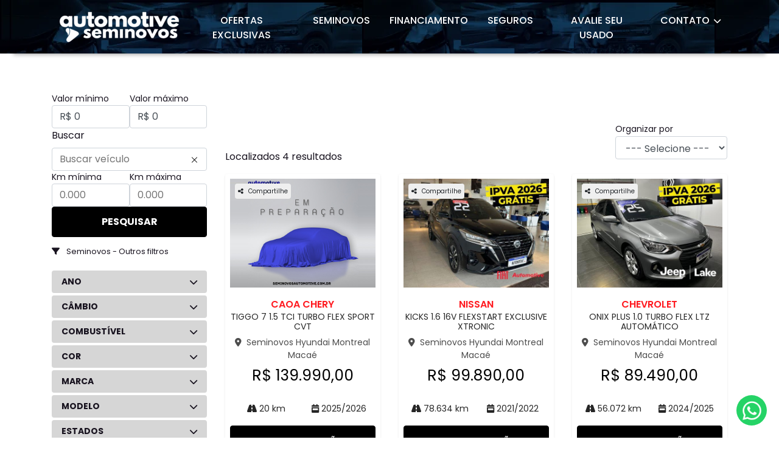

--- FILE ---
content_type: text/html; charset=utf-8
request_url: https://www.seminovosautomotive.com.br/seminovos-hyundai-montreal-macae/seminovos
body_size: 30732
content:
<!DOCTYPE html>
<html lang="pt-br">
    <head>
                <meta charset="utf-8">
        <meta http-equiv="X-UA-Compatible" content="IE=edge">
        <meta name="viewport" content="width=device-width, initial-scale=1">
        <meta name="description" content="">
                
        <title></title>

        <meta name="apple-mobile-web-app-capable" content="yes">
        <link rel="apple-touch-icon" href="https://dealersites-content.s3.us-east-1.amazonaws.com/automotive/seminovos-automotive/logos/C%C3%B3pia%20de%20Perfil%20Instagram%20%281%29kkkkk.png">
                <link rel="shortcut icon" href="https://dealersites-content.s3.us-east-1.amazonaws.com/automotive/seminovos-automotive/logos/C%C3%B3pia%20de%20Perfil%20Instagram%20%281%29kkkkk.png">

        <!-- preconnect to analytics and aws -->
        <link rel="preconnect" href="https://s3-sa-east-1.amazonaws.com">
        <link rel="preconnect" href="https://www.google-analytics.com">

        <!-- Tags OG -->
        <meta name="robots" content="index, follow">
        <meta name="keywords" content="">
        <meta property="og:locale" content="pt_BR">
        <meta property="og:url" content="https://www.seminovosautomotive.com.br/seminovos-hyundai-montreal-macae/seminovos">
        <meta property="og:title" content="Seminovos Automotive">
        <meta property="og:site_name" content="Seminovos Automotive">
        <meta property="og:description" content="">
        <meta property="og:image" content="https://cdn.dealerspace.ai/automotive/institucional/fonts/logo-branca-seminovos.png">
        <meta property="og:image:alt" content="Imagem relacionada a Seminovos Automotive">
        <meta name="author" content="Seminovos Automotive">
        <meta property="og:type" content="website">
        <!-- Fim das tags OG -->

        <!-- Tags Twitter -->
        <meta name="twitter:card" content="summary"/>
        <meta name="twitter:site" content="https://www.seminovosautomotive.com.br/seminovos-hyundai-montreal-macae/seminovos"/>
        <meta name="twitter:title" content="Seminovos Automotive"/>
        <meta name="twitter:description" content=""/>
        <meta name="twitter:image" content="https://cdn.dealerspace.ai/automotive/institucional/fonts/logo-branca-seminovos.png"/>
        <!-- Fim das tags Twitter -->

        <link rel="canonical" href="https://www.seminovosautomotive.com.br/seminovos"/>
;

        <!-- GA -->
        
                <!-- GA -->

        <style type="text/css">body{opacity:0}</style>
        
        <link rel="stylesheet" href="/css/templates/template-05.css?id=2c1ac628460b16ce943f692ab59b285d" id="template-css">

            <link href="/css/components/ds-filter.css?id=258a78a69c93de1623e1674919a11e21" rel="stylesheet">

        
                    <style>
                
@import url('https://fonts.googleapis.com/css2?family=Poppins:wght@300;400;500;600;700&display=swap');

:root {
  --primary: #000000;
  --secondary: #FF1A20;
  --light: #FFF;
  --black: #222221;
  --info: #F3F3F3;
  --gray: #707070;
  --gray-light: #ECECEC;
  --warning: #232323;
}

html, body, input, h1, h2, h3, h4, h5, h6 { font-family: 'Poppins', sans-serif !important; font-weight: 400; }
body { color: var(--dark); }

.bg-primary { background-color: var(--primary) !important; }
.bg-secondary { background-color: var(--secondary) !important; }
.bg-warning { background-color: var(--warning) !important; }
.bg-gray { background-color: var(--gray) !important; }
.bg-dark { background-color: var(--black) !important; }
.bg-info { background-color: var(--info) !important; }
.text-dark { color: var(--dark) !important; }
.text-primary { color: var(--primary) !important; }
.text-secondary { color: var(--secondary) !important; }
.font-weight-light { font-weight: 300 !important; }
.font-weight-regular { font-weight: 400 !important; }
.font-weight-medium { font-weight: 500 !important; }
.font-weight-semibold { font-weight: 600 !important; }
.line-height { line-height: 1.65rem; }

.font-size-22 {
  font-size: 22px !important;
}
.font-size-24 {
  font-size: 24px !important;
}


.btn {
  line-height: 48px;
  max-height: 50px;
  padding-top: 0;
  padding-bottom: 0;
  font-weight: 500;
  text-transform: uppercase;
}

a.btn:hover {
    color: #FFFFFF !important;
}

.btn-whatsapp a.btn {
    max-height: unset !important;
}

.btn-primary,
.offers-carousel .card .card-footer .btn-secondary {
  background-color: var(--primary) !important;
  color: var(--light) !important;
  border-color: var(--primary) !important;
  font-size: 16px !important;
  font-weight: 700 !important; 
}
.offers-carousel .card .card-footer .btn-secondary {
  font-size: 14px !important;
  font-weight: 600 !important;
}
.btn-primary:hover,
.btn-primary:active,
.btn-primary:focus,
.offers-carousel .card .card-footer .btn-secondary:hover,
.offers-carousel .card .card-footer .btn-secondary:focus,
.offers-carousel .card .card-footer .btn-secondary:active  {
  background-color: var(--primary) !important;
  color: var(--light) !important;
  border-color: var(--primary) !important;
}

.btn-outline-primary,
.offers-carousel .btn.btn-link.text-underline.font-weight-bold {
  background-color: transparent !important;
  color: #000 !important;
  border: 2px solid #000 !important;
  font-size: 14px !important;
  font-weight: 600 !important;
}
.offers-carousel .btn.btn-link.text-underline.font-weight-bold:hover,
.offers-carousel .btn.btn-link.text-underline.font-weight-bold:active,
.offers-carousel .btn.btn-link.text-underline.font-weight-bold:focus {
  background-color: transparent !important;
  color: #000 !important;
  border: 2px solid #000 !important;
}

.btn-outline-gray {
  background-color: transparent !important;
  color: var(--gray) !important;
  border: 1px solid var(--gray) !important;
  border-radius: 5px !important;
  font-size: 16px !important;
  font-weight: 500 !important;
}
.btn-outline-gray:hover,
.btn-outline-gray:active,
.btn-outline-gray.active,
.btn-outline-gray:focus {
  background-color: var(--primary) !important;
  color: var(--light) !important;
  border-color: var(--primary) !important;
}

.btn-secondary{
  color: var(--dark) !important;
  background-color: var(--secondary) !important;
  border-color: var(--secondary) !important;
}

.btn-secondary:hover, 
.btn-secondary:active {
  color: var(--primary) !important;
  background-color: var(--secondary) !important;
  border-color: var(--secondary) !important;
}

.shop-info .btn-route {
  background-color: transparent !important;
  color: var(--primary) !important;
  border: 0 !important;
  padding: 0 !important;
  text-align: left !important;
  text-transform: none !important;
  width: max-content;
  font-size: 14px !important;
  font-weight: 600 !important;
}
.shop-info .btn-route i {
  color: #B7B7B7 !important;
}
.shop-info .btn-route:hover,
.shop-info .btn-route:focus {
  color: var(--primary) !important;
  box-shadow: none !important;
}

.w-20{
  min-width: 20% !important;
}

.w-33{
  min-width: 33% !important;
}

.title-border:after,
.section-internal-description .title-description-internal::after {
  content: "";
  width: 100px;
  height: 4px;
  background-color: var(--secondary);
  display: block;
  margin-top: 1rem;
}

#main-body {
  margin-top: 88px !important;
}

ul li::marker {
  color: var(--secondary);
}

header {
  box-shadow: 0px 1px 3px #0000001A;
}



header nav.navbar-expand-xl {
    padding-right: 5rem !important;
    padding-left: 5rem !important;
    background-color: var(--black) !important;
    box-shadow: 0px 9px 6px -6px #0000003b;
}

header .collapse {
  padding-top: .4rem !important;
}

header .collapse ul li:last-child {
  padding-right: 0 !important;
}

header .collapse ul li a:not(#header-top-navbar-menu-link-20267) {
  border-bottom: 2px solid transparent;
  transition: 0.3s;
}
header .collapse ul li a:hover,
header .collapse ul li a:focus {
  color: var(--light) !important;
  border-bottom: 2px solid #d9d9d9 !important;
}
header .collapse ul li a#header-top-navbar-menu-link-20267:hover,
header .collapse ul li a#header-top-navbar-menu-link-20267:active,
header .collapse ul li a#header-top-navbar-menu-link-20267:focus {
  border-bottom: none !important;
}

#header-top-navbar-menu-link-20267:hover::before,
#header-top-navbar-menu-link-20267:focus::before {
  content: "";
  width: 50px;
  height: 2px;
  background-color: #d9d9d9;
  display: block;
  position: absolute;
  bottom: 0;  
}
header .collapse ul li.dropdown a.dropdown-toggle:after {
  content: "\f078";
  font-family: 'Font Awesome 6 Free';
  font-weight: bold;
  border: 0;
  vertical-align: inherit;
  font-size: 13px;
  color: var(--light);
}
header .collapse ul li.dropdown a.dropdown-toggle:hover:after,
header .collapse ul li.dropdown a.dropdown-toggle:focus:after {
  content: "\f077" ;
}

header #navbar-menu-top .dropdown-menu {
  background-color: var(--light);
  border: 0;
  text-align: center;
  border-radius: 0;
  right: auto;
  left: 50%;
  -webkit-transform: translate(-50%,0);
  -o-transform: translate(-50%,0);
  transform: translate(-50%,0);
  margin-top: 35px;
  box-shadow: 0 .5rem 1rem rgb(0 0 0 / 10%);
  flex-direction: column;
  align-items: center;
  padding: 0.5rem 1rem;
  z-index: -1;
}

header #navbar-menu-top .dropdown-menu a {
  font-size: 14px;
  text-transform: uppercase;
  color: #222221;
  font-weight: 500;
  padding: 0.5rem;
  border: 0 !important;
}

header #navbar-menu-top .dropdown-menu a:hover,
header #navbar-menu-top .dropdown-menu a:active,
header #navbar-menu-top .dropdown-menu a:focus {
  background-color: transparent !important;
  color: #222221 !important;
}

header #navbar-menu-top .dropdown-menu a:active {
  color: inherit;
}

#collapse-menu-list {
  width: 100%;
  height: auto !important;
  background-color: #F7F7F7 !important;
}

#collapse-menu-list .card {
  border: 0;
}

#collapse-menu-list .card .btn-menu-collapse-opt {
  line-height: inherit;
  background-color: #F7F7F7;
  border: 0;
  color: var(--primary);
  text-align: left !important;
  padding-left: 2rem !important;
  font-size: 16px !important;
  font-weight: 500 !important;
}

#collapse-menu-list .card .btn-menu-collapse-opt i {
  color: var(--primary) !important;
}
#collapse-menu-list .card .btn-menu-collapse-opt:hover {
  color: var(--primary) !important;
}
footer .section-one .row:first-child {
  align-items: center;
}

footer .section-dealersites ul {
  justify-content: center !important;
}

footer .border-top {
  border-color: var(--info) !important;
}
footer .social-title {
  text-transform: uppercase !important;
  font-size: 16px !important;
  font-weight: 500 !important;
}
footer .section-midia-social a {
  color: var(--light) !important;
}
footer .section-midia-social a.nav-link:hover,
footer .section-midia-social a.nav-link:active,
footer .section-midia-social a.nav-link:focus {
  color: var(--light) !important;
}

footer .nav-social .nav-item:first-child .nav-link {
  height: 35px !important;
  width: 35px !important;
}

footer .nav-social i.fa-facebook:before {
  content: "\F39E";
}
footer #footer-logo-website {
  margin-left: auto !important;
}

.filters-stock-2 .stock-filter-2-description {
  border-radius: 0 0 50px 50px;
}
.filters-stock-2 .stock-filter-2-description .form-group label {
  font-size: 12px !important;
  color: var(--black) !important;
  text-transform: uppercase;
  font-weight: 500;
}
.filters-stock-2 .stock-filter-2-description .form-control {
  border-radius: 5px;
  border: 1px solid #C9C9C9;
  font-size: 16px;
  color: #000;
  min-height: 45px;
}


.filters-stock-2 .stock-filter-2-description .col-12.col-md-6.col-lg {
  flex: 0 0 100%;
  max-width: 100%;
}
.filters-stock-2 .stock-filter-2-description .col-12.col-md-6.col-lg button{
  max-width: 250px;
  margin-left: auto;
  margin-right: auto;
}
.filters-stock-2 .stock-filter-2-description .btn-secondary {
  width: auto;
}


.section-stock-brands a.btn {
  padding: 0;
  max-height: initial;
}

.section-stock-brands img {
  max-width: 100%;
}

.section-services .section-services-col-content {
  flex: 0 0 20%;
  max-width: 20%;
}
.section-services .title-services {
  font-size: 25px !important;
  font-weight: 600 !important;
  color: var(--primary) !important;
}

.section-services .card .card-footer .btn {
  border-radius: 3px;
  border: 2px solid var(--primary) !important;
  height: auto;
  max-height: initial;
  line-height: initial;
  padding: 0.75rem 0;
  font-size: 16px;
  font-weight: 400 !important;
  background-color: transparent;
  color: var(--primary) !important;
}

.section-services .card .card-footer .btn:hover {
  color: var(--light) !important;
  background-color: var(--primary) !important;
  border-color: var(--primary) !important;
}

.section-services-encontre-o-que-voce-deseja {
    margin: 3rem 0 !important;
}

.section-services-encontre-o-que-voce-deseja .bg-services {
  right: unset !important;
  border-radius: 0 50px 50px 0 !important;
}

.section-services-encontre-o-que-voce-deseja h2 {
    color: var(--dark) !important;
    margin-bottom: 2rem !important;
}

.section-services-encontre-o-que-voce-deseja .card .card-footer .btn {
    background-color: transparent !important;
    color: #00000080 !important;
    border: 0 !important;
    font-weight: 600 !important;
    font-size: 18px;
}
.section-services-encontre-o-que-voce-deseja .card .card-footer .btn:hover,
.section-services-encontre-o-que-voce-deseja .card .card-footer .btn:active,
.section-services-encontre-o-que-voce-deseja .card .card-footer .btn:focus {
  background-color: transparent !important;
  color: #00000080 !important;
  box-shadow: none !important;
}

.section-services-encontre-o-que-voce-deseja .section-services-col-content {
    flex: 0 0 33.333333%;
    max-width: 33.333333%;
}

.section-services-encontre-o-que-voce-deseja .section-services-col-content .card .card-header img {
    display: flex;
    max-height: 60px;
    width: auto;
    margin: 0 auto;
    text-align: center;
}
.home-services-html h2 {
  font-size: 24px !important;
  color: #262626 !important;
}
.home-services-html p {
  font-size: 16px !important;
  color: #737373 !important;
}

.body-page-home .shop-info:before {
  content: "";
  width: 91.6666666667%;
  height: 100%;
  background-color: var(--info);
  position: absolute;
  top: 0;
  right: 0;
  border-radius: 50px 0 0 50px;
}

.body-page-home .shop-info {
    margin-bottom: 32px !important;
}

.shop-info h3 {
  color: #262626 !important;
  font-weight: 600 !important;
  font-size: 20px !important; 
}
.shop-info address {
  font-size: 14px !important;
  color: #4D4D4D !important;
}
.shop-info .title-shop-times,
.shop-info .title-phones,
.shop-info .phone-name {
  font-size: 14px !important;
  text-transform: none !important;
  color: var(--primary) !important;
  font-weight: 600 !important;
}
.shop-info .btn-phone,
.shop-info .shop-hours .shop-hours {
  color: #4D4D4D !important;
  font-size: 14px !important;
}
.shop-info .btn-phone i {
  color: #B7B7B7 !important;
}
.shop-info .more-contacts a {
  color: #4D4D4D !important;
  font-size: 14px !important;
  text-decoration: underline !important;
}
.shop-info .more-contacts a i {
  color: #B7B7B7 !important;
}
#page-contact .shop-info .more-contacts a {
  display: none !important;
}

section.form form .row:last-child .form-group {
  margin-bottom: 0 !important;
}

.round-bottom-right{
  border-bottom-right-radius: 120px !important;
}

.round-bottom{
  border-radius: 0px 0px 60px 60px;
}
.offers-carousel {
  background-color: #FFF !important;
  padding-bottom: 36px !important;
}
.offers-carousel h2.title-content {
  font-size: 25px !important;
  text-align: left !important;
  text-transform: uppercase !important;
  font-weight: 600 !important;
  color: #262626 !important;
}
.offers-carousel h2.title-content:after {
  content: "";
  width: 100px;
  height: 4px;
  background-color: var(--secondary);
  display: block;
  margin-top: 1rem;
}

.offers-carousel .carousel-inner {
  padding: 1rem;
}

.offers-carousel .card {
  border: none;
  box-shadow: 0px 1px 3px #0000001A;
  padding: 0.75rem;
}
.offers-carousel .card .card-body .text-muted.text-uppercase.font-size-12 {
  font-size: 16px !important;
  font-weight: 600 !important;
  color: var(--secondary) !important;
}
.offers-carousel .card .card-body .text-uppercase.font-weight-bold.font-size-16.text-center.mb-2 {
  font-size: 14px !important;
  font-weight: 400 !important;
  color: #262626 !important;
}
.offers-carousel .card .card-body .text-capitalize.font-size-12.mb-3 {
  font-size: 14px !important;
  font-weight: 400 !important;
  color: #4D4D4D !important;
}
.offers-carousel .card .card-body .border,
.stock-content .vehicles-container .card .card-footer .border,
.section-related-cars .card .card-footer .border {
  border: none !important;
  text-align: center;
}

.offers-carousel .card .card-body .border span,
.stock-content .vehicles-container .card .card-footer .border span,
.section-related-cars .card .card-footer .border span {
  font-size: 14px !important;
  color: #262626 !important;
}

.offers-carousel .card .card-body .border span i,
.stock-content .vehicles-container .card .card-footer .border span i,
.section-related-cars .card .card-footer .border span i {
  color: #262626 !important;
}

.offers-carousel .card .card-footer {
  padding: 0 !important;
}

.offers-carousel .card .card-footer .bg-primary {
  background-color: transparent !important;
}

.offers-carousel .card .card-footer p {
  color: #262626 !important;
  font-size: 30px !important;
  font-weight: 500 !important;
}

.offers-carousel .carousel-control-prev {
    width: auto;
    left: -30px;
}

.offers-carousel .carousel-control-next {
    width: auto;
    right: -30px;
}
.offers-carousel .carousel-indicators li {
  background-color: var(--primary) !important;
  opacity: 0.5;
  height: 5px;
}
.carousel-indicators li.active {
  opacity: 1;
}

[id*='section-form'] {
  background-color: #F7F7F7 !important;
}
[id*='section-form'] .col-form-label-sm {
  font-size: 14px !important;
}
[id*='section-form'] .form-control {
  font-size: 16px !important;
  color: var(--primary) !important;
  min-height: 45px !important;
  border-radius: 3px;
  border: 1px solid #AFAFAF;
}
[id*='section-form'] .form-control::placeholder {
  color: #00000066 !important;
}
[id*='section-form'] .btn-form-submit {
  font-size: 14px !important;
  font-weight: 600 !important;
}
.card-form .form-control{
  border: 1px solid #C6C6C6;
  font-size: 13px;
  border-radius: 3px;
  min-height: 43px !important;
  color: #232323 !important;
  font-weight: 400 !important;
}
.card-form .form-control::placeholder {
  color: #232323 !important;
  font-weight: 400 !important;
  font-size: 13px;
}
.card-form .col-form-label-sm {
  color: var(--primary) !important;
  font-weight: 400 !important;
  font-size: 12px;
}

.section-internal-description {
  background-color: var(--light) !important;
}
.section-internal-description .title-description-internal{
  color: var(--primary) !important;
  font-size: 24px !important;
  text-transform: uppercase !important;
  font-weight: 700 !important;
}



.stock-content .filter-container .card .btn-stock-filter {
  max-height: 36px;
  line-height: 36px;
  border-radius: 4px;
  background-color: var(--info) !important;
  font-size: 14px;
  color: #262626;
  font-weight: 400 !important;
}
.stock-content .filter-container .card,
.stock-content .filter-container .card .card-header {
  background-color: var(--info) !important;
  border-radius: 4px;
}


.stock-content .vehicles-container .card,
.section-related-cars .card {
  border: none;
  box-shadow: 0px 1px 3px #0000001A;
}

.stock-content .vehicles-container .btn-seller-contact {
  display: none;
}

.stock-content .vehicles-container .card .card-header .promotion-header {
  border: 1px solid #707070;
  border-radius: 5px 5px 0px 0px;
}
.stock-content .vehicles-container .card .card-header .promotion-header p {
  color: var(--light) !important;
  font-weight: 500 !important;
}

.stock-content .vehicles-container .card .card-header .promotion-header {
  line-height: 40px;
}

.stock-content .vehicles-container .card .card-footer .btn,
.section-related-cars .card .card-footer .btn {
  margin-top: 1rem;
  font-weight: 600 !important;
  font-size: 14px !important;
}
.stock-content .vehicles-container .card .card-body .text-primary.font-weight-bold.font-size-20.text-center.mt-3 {
  color: #000 !important;
}
.stock-content .vehicles-container .card .card-body .text-muted.text-uppercase.font-size-12,
.section-related-cars .card .card-body .text-muted.text-uppercase.font-size-12 {
  color: var(--secondary) !important;
  font-size: 16px !important;
  font-weight: 600 !important;
}
.stock-content .vehicles-container .card .card-body .text-uppercase.font-weight-bold.font-size-14.text-center.mb-2,
.section-related-cars .card .card-body .text-uppercase.font-weight-bold.font-size-14.text-center.mb-2 {
  color: #262626 !important;
  font-size: 14px !important;
  font-weight: 400 !important;
}
.stock-content .vehicles-container .card .card-body .text-capitalize.font-size-12.mb-1,
.section-related-cars .card .card-body .text-capitalize.font-size-12.mb-1 {
  color: #4D4D4D !important;
  font-size: 14px !important;
  font-weight: 400 !important;
  text-transform: none !important;
}
.stock-content .vehicles-container .card .card-body .pricede.text-muted.font-weight-bold.font-size-16.text-center.mt-3.mb-0 {
  font-weight: 400 !important;
}
.stock-content .vehicles-container .card .card-body .text-primary.font-weight-bold.font-size-20.text-center,
.section-related-cars .card .card-body .text-primary.font-weight-bold.font-size-20.text-center {
  font-weight: 400 !important;
  color: #262626 !important;
  font-size: 25px !important;
}

.stock-content .vehicles-container {
    flex: 0 0 75%;
    max-width: 75%;
}

.stock-content .filter-container {
    flex: 0 0 25%;
    max-width: 25%;
}

.vehicle-stock-details-title {
  background-color: #F7F7F7 !important;
}

.vehicle-stock-details .vehicle-stock-details-title .vehicle-detail-make {
  color: var(--gray) !important;
  font-size: 18px !important;
}

.vehicle-stock-details .vehicle-stock-details-title .vehicle-detail-version {
  color: var(--primary) !important;
  font-weight: 400 !important;
  font-size: 24px !important;
  margin-top: .5rem;
}
.vehicle-stock-details .vehicle-stock-details-title .vehicle-detail-price.pricede.text-dark.font-weight-semibold.font-size-25.mb-0 {
  color: var(--gray) !important;
  font-weight: 400 !important;
  font-size: 16px !important;
}
.vehicle-stock-details .vehicle-stock-details-title .vehicle-detail-price.text-gray.font-weight-bold.font-size-25,
.vehicle-stock-details .vehicle-stock-details-title .vehicle-detail-price.text-dark.font-weight-semibold.font-size-25.mb-0 {
  color: var(--gray) !important;
  font-weight: 600 !important;
  font-size: 30px !important;
}

.vehicle-stock-details .vehicle-stock-details-title h1, 
.vehicle-stock-details .vehicle-stock-details-title .vehicle-detail-price {
  margin-bottom: 0;
}
.vehicle-stock-details .card-form .card-header .form-shop-name {
  font-size: 14px !important;
  margin-bottom: 1rem !important;
}
.vehicle-stock-details .card-form .card-header .btn-primary {
  padding: 0 !important;
  font-size: 12px !important;
  font-weight: 400 !important;
  line-height: 42px;
  max-height: 45px;
}

.vehicle-stock-details .card-form .card-body {
  padding-top: 0;
}
.vehicle-stock-details .card-form .card-body .font-size-24.font-weight-medium.text-uppercase.text-left.mb-2::after{
  content: "";
  width: 100px;
  height: 4px;
  background-color: var(--secondary);
  display: block;
  margin-top: 1rem;
}

.vehicle-stock-details .card-form .card-body .custom-radio label {
  border: 1px solid rgba(24,19,31,.2);
  color: #00000050 !important;
}
.vehicle-stock-details .card-form .card-body .custom-radio input[type=radio]:checked+label {
  background-color: var(--primary) !important;
  border-color: var(--primary) !important;
  color: var(--light) !important;
}

.vehicle-stock-details .vehicle-stock-details-characteristics .card {
  background-color: #EBE8E4 !important;
  color: #232323;
  padding: .75rem 1rem !important;
}

.vehicle-stock-details .vehicle-stock-details-characteristics .card i {
  color: #232323 !important;
}
.vehicle-stock-details .vehicle-stock-details-characteristics .card .font-size-16.text-capitalize.d-flex.flex-column.mb-0.text-right {
  font-size: 14px !important;
  font-weight: 400 !important;
}
.vehicle-stock-details .vehicle-stock-details-characteristics .card span.font-size-10 {
  font-size: 10px !important;
  font-weight: 600 !important;
}
.section-vehicle-description {
  background-color: #F7F7F7 !important;
}
.title-optionals,
.title-vehicle-description,
.title-related-cars {
  color: #232323 !important;
  font-weight: 500 !important;
  font-size: 20px !important;
  text-transform: uppercase !important;
}
.vehicle-stock-details-description {
  font-size: 14px !important;
  color: #232323 !important;
}
.title-related-cars::after {
  content: "";
  width: 100px;
  height: 4px;
  background-color: var(--secondary);
  display: block;
  margin-top: 1rem;
}


.vehicle-stock-details .card-form .card-body .row .form-group.justify-content-center {
  margin: .75rem 0 0 !important;
}

@media (max-width: 375px) {
  header .navbar .logo-header {
    padding-left: 1.2rem !important;
  }
}

.btn-whatsapp {
   line-height: initial;
   max-height: initial;
   top: 60%;
}
.btn-whatsapp div.d-flex {
   align-items:center;
}
.btn-whatsapp p {
   font-size: 12px !important;
}

@media only screen and (min-width: 1024px) and (max-width: 1336px)  {
    .section-services .section-services-container, .shop-info .container {
        padding-left: 3rem;
    }
}

@media only screen and (max-width: 1024px) {
    .body-page-home .shop-info:before {
        width: 100%;
    }
}

.stock-content .filter-container .filters-blindado {
    display: none;
}

p.vehicle-detail-price.text-primary.font-weight-semibold.font-size-25.mb-0{
    color: gray !important;
    font-size: 1.3rem !important;
    font-weight: 500!important;
}

p.vehicle-detail-price.text-gray.font-weight-bold.font-size-25{
    color: var(--secondary) !important;
}

button#btn-submit-proposal-stock{
    font-weight: 500 !important;
    font-size: 14px !important;
    padding-left: 2rem !important;
    padding-right: 2rem !important;
}

.col-lg-8.col-md-12.col-12.text-lg-left.text-center {
    order: 0 !important;
}
.col-lg-8.col-md-12 {
    order: 1;
}

button.navbar-toggler.text-light.border-0.mr-2.d-flex.d-lg-none.flex-column.justify-content-center.align-items-center.font-size-10.d-flex.text-light.line-height-12 {
    color: var(--light) !important;
    order: 1;
    margin-right: auto !important;
    margin-left: 0 !important;
}

section#section-form-home{
    color: var(--secondary) !important;
    background-color: var(--gray)!important;
    margin-top: 3rem;
}

button#btn-submit-home-formulario-de-fale-conosco-seminovos-faberge-id-1097{
    line-height: 30px !important;
}

h3.title-content.title-form-contact.mb-0.text-center.text-white.font-weight-bold.font-size-25{
    color: var(--secondary) !important;
    font-weight: 500 !important;
}

p.mb-0.font-size-16.text-center.text-white.font-weight-regular{
    color: var(--dark) !important;
}

.round{
   border-radius: 40px;
}

.vehicle-stock-details .section-vehicle-description .col-lg-8 {
    flex: 0 0 100%;
    max-width: 100%;
}

ul {
  list-style: none;
}

li.text-nowrap.py-1:before {
  content: "\2022";
  color: #88130C;
  font-weight: 900;
  display: inline-block; 
  width: 1em;
  margin-left: -1em;
}



#img-stock-brands-2 {
    max-height: 75px;
}
#img-stock-brands-4,
#img-stock-brands-7,
#img-stock-brands-8 {
    max-height: 100px;
}



@media (min-width: 992px) {
  header .container-xl {
      max-width: 1303px;
  }
  .shop-info .col-lg-3.col-md-12.col-12 {
    overflow: auto !important;
    max-height: 460px;
  }
}

@media (max-width: 992px) {
  #main-body {
    margin-top: 90px !important;
  }

  header .navbar {
    justify-content: flex-start;
  }

  header .navbar .logo-header {
    display: flex;
    order: 2;
    padding: 0 !important;
  }

  header .navbar .navbar-toggler {
    color: var(--secondary) !important;
  }

  .section-infos-home .capa img {
    border-radius: 30px 20px 30px 0;
  }

  .section-stock-brands .row-cols-lg-6>* {
    flex: 0 0 50%;
    max-width: 50%;
  }

  .section-services .section-services-col-content {
    flex: 0 0 100%;
    max-width: 100%;
    margin-bottom: 0 !important;
  }

  .section-services-encontre-o-que-voce-deseja .section-services-col-content {
    flex: 0 0 50%;
    max-width: 50%;
  }

  .section-services-encontre-o-que-voce-deseja .section-services-col-content .card .card-header img {
    max-height: 50px;
  }
  .body-page-home .shop-info {
    margin-bottom: 0 !important;
  }
  .body-page-home .shop-info:before {
    width: 100%;
    border-radius: 50px 50px 0 0;
  }


  .offers-carousel:before {
    width: 100%;
  }

  .stock-content .vehicles-container {
    flex: 0 0 100%;
    max-width: 100%;
  }
  header nav.navbar-expand-xl {
    padding-right: 1rem !important;
    padding-left: 1rem !important;
    justify-content: space-between !important;
  }
  header .collapse ul li a,
  header .collapsing ul li a {
    text-align: left !important;
    padding-left: 2rem !important;
    font-size: 14px !important;
    color: var(--primary) !important;
    border: 0 !important;
  }
  header .collapse ul li a:hover,
  header .collapsing ul li a:hover,
  header .collapse ul li a:focus,
  header .collapsing ul li a:focus {
    color: var(--primary) !important;
    border: 0 !important;
  } 
  .offers-carousel .carousel-control-prev {
    left: -10px;
  }

  .offers-carousel .carousel-control-next {
      right: -10px;
  }
  .offers-carousel h2.title-content {
    padding-left: 1rem !important;
    padding-right: 1rem !important;
  }
  .offers-carousel .btn.btn-link.text-underline.font-weight-bold {
    margin-top: 1.5rem !important;
  }
  .section-services-encontre-o-que-voce-deseja .bg-services {
    right: 0 !important;
  }
  footer #header-top-logo-website {
    margin-left: auto !important;
    margin-right: auto !important;
  }
  footer .list-grid .nav-link:not(.font-size-12) {
    padding: 0.5rem 0 !important;
  }
}

.form-lead-proposal-vdp-offers{
color: var(--black) !important;
}

/*HS-1327149830 - Ajuste botões de lojas*/
.info-shops-selector .btn{
    line-height: 21px !important;
    max-height: none !important;
    padding-top: 15px !important;
    padding-bottom: 15px !important;
}

.custom-radio input[type=radio]:checked+label {
    background-color: transparent!important;
}

.custom-radio label {
    padding: 0!important;
    background-color: transparent!important;
}
@media (max-width: 400px){
  img#header-top-logo-website {
height: 66px!important;
}
}

i.fas.fa-chevron-circle-right.text-shadow-arrow.text-light.fa-2x {
color: black !important;
}

i.fas.fa-chevron-circle-left.text-shadow-arrow.text-light.fa-2x {
color: black !important;
}
header#header-top {
  background-image: url(https://cdn.dealerspace.ai/automotive/adesivo_seminovos-_2_.webp);
}
nav.navbar.navbar-expand-xl.navbar-dark.bg-dark.py-lg-3.px-0.px-lg-0 {
  background-image: url(https://cdn.dealerspace.ai/automotive/adesivo_seminovos-_2_.webp);
}
footer#footer-id {
  background-image: url(https://cdn.dealerspace.ai/automotive/adesivo_seminovos-_2_.webp);
}
.section-dealersites.bg-dark.text-light.font-size-15.text-center.py-2.d-flex.align-items-center {
  background-image: url(https://cdn.dealerspace.ai/automotive/adesivo_seminovos-_2_.webp)!important;
}
#page-offer-details .custom-control, #page-offer-details .custom-control label, #page-offer-details .col-form-label-sm {
    color: #fff !important;
}
            </style>
        
        
        <script nonce="vh7WJOpxxKGYlwhpxqbXwayQG4reEQ1i">const urlApi='https://api.dealerspace.ai';const urlLeadsLoggerApi='https://api.dealerspace.ai/api/leads-logger';const _search='';</script>


        
        <script nonce="vh7WJOpxxKGYlwhpxqbXwayQG4reEQ1i" type="application/ld+json">
            {"@context":"http://schema.org","@type":"AutomotiveBusiness","@id":null,"url":"http://www.seminovosautomotive.com.br/seminovos-hyundai-montreal-macae/seminovos","name":"Seminovos Automotive","description":"Encontre todos os modelos da linha Toyota","image":["https://cdn.dealerspace.ai/automotive/institucional/fonts/logo-branca-seminovos.png"],"address":{"@type":"PostalAddress","addressCountry":"Brazil","streetAddress":"Avenida Lacerda Agostinho","postalCode":"27947-285"},"telephone":"(22) 2320-0000","sameAs":["https://www.facebook.com/GrupoAutomotive/?locale=pt_BR","https://www.instagram.com/grupoautomotive/"],"priceRange":"$62990.00000 - $139990.00000","offers":[{"@type":"Offer","price":"139990.00000","priceCurrency":"BRL","itemOffered":{"@type":"Car","name":"TIGGO 7 1.5 TCI TURBO FLEX SPORT CVT","brand":{"@type":"Brand","name":"CAOA CHERY"},"model":"TIGGO 7","vehicleConfiguration":"TIGGO 7 2026","vehicleIdentificationNumber":null,"mileageFromOdometer":{"@type":"QuantitativeValue","value":"20.00000","unitCode":"KMT"},"fuelType":"Flex","vehicleTransmission":"CVT","vehicleEngine":null,"dateVehicleFirstRegistered":"2026-01-01"},"seller":{"@type":"Organization","name":"Seminovos Automotive","url":"http://www.seminovosautomotive.com.br/seminovos-hyundai-montreal-macae/seminovos"}},{"@type":"Offer","price":"99890.00000","priceCurrency":"BRL","itemOffered":{"@type":"Car","name":"KICKS 1.6 16V FLEXSTART EXCLUSIVE XTRONIC","brand":{"@type":"Brand","name":"NISSAN"},"model":"KICKS","vehicleConfiguration":"KICKS 2022","vehicleIdentificationNumber":null,"mileageFromOdometer":{"@type":"QuantitativeValue","value":"78634.00000","unitCode":"KMT"},"fuelType":"Flex","vehicleTransmission":"Automatico","vehicleEngine":null,"dateVehicleFirstRegistered":"2022-01-01"},"seller":{"@type":"Organization","name":"Seminovos Automotive","url":"http://www.seminovosautomotive.com.br/seminovos-hyundai-montreal-macae/seminovos"}},{"@type":"Offer","price":"89490.00000","priceCurrency":"BRL","itemOffered":{"@type":"Car","name":"ONIX PLUS 1.0 TURBO FLEX LTZ AUTOMÁTICO","brand":{"@type":"Brand","name":"CHEVROLET"},"model":"ONIX PLUS","vehicleConfiguration":"ONIX PLUS 2025","vehicleIdentificationNumber":null,"mileageFromOdometer":{"@type":"QuantitativeValue","value":"56072.00000","unitCode":"KMT"},"fuelType":"Flex","vehicleTransmission":"Automatico","vehicleEngine":null,"dateVehicleFirstRegistered":"2025-01-01"},"seller":{"@type":"Organization","name":"Seminovos Automotive","url":"http://www.seminovosautomotive.com.br/seminovos-hyundai-montreal-macae/seminovos"}},{"@type":"Offer","price":"62990.00000","priceCurrency":"BRL","itemOffered":{"@type":"Car","name":"VOYAGE 1.6 MSI TOTALFLEX 4P MANUAL","brand":{"@type":"Brand","name":"VOLKSWAGEN"},"model":"VOYAGE","vehicleConfiguration":"VOYAGE 2022","vehicleIdentificationNumber":null,"mileageFromOdometer":{"@type":"QuantitativeValue","value":"42193.00000","unitCode":"KMT"},"fuelType":"Flex","vehicleTransmission":"Manual","vehicleEngine":null,"dateVehicleFirstRegistered":"2022-01-01"},"seller":{"@type":"Organization","name":"Seminovos Automotive","url":"http://www.seminovosautomotive.com.br/seminovos-hyundai-montreal-macae/seminovos"}}]}
        </script>

        
                    
<!-- Google Tag Manager -->
<script nonce="vh7WJOpxxKGYlwhpxqbXwayQG4reEQ1i">(function(w,d,s,l,i){w[l]=w[l]||[];w[l].push({'gtm.start':new Date().getTime(),event:'gtm.js'});var f=d.getElementsByTagName(s)[0],j=d.createElement(s),dl=l!='dataLayer'?'&l='+l:'';j.async=true;j.src='https://www.googletagmanager.com/gtm.js?id='+i+dl;f.parentNode.insertBefore(j,f);})(window,document,'script','dataLayer','GTM-P8LCGB4');</script>
<!-- End Google Tag Manager -->
<!-- Google tag (gtag.js) -->

<script nonce="vh7WJOpxxKGYlwhpxqbXwayQG4reEQ1i" async src=https://www.googletagmanager.com/gtag/js?id=AW-11187929822></script>

<script nonce="vh7WJOpxxKGYlwhpxqbXwayQG4reEQ1i">window.dataLayer=window.dataLayer||[];function gtag(){dataLayer.push(arguments);}gtag('js',new Date());gtag('config','AW-11187929822');</script>

<script nonce="vh7WJOpxxKGYlwhpxqbXwayQG4reEQ1i">(function(w,d,s,l,i){w[l]=w[l]||[];w[l].push({'gtm.start':new Date().getTime(),event:'gtm.js'});var f=d.getElementsByTagName(s)[0],j=d.createElement(s),dl=l!='dataLayer'?'&l='+l:'';j.async=true;j.src='https://www.googletagmanager.com/gtm.js?id='+i+dl;f.parentNode.insertBefore(j,f);})(window,document,'script','dataLayer','GTM-TJ4M345');</script>

<!-- End Google Tag Manager -->
<!-- Google Tag Manager -->
<script nonce="vh7WJOpxxKGYlwhpxqbXwayQG4reEQ1i">(function(w,d,s,l,i){w[l]=w[l]||[];w[l].push({'gtm.start':new Date().getTime(),event:'gtm.js'});var f=d.getElementsByTagName(s)[0],j=d.createElement(s),dl=l!='dataLayer'?'&l='+l:'';j.async=true;j.src='https://www.googletagmanager.com/gtm.js?id='+i+dl;f.parentNode.insertBefore(j,f);})(window,document,'script','dataLayer','GTM-T73QCDF2');</script>
<!-- End Google Tag Manager -->
<meta name="facebook-domain-verification" content="mitdb2284mkrca0zleasyp9f41qlc0"/>
<meta name="google-site-verification" content="MmFflD0LS2yCoTYxDs9CsbUTEj8l-OvHDdCy69eqQFA"/>
<!-- Google Tag Manager -->
<script nonce="vh7WJOpxxKGYlwhpxqbXwayQG4reEQ1i">(function(w,d,s,l,i){w[l]=w[l]||[];w[l].push({'gtm.start':new Date().getTime(),event:'gtm.js'});var f=d.getElementsByTagName(s)[0],j=d.createElement(s),dl=l!='dataLayer'?'&l='+l:'';j.async=true;j.src='https://www.googletagmanager.com/gtm.js?id='+i+dl;f.parentNode.insertBefore(j,f);})(window,document,'script','dataLayer','GTM-55JX8PDL');</script>
<!-- End Google Tag Manager -->
        
        <style>{}</style>

    
<script nonce="vh7WJOpxxKGYlwhpxqbXwayQG4reEQ1i">(function(){var observer=new MutationObserver(function(mutations){mutations.forEach(function(mutation){mutation.addedNodes.forEach(function(node){if(node.nodeType===1&&node.nonce===undefined&&(node.tagName==='SCRIPT'||node.tagName==='LINK')){node.setAttribute('nonce','vh7WJOpxxKGYlwhpxqbXwayQG4reEQ1i');}});});});observer.observe(document.documentElement,{childList:true,subtree:true});})();</script>
</head>
    
    <body class="d-flex flex-column body-page-seminovos">
                
                    
<!-- Google Tag Manager (noscript) -->
<noscript><iframe src="https://www.googletagmanager.com/ns.html?id=GTM-P8LCGB4" height="0" width="0" style="display:none;visibility:hidden"></iframe></noscript>
<!-- End Google Tag Manager (noscript) -->
<!-- Google Tag Manager (noscript) -->

<noscript><iframe src=https://www.googletagmanager.com/ns.html?id=GTM-TJ4M345 height="0" width="0" style="display:none;visibility:hidden"></iframe></noscript>

<!-- End Google Tag Manager (noscript) -->
<!-- Google Tag Manager (noscript) -->
<noscript><iframe src="" https: www.googletagmanager.com ns.html?id=GTM-T73QCDF2"" height="" 0"" width="" 0"" style="" display:none;visibility:hidden""></iframe></noscript>
<!-- End Google Tag Manager (noscript) -->
<!-- Inicio Script EDNA Center LGPD -->
<script nonce="vh7WJOpxxKGYlwhpxqbXwayQG4reEQ1i">EDNA_TOKEN="1AEA3B78-4558-444D-81A5-A6483DFDF673";</script>
<script nonce="vh7WJOpxxKGYlwhpxqbXwayQG4reEQ1i" type="text/javascript" src="https://app.edna.center/script/privacidade.js" async></script>
<!-- Termino Script EDNA Center LGPD -->"
<!-- Google Tag Manager (noscript) -->
<noscript><iframe src="https://www.googletagmanager.com/ns.html?id=GTM-55JX8PDL" height="0" width="0" style="display:none;visibility:hidden"></iframe></noscript>
<!-- End Google Tag Manager (noscript) -->
                
        <!-- BEGIN Header -->
<header id="header-top" class="header-top fixed-top bg-dark">

    
        
        
        
        <div class="px-lg-3 px-0 container-xl">
    <nav class="navbar navbar-expand-xl navbar-dark bg-dark py-lg-3 px-0 px-lg-0">

                    <!--Site Logo (primary logo)-->
            <div class="logo-header mb-0 px-3 px-lg-0 " style="height: autopx;">
                <a href="/" class="top-link-logo-website my-1 mr-auto" id="header-top-link-logo-website" aria-label="Seminovos Automotive">
        <img class="image top-logo-website  d-none d-lg-block" data-src="https://cdn.dealerspace.ai/automotive/institucional/fonts/logo-branca-seminovos.png" src="" alt="Seminovos Automotive" title="Seminovos Automotive" height="auto" width="" id="header-top-logo-website"/>

                                            <img class="image top-logo-website d-block d-lg-none" data-src="https://cdn.dealerspace.ai/automotive/institucional/fonts/novo%20logo%20400_preview_rev_1.png" src="" alt="Seminovos Automotive" title="Seminovos Automotive" height="45" width="" id="header-top-logo-website"/>
    </a>
            </div>
            <!--END Site Logo-->
        
        <button class="navbar-toggler text-light border-0 mr-2 d-flex d-lg-none flex-column justify-content-center align-items-center font-size-10 d-flex text-light line-height-12 " type="button" data-toggle="collapse" data-target="#collapse-menu-list" aria-controls="collapse-menu-list" aria-expanded="false" aria-label="Menu">
            <i class="fas fa-bars font-size-30 py-1"></i> MENU
        </button>

        <div class="collapse navbar-collapse flex-column my-lg-auto pt-2 " id="navbar-menu-top">
    <ul id="list-menu-desktop" class="navbar-nav d-none d-md-none d-lg-flex d-xl-flex ml-auto">
                                                                                                                                                                                                <li class="nav-item  px-3">
                                                    <a href="https://www.seminovosautomotive.com.br/seminovos-hyundai-montreal-macae/ofertas" class="text-center nav-link font-size-16 text-light font-weight-medium text-uppercase p-0" id="header-top-navbar-menu-link-49270">
        Ofertas Exclusivas
    </a>
                                            </li>
                                                                                    <li class="nav-item  px-3">
                                                    <a href="https://www.seminovosautomotive.com.br/seminovos-hyundai-montreal-macae/seminovos" class="text-center nav-link font-size-16 text-light font-weight-medium text-uppercase p-0" id="header-top-navbar-menu-link-20262">
        Seminovos
    </a>
                                            </li>
                                                                                                        <li class="nav-item  px-3">
                                                    <a href="https://www.seminovosautomotive.com.br/seminovos-hyundai-montreal-macae/financiamento" class="text-center nav-link font-size-16 text-light font-weight-medium text-uppercase p-0" id="header-top-navbar-menu-link-20263">
        Financiamento
    </a>
                                            </li>
                                                                                                                                    <li class="nav-item  px-3">
                                                    <a href="https://www.seminovosautomotive.com.br/seminovos-hyundai-montreal-macae/seguros" class="text-center nav-link font-size-16 text-light font-weight-medium text-uppercase p-0" id="header-top-navbar-menu-link-20264">
        Seguros
    </a>
                                            </li>
                                                                                    <li class="nav-item  px-3">
                                                    <a href="https://www.seminovosautomotive.com.br/seminovos-hyundai-montreal-macae/avalie-seu-usado" class="text-center nav-link font-size-16 text-light font-weight-medium text-uppercase p-0" id="header-top-navbar-menu-link-20265">
        Avalie Seu Usado
    </a>
                                            </li>
                                                                                    <li class="nav-item dropdown px-3">
                        <a href="https://www.seminovosautomotive.com.br/seminovos-hyundai-montreal-macae/contato" class="text-center nav-link dropdown-toggle font-size-16 text-light font-weight-medium text-uppercase p-0" id="header-top-navbar-menu-link-20267" data-toggle="dropdown" aria-haspopup="true" aria-expanded="false">
        Contato
    </a>

                        <div class="dropdown-menu dropdown-submenus dropdown-menu-top " aria-labelledby="header-top-navbar-menu-link-20267">
                                                                                                <a href="https://www.seminovosautomotive.com.br/seminovos-hyundai-montreal-macae/contato/quem-somos" class="dropdown-item " id="header-top-navbar-submenu-link-20268" aria-label="Quem somos">
        Quem somos
    </a>
                                                                                                                                <a href="https://www.seminovosautomotive.com.br/seminovos-hyundai-montreal-macae/contato/fale-conosco" class="dropdown-item " id="header-top-navbar-submenu-link-20269" aria-label="Fale Conosco">
        Fale Conosco
    </a>
                                                                                                                                                                                            <a href="https://selecaoautomotive.jobs.recrut.ai/" class="dropdown-item " id="header-top-navbar-submenu-link-21857" aria-label="Trabalhe Conosco" target="_blank" rel="noopener">
        Trabalhe Conosco
    </a>
                                                                                    </div>
                    </li>
                                        </ul>
</div>


        
        
        <!--Site phones selector-->
                <!--END Site phones selector-->
    </nav>
</div>


        
        
        <div class="d-lg-none d-md-block d-block">
    <div class="collapse collapse-menu-list bg-light w-75 shadow position-fixed overflow-auto" id="collapse-menu-list" style="z-index: 9999;">
        <div class="menu-list-content">
            <div class="accordion" id="accordion-menu-list">
                                                                                                                                                                                                                                                                                                                    <div class="card rounded-0">
                                    <div class="card-header p-0" id="heading-menu-ofertas-exclusivas">
                                        <a href="https://www.seminovosautomotive.com.br/seminovos-hyundai-montreal-macae/ofertas" id="header-top-mob-navbar-menu-link-49270" class="btn btn-menu-collapse-opt btn-light btn-block shadow-none p-3 text-left rounded-0 text-uppercase font-weight-bold" aria-controls="collapse-menu-ofertas-exclusivas">
                                            Ofertas Exclusivas
                                        </a>
                                    </div>
                                </div>
                                                                                                                                                                                                <div class="card rounded-0">
                                    <div class="card-header p-0" id="heading-menu-seminovos">
                                        <a href="https://www.seminovosautomotive.com.br/seminovos-hyundai-montreal-macae/seminovos" id="header-top-mob-navbar-menu-link-20262" class="btn btn-menu-collapse-opt btn-light btn-block shadow-none p-3 text-left rounded-0 text-uppercase font-weight-bold" aria-controls="collapse-menu-seminovos">
                                            Seminovos
                                        </a>
                                    </div>
                                </div>
                                                                                                                                                                                                                                    <div class="card rounded-0">
                                    <div class="card-header p-0" id="heading-menu-financiamento">
                                        <a href="https://www.seminovosautomotive.com.br/seminovos-hyundai-montreal-macae/financiamento" id="header-top-mob-navbar-menu-link-20263" class="btn btn-menu-collapse-opt btn-light btn-block shadow-none p-3 text-left rounded-0 text-uppercase font-weight-bold" aria-controls="collapse-menu-financiamento">
                                            Financiamento
                                        </a>
                                    </div>
                                </div>
                                                                                                                                                                                                                                    <div class="card rounded-0">
                                    <div class="card-header p-0" id="heading-menu-seguros">
                                        <a href="https://www.seminovosautomotive.com.br/seminovos-hyundai-montreal-macae/seguros" id="header-top-mob-navbar-menu-link-20264" class="btn btn-menu-collapse-opt btn-light btn-block shadow-none p-3 text-left rounded-0 text-uppercase font-weight-bold" aria-controls="collapse-menu-seguros">
                                            Seguros
                                        </a>
                                    </div>
                                </div>
                                                                                                                                                                                                <div class="card rounded-0">
                                    <div class="card-header p-0" id="heading-menu-avalie-seu-usado">
                                        <a href="https://www.seminovosautomotive.com.br/seminovos-hyundai-montreal-macae/avalie-seu-usado" id="header-top-mob-navbar-menu-link-20265" class="btn btn-menu-collapse-opt btn-light btn-block shadow-none p-3 text-left rounded-0 text-uppercase font-weight-bold" aria-controls="collapse-menu-avalie-seu-usado">
                                            Avalie Seu Usado
                                        </a>
                                    </div>
                                </div>
                                                                                                                                                                <div class="card rounded-0">
                                <div class="card-header p-0" id="heading-menu-contato">
                                    <button class="btn btn-menu-collapse-opt btn-light btn-block shadow-none p-3 text-left rounded-0 text-uppercase font-weight-bold" type="button" data-toggle="collapse" data-target="#collapse-menu-contato" aria-expanded="false" aria-controls="collapse-menu-contato">
                                        Contato<i class="fas fa-chevron-down font-size-12 ml-2"></i>
                                    </button>
                                </div>

                                <div id="collapse-menu-contato" class="collapse" aria-labelledby="heading-menu-contato" data-parent="#accordion-menu-list">
                                    <ul class="nav nav-list py-3">
                                                                                                                                    <li class="nav-item w-100">
                                                    <a class="nav-link" id="header-top-mob-navbar-menu-link-20268" href="https://www.seminovosautomotive.com.br/seminovos-hyundai-montreal-macae/contato/quem-somos">Quem somos</a>
                                                </li>
                                                                                                                                                                                <li class="nav-item w-100">
                                                    <a class="nav-link" id="header-top-mob-navbar-menu-link-20269" href="https://www.seminovosautomotive.com.br/seminovos-hyundai-montreal-macae/contato/fale-conosco">Fale Conosco</a>
                                                </li>
                                                                                                                                                                                                                                                                    <li class="nav-item w-100">
                                                    <a class="nav-link" id="header-top-mob-navbar-menu-link-21857" href="https://selecaoautomotive.jobs.recrut.ai/">Trabalhe Conosco</a>
                                                </li>
                                                                                                                        </ul>
                                </div>
                            </div>
                                                            
                            </div>

        </div>
    </div>

    
        
</div>
<style>.dropdown-menu-scroll{max-height:47vh;overflow-y:auto}</style>
        
        
</header>
<!-- END Header -->

        
        <main id="main-body" class="flex-shrink-0">
                <div id="page-stock-used">
                    
                                        
            <div class="stock-content py-4">
    <div class="container container-xl">
        <div class="row">
                            
                <div class="filter-container col-lg-3 col-md-4 col-12 d-lg-block d-md-block d-none">
                    <div id="filterVehicleCategories" class="border-0">
        <div id="ds-filter">

                            <!--Filters stock types-->
                    <div class="filters-stock-types mb-3">
                                                                                            </div>
                <!--END Filters stock types-->
                        
            <ds-filter :title-option-selected="[{&quot;key&quot;:&quot;priceMin&quot;,&quot;value&quot;:&quot;Pre\u00e7o M\u00ednimo&quot;},{&quot;key&quot;:&quot;priceMax&quot;,&quot;value&quot;:&quot;Pre\u00e7o M\u00e1ximo&quot;},{&quot;key&quot;:&quot;accessories&quot;,&quot;value&quot;:&quot;Opcionais&quot;},{&quot;key&quot;:&quot;mileageMin&quot;,&quot;value&quot;:&quot;Quilometragem M\u00ednima&quot;},{&quot;key&quot;:&quot;mileageMax&quot;,&quot;value&quot;:&quot;Quilometragem M\u00e1xima&quot;},{&quot;key&quot;:&quot;order&quot;,&quot;value&quot;:&quot;Ordem&quot;},{&quot;key&quot;:&quot;page&quot;,&quot;value&quot;:&quot;P\u00e1gina&quot;},{&quot;key&quot;:&quot;category&quot;,&quot;value&quot;:&quot;Categoria&quot;},{&quot;key&quot;:&quot;body_type&quot;,&quot;value&quot;:&quot;Carroceria&quot;},{&quot;key&quot;:&quot;search&quot;,&quot;value&quot;:&quot;Palavra-chave&quot;},{&quot;key&quot;:&quot;shop_id&quot;,&quot;value&quot;:&quot;Loja(s)&quot;},{&quot;key&quot;:&quot;hoursOfUse&quot;,&quot;value&quot;:&quot;Horas de Uso&quot;},{&quot;key&quot;:&quot;tags&quot;,&quot;value&quot;:&quot;Tags&quot;},{&quot;key&quot;:&quot;version&quot;,&quot;value&quot;:&quot;Vers\u00e3o&quot;},{&quot;key&quot;:&quot;id:name&quot;,&quot;value&quot;:&quot;LOJAS&quot;},{&quot;key&quot;:&quot;location_city&quot;,&quot;value&quot;:&quot;CIDADES&quot;},{&quot;key&quot;:&quot;location_state&quot;,&quot;value&quot;:&quot;ESTADOS&quot;},{&quot;key&quot;:&quot;make&quot;,&quot;value&quot;:&quot;MARCA&quot;},{&quot;key&quot;:&quot;model&quot;,&quot;value&quot;:&quot;MODELO&quot;},{&quot;key&quot;:&quot;year&quot;,&quot;value&quot;:&quot;ANO&quot;},{&quot;key&quot;:&quot;gear&quot;,&quot;value&quot;:&quot;C\u00c2MBIO&quot;},{&quot;key&quot;:&quot;fuel&quot;,&quot;value&quot;:&quot;COMBUST\u00cdVEL&quot;},{&quot;key&quot;:&quot;color&quot;,&quot;value&quot;:&quot;COR&quot;},{&quot;key&quot;:&quot;hours_of_use&quot;,&quot;value&quot;:&quot;COMMON\/STOCK.COLUMN.HOURS_OF_USE&quot;}]" class-button-submit="btn btn-primary btn-block btn-search-filter" class-button-remove-all="btn btn-link btn-remove-all-filters py-1 px-2 mb-1 w-100" :data-shops="[]">
                <template v-slot:content-form>

                    
                    <ds-filter-price-range name-min="priceMin" name-max="priceMax" value-min="0,00" value-max="0,00"></ds-filter-price-range>

                    
                    <ds-filter-search :shop-id="2773" :auto-complete-url="'https://crawler.dealerspace.ai/filters/search'" :with-submit="false" placeholder="Buscar veículo" value="" name="search"></ds-filter-search>

                    
                                            <div class="c-ds-filter-km__container">
                            <ds-filter-km-min name="mileageMin" value="" label="Km mínima"></ds-filter-km-min>

                            <ds-filter-km name="mileageMax" value="" label="Km máxima"></ds-filter-km>
                        </div>
                    
                    
                                    </template>
                <template v-slot:content-title-other>
                    <h2 class="font-size-13 font-family-bold">
                        <i class="fas fa-filter mr-2"></i>
                        Seminovos - Outros filtros
                    </h2>
                </template>
                <template v-slot:content-other="slotProps">


                                            
                        <div class="filters-blindado mb-4">
                            <ds-switch @change="slotProps.submit()" name="is_armoured" label="Veículos blindados" value="1" :checked="false"></ds-switch>
                        </div>
                                        

                                                                    <ds-button-accordion class="mb-1" class-button="btn-muted btn-stock-filter text-uppercase font-weight-bold" id="filter-year">
                                    <template v-slot:title>
                                        ANO <i class="fas fa-chevron-down ml-auto"></i>
                                    </template>
                                    <template v-slot:content>
                                                                                                                                                                                                                                                                                                                                                                                        <ds-checkbox @change="slotProps.submit()" name='year' value="2026" id="check-2026-formItemFilter-0" :checked="false">
                                                                    <template v-slot:label>2026</template>
                                                                </ds-checkbox>
                                                                                                                                                                                                                                                                                                            <ds-checkbox @change="slotProps.submit()" name='year' value="2025" id="check-2025-formItemFilter-1" :checked="false">
                                                                    <template v-slot:label>2025</template>
                                                                </ds-checkbox>
                                                                                                                                                                                                                                                                                                            <ds-checkbox @change="slotProps.submit()" name='year' value="2022" id="check-2022-formItemFilter-2" :checked="false">
                                                                    <template v-slot:label>2022</template>
                                                                </ds-checkbox>
                                                                                                                                                                                                                                                                                                        </template>
                            </ds-button-accordion>
                                                                                            <ds-button-accordion class="mb-1" class-button="btn-muted btn-stock-filter text-uppercase font-weight-bold" id="filter-gear">
                                    <template v-slot:title>
                                        CÂMBIO <i class="fas fa-chevron-down ml-auto"></i>
                                    </template>
                                    <template v-slot:content>
                                                                                                                                                                                                                                                                                                                                                                                        <ds-checkbox @change="slotProps.submit()" name='gear' value="Automatico" id="check-automatico-formItemFilter-3" :checked="false">
                                                                    <template v-slot:label>Automatico</template>
                                                                </ds-checkbox>
                                                                                                                                                                                                                                                                                                            <ds-checkbox @change="slotProps.submit()" name='gear' value="CVT" id="check-cvt-formItemFilter-4" :checked="false">
                                                                    <template v-slot:label>Cvt</template>
                                                                </ds-checkbox>
                                                                                                                                                                                                                                                                                                            <ds-checkbox @change="slotProps.submit()" name='gear' value="Manual" id="check-manual-formItemFilter-5" :checked="false">
                                                                    <template v-slot:label>Manual</template>
                                                                </ds-checkbox>
                                                                                                                                                                                                                                                                                                        </template>
                            </ds-button-accordion>
                                                                                            <ds-button-accordion class="mb-1" class-button="btn-muted btn-stock-filter text-uppercase font-weight-bold" id="filter-fuel">
                                    <template v-slot:title>
                                        COMBUSTÍVEL <i class="fas fa-chevron-down ml-auto"></i>
                                    </template>
                                    <template v-slot:content>
                                                                                                                                                                                                                                                                                                                                                                                        <ds-checkbox @change="slotProps.submit()" name='fuel' value="Flex" id="check-flex-formItemFilter-6" :checked="false">
                                                                    <template v-slot:label>Flex</template>
                                                                </ds-checkbox>
                                                                                                                                                                                                                                                                                                        </template>
                            </ds-button-accordion>
                                                                                            <ds-button-accordion class="mb-1" class-button="btn-muted btn-stock-filter text-uppercase font-weight-bold" id="filter-color">
                                    <template v-slot:title>
                                        COR <i class="fas fa-chevron-down ml-auto"></i>
                                    </template>
                                    <template v-slot:content>
                                                                                                                                                                                                                                                                                                                                                                                        <ds-checkbox @change="slotProps.submit()" name='color' value="Prata" id="check-prata-formItemFilter-7" :checked="false">
                                                                    <template v-slot:label>Prata</template>
                                                                </ds-checkbox>
                                                                                                                                                                                                                                                                                                            <ds-checkbox @change="slotProps.submit()" name='color' value="Preto" id="check-preto-formItemFilter-8" :checked="false">
                                                                    <template v-slot:label>Preto</template>
                                                                </ds-checkbox>
                                                                                                                                                                                                                                                                                                        </template>
                            </ds-button-accordion>
                                                                                            <ds-button-accordion class="mb-1" class-button="btn-muted btn-stock-filter text-uppercase font-weight-bold" id="filter-make">
                                    <template v-slot:title>
                                        MARCA <i class="fas fa-chevron-down ml-auto"></i>
                                    </template>
                                    <template v-slot:content>
                                                                                                                                                                                                                                                                                                                                                                                        <ds-checkbox @change="slotProps.submit()" name='make' value="CAOA CHERY" id="check-caoa-chery-formItemFilter-9" :checked="false">
                                                                    <template v-slot:label>Caoa Chery</template>
                                                                </ds-checkbox>
                                                                                                                                                                                                                                                                                                            <ds-checkbox @change="slotProps.submit()" name='make' value="CHEVROLET" id="check-chevrolet-formItemFilter-10" :checked="false">
                                                                    <template v-slot:label>Chevrolet</template>
                                                                </ds-checkbox>
                                                                                                                                                                                                                                                                                                            <ds-checkbox @change="slotProps.submit()" name='make' value="NISSAN" id="check-nissan-formItemFilter-11" :checked="false">
                                                                    <template v-slot:label>Nissan</template>
                                                                </ds-checkbox>
                                                                                                                                                                                                                                                                                                            <ds-checkbox @change="slotProps.submit()" name='make' value="VOLKSWAGEN" id="check-volkswagen-formItemFilter-12" :checked="false">
                                                                    <template v-slot:label>Volkswagen</template>
                                                                </ds-checkbox>
                                                                                                                                                                                                                                                                                                        </template>
                            </ds-button-accordion>
                                                                                            <ds-button-accordion class="mb-1" class-button="btn-muted btn-stock-filter text-uppercase font-weight-bold" id="filter-model">
                                    <template v-slot:title>
                                        MODELO <i class="fas fa-chevron-down ml-auto"></i>
                                    </template>
                                    <template v-slot:content>
                                                                                                                                                                                                                                                                                                                                                                                        <ds-checkbox @change="slotProps.submit()" name='model' value="KICKS" id="check-kicks-formItemFilter-13" :checked="false">
                                                                    <template v-slot:label>Kicks</template>
                                                                </ds-checkbox>
                                                                                                                                                                                                                                                                                                            <ds-checkbox @change="slotProps.submit()" name='model' value="ONIX PLUS" id="check-onix-plus-formItemFilter-14" :checked="false">
                                                                    <template v-slot:label>Onix Plus</template>
                                                                </ds-checkbox>
                                                                                                                                                                                                                                                                                                            <ds-checkbox @change="slotProps.submit()" name='model' value="TIGGO 7" id="check-tiggo-7-formItemFilter-15" :checked="false">
                                                                    <template v-slot:label>Tiggo 7</template>
                                                                </ds-checkbox>
                                                                                                                                                                                                                                                                                                            <ds-checkbox @change="slotProps.submit()" name='model' value="VOYAGE" id="check-voyage-formItemFilter-16" :checked="false">
                                                                    <template v-slot:label>Voyage</template>
                                                                </ds-checkbox>
                                                                                                                                                                                                                                                                                                        </template>
                            </ds-button-accordion>
                                                                                            <ds-button-accordion class="mb-1" class-button="btn-muted btn-stock-filter text-uppercase font-weight-bold" id="filter-location_state">
                                    <template v-slot:title>
                                        ESTADOS <i class="fas fa-chevron-down ml-auto"></i>
                                    </template>
                                    <template v-slot:content>
                                                                                                                                                                                                                                                                                                                                                                                        <ds-checkbox @change="slotProps.submit()" name='location_state' value="RIO DE JANEIRO" id="check-rio-de-janeiro-formItemFilter-17" :checked="false">
                                                                    <template v-slot:label>Rio De Janeiro</template>
                                                                </ds-checkbox>
                                                                                                                                                                                                                                                                                                        </template>
                            </ds-button-accordion>
                                                                                            <ds-button-accordion class="mb-1" class-button="btn-muted btn-stock-filter text-uppercase font-weight-bold" id="filter-location_city">
                                    <template v-slot:title>
                                        CIDADES <i class="fas fa-chevron-down ml-auto"></i>
                                    </template>
                                    <template v-slot:content>
                                                                                                                                                                                                                                                                                                                                                                                        <ds-checkbox @change="slotProps.submit()" name='location_city' value="Macaé" id="check-macae-formItemFilter-18" :checked="false">
                                                                    <template v-slot:label>Macaé</template>
                                                                </ds-checkbox>
                                                                                                                                                                                                                                                                                                        </template>
                            </ds-button-accordion>
                                            
                </template>
            </ds-filter>

        </div>
    </div>

    <div id="request-loading">
        <span class="load-gif text-center text-light load-blink">
            <i class="fas fa-car-side font-size-40"></i></br>
            Buscando...
        </span>
    </div>

                        </div>
                

                
                <div class="vehicles-container col-lg-9 col-md-8 col-12">
                    
                    <div class="row pagination-top" style="margin-top: 4rem;">
                        <!--Pagination Top-->
                        <div class="pagination-col col-11 col-md-9 mb-3 d-flex align-items-end">
                            <div class="stock-pagination">
                                                                <span> Localizados 4
                                    resultados </span>
                                                                
                            </div>
                        </div>
                        <!--END Pagination Top-->

                        
                        <div class="mb-3">
                            <div class="section-filters-mobile  fixed-top  bg-primary d-block d-lg-none d-md-none" style="margin-top: 5.5rem; z-index: 1001;">
                                <button id="btn-filters-mobile" class="btn btn-filters-mobile btn btn-block btn-primary shadow-none" type="button" data-toggle="modal" data-target="#modal-stock-filters">
    <i class="fas fa-filter mr-2"></i>Filtrar
</button>                            </div>
                        </div>
                        

                        <!--Filters order-->
                        <div class="col-md-3 mb-3">
                            <form method="post" action="https://www.seminovosautomotive.com.br/filter" id="form-filters-stock-2"><input type="hidden" name="_token" value="PpCha3dyfwEsXPY9lESC0hXtvNyVMsUytGrfkdqr" autocomplete="off">
                            <div class="form-group form-group-item mb-2"><label for="order" class="col-form-label-sm p-0 m-0">Organizar por</label><select name="order" id="order" class="form-control"><option value="0">--- Selecione ---</option><option value="newest">Maior ano</option><option value="oldest">Menor ano</option><option value="expensive">Maior preço</option><option value="cheap">Menor preço</option><option value="higher_mileage">Maior quilometragem</option><option value="lower_mileage">Menor quilometragem</option><option value="recent">Adicionados recentemente</option></select></div>
                            </form>
                            <script nonce="vh7WJOpxxKGYlwhpxqbXwayQG4reEQ1i">document.getElementById('order').addEventListener('change',function(){ordering(event);});</script>
                        </div>
                        <!--END Filters order-->
                    </div>

                    <div class="row">
                        <!--Card vehicle details-->
				<div class="col-12 col-md-4 mb-3 d-flex flex-column card-stock ">
							<div class="card position-relative h-100 ">
                        <div class="card-header position-relative p-0 border-0 bg-transparent">
                <input type="hidden" id="board" value="TTT9H93">
						<img class="image card-img-top img-object-fit img-min-height rounded p-2" data-src="https://s3.amazonaws.com/adset.images/fotocapa-automotive-new2.jpg" src="" alt="TIGGO 7 1.5 TCI TURBO FLEX SPORT CVT" title="TIGGO 7 1.5 TCI TURBO FLEX SPORT CVT"/>
                		
		<button type="button" id="btn-share-vehicle-11035497" data-vehicle-id="11035497" data-close="false" class="btn-share-vehicle shadow-none position-absolute font-size-10 p-1 left-0 m-3 z-index-1000">
			<i class="fas fa-share-alt mr-2"></i>Compartilhe
		</button>

        		<div id="modal-share-links-11035497" class="inactive-share-links w-100 h-100 position-absolute bg-dark-opacity bottom-0 top-0 p-2 text-light z-index-100">
			
			<div class="row align-items-center justify-content-center pt-5 mt-lg-0 mt-3">
                                    <div class="col-3 px-lg-2 px-md-2 px-1 d-flex justify-content-center align-items-center">
                        <a href="https://www.facebook.com/sharer/sharer.php?u=https%3A%2F%2Fwww.seminovosautomotive.com.br%2Fseminovos-hyundai-montreal-macae%2Fseminovos%2Ftiggo-7-15-tci-turbo-flex-sport-cvt-6896209" class="link-share-facebook btn btn-transparent text-light btn-share-facebook font-size-30 p-1" id="share-facebook-vehicle-11035497" target="_blank" rel="noopener nofollow noreferrer">
        <i class="fab fa-facebook text-light"></i>
    </a>
                    </div>
                                                    <div class="col-3 px-lg-2 px-md-2 px-1 d-flex justify-content-center align-items-center">
                        <a href="whatsapp://send?text=Confira esta oferta que encontrei no site Seminovos Automotive: https%3A%2F%2Fwww.seminovosautomotive.com.br%2Fseminovos-hyundai-montreal-macae%2Fseminovos%2Ftiggo-7-15-tci-turbo-flex-sport-cvt-6896209" class="link-share-whatsapp btn btn-link text-light btn-share-whatsapp font-size-30 p-1 d-lg-none d-inline-flex" id="share-whatsapp-vehicle-11035497" target="_blank" rel="noopener nofollow noreferrer">
        <i class="fab fa-whatsapp text-light"></i>
    </a>
                        <a href="https://api.whatsapp.com/send?text=Confira esta oferta que encontrei no site Seminovos Automotive: https%3A%2F%2Fwww.seminovosautomotive.com.br%2Fseminovos-hyundai-montreal-macae%2Fseminovos%2Ftiggo-7-15-tci-turbo-flex-sport-cvt-6896209" class="link-share-whatsapp btn btn-link text-light btn-share-whatsapp font-size-30 p-1 d-lg-inline-flex d-none" id="share-whatsapp-vehicle-11035497" target="_blank" rel="noopener nofollow noreferrer">
        <i class="fab fa-whatsapp text-light"></i>
    </a>
                    </div>
                                                    <div class="col-3 px-lg-2 px-md-2 px-1 d-flex justify-content-center align-items-center">
                        <a href="https://twitter.com/intent/tweet?url=https%3A%2F%2Fwww.seminovosautomotive.com.br%2Fseminovos-hyundai-montreal-macae%2Fseminovos%2Ftiggo-7-15-tci-turbo-flex-sport-cvt-6896209&text=TIGGO 7 1.5 TCI TURBO FLEX SPORT CVT" class="link-share-twitter btn btn-link text-light btn-share-twitter font-size-30 p-1" id="share-twitter-vehicle-11035497" target="_blank" rel="noopener nofollow noreferrer">
        <i class="fab fa-twitter text-light"></i>
    </a>
                    </div>
                                			</div>
		</div> 
            </div>
        
                    <div class="card-body d-flex flex-column text-center py-2 px-2">
                <span class="text-muted text-uppercase font-size-12">caoa chery</span>
		<h3 class="text-uppercase font-weight-bold font-size-14 text-center mb-2">TIGGO 7 1.5 TCI TURBO FLEX SPORT CVT</h3>
		
                    
                                                                                                <p class="text-capitalize font-size-12 mb-1"><i class="fas fa-map-marker-alt mr-2"></i>Seminovos Hyundai Montreal Macaé</p>
                                    
                
                <div class="modal fade w-100" id="moreShopsModal" tabindex="-1" role="dialog" aria-labelledby="moreShopsModalLabel" aria-hidden="true">
                    <div class="modal-dialog modal-dialog-centered" role="document">
                        <div class="modal-content">
                            <div class="modal-body">
                                <button type="button" class="close" data-dismiss="modal" aria-label="Close">
                                    <span aria-hidden="true">&times;</span>
                                </button>
                                                            </div>
                        </div>
                    </div>
                </div>
                    
                                    <p class="mt-auto text-primary font-weight-bold font-size-20 text-center mt-3">R$ 139.990,00</p> 
            </div>
                
                    <div class="card-footer border-0 bg-transparent pb-2 pt-0 px-2">
                <div class="d-flex">
                            <div class="col-6 px-1 border">
                    <span class="mb-0 font-size-12 text-muted"><i class="fas fa-road"></i> 20 km</span>
                </div>
                <div class="col-6 px-1 border">
                    <span class="mb-0 font-size-12 text-muted"><i class="fas fa-calendar-week"></i> 2025/2026</span>
                </div>
                    </div>

		<a href="https://www.seminovosautomotive.com.br/seminovos-hyundai-montreal-macae/seminovos/tiggo-7-15-tci-turbo-flex-sport-cvt-6896209" class="btn btn-block stretched-link btn-primary w-90" id="vehicle-stock-id-11035497">
        Mais informações
    </a> 
            </div>
            
    
</div>									<button id="btn-vehicle-id-11035497" class="btn btn-seller-contact btn btn-block mt-1 btn-primary font-weight-bold font-size-14" type="button" data-vehicle-id="11035497" data-toggle="modal" data-target="#modal-seller-contact">
    Falar agora com o vendedor
</button>									</div>
		<!--END Card vehicle details-->
			
		<!--Card vehicle details-->
				<div class="col-12 col-md-4 mb-3 d-flex flex-column card-stock ">
							<div class="card position-relative h-100 ">
                        <div class="card-header position-relative p-0 border-0 bg-transparent">
                <input type="hidden" id="board" value="RJP5J60">
						<img class="image card-img-top img-object-fit img-min-height rounded p-2" data-src="https://s3.amazonaws.com/adset.images/ef94940e-da58-4784-b303-c565a1cc5a2720260122114330.jpeg" src="" alt="KICKS 1.6 16V FLEXSTART EXCLUSIVE XTRONIC" title="KICKS 1.6 16V FLEXSTART EXCLUSIVE XTRONIC"/>
                		
		<button type="button" id="btn-share-vehicle-9734605" data-vehicle-id="9734605" data-close="false" class="btn-share-vehicle shadow-none position-absolute font-size-10 p-1 left-0 m-3 z-index-1000">
			<i class="fas fa-share-alt mr-2"></i>Compartilhe
		</button>

        		<div id="modal-share-links-9734605" class="inactive-share-links w-100 h-100 position-absolute bg-dark-opacity bottom-0 top-0 p-2 text-light z-index-100">
			
			<div class="row align-items-center justify-content-center pt-5 mt-lg-0 mt-3">
                                    <div class="col-3 px-lg-2 px-md-2 px-1 d-flex justify-content-center align-items-center">
                        <a href="https://www.facebook.com/sharer/sharer.php?u=https%3A%2F%2Fwww.seminovosautomotive.com.br%2Fseminovos-hyundai-montreal-macae%2Fseminovos%2Fkicks-16-16v-flexstart-exclusive-xtronic-6650282" class="link-share-facebook btn btn-transparent text-light btn-share-facebook font-size-30 p-1" id="share-facebook-vehicle-9734605" target="_blank" rel="noopener nofollow noreferrer">
        <i class="fab fa-facebook text-light"></i>
    </a>
                    </div>
                                                    <div class="col-3 px-lg-2 px-md-2 px-1 d-flex justify-content-center align-items-center">
                        <a href="whatsapp://send?text=Confira esta oferta que encontrei no site Seminovos Automotive: https%3A%2F%2Fwww.seminovosautomotive.com.br%2Fseminovos-hyundai-montreal-macae%2Fseminovos%2Fkicks-16-16v-flexstart-exclusive-xtronic-6650282" class="link-share-whatsapp btn btn-link text-light btn-share-whatsapp font-size-30 p-1 d-lg-none d-inline-flex" id="share-whatsapp-vehicle-9734605" target="_blank" rel="noopener nofollow noreferrer">
        <i class="fab fa-whatsapp text-light"></i>
    </a>
                        <a href="https://api.whatsapp.com/send?text=Confira esta oferta que encontrei no site Seminovos Automotive: https%3A%2F%2Fwww.seminovosautomotive.com.br%2Fseminovos-hyundai-montreal-macae%2Fseminovos%2Fkicks-16-16v-flexstart-exclusive-xtronic-6650282" class="link-share-whatsapp btn btn-link text-light btn-share-whatsapp font-size-30 p-1 d-lg-inline-flex d-none" id="share-whatsapp-vehicle-9734605" target="_blank" rel="noopener nofollow noreferrer">
        <i class="fab fa-whatsapp text-light"></i>
    </a>
                    </div>
                                                    <div class="col-3 px-lg-2 px-md-2 px-1 d-flex justify-content-center align-items-center">
                        <a href="https://twitter.com/intent/tweet?url=https%3A%2F%2Fwww.seminovosautomotive.com.br%2Fseminovos-hyundai-montreal-macae%2Fseminovos%2Fkicks-16-16v-flexstart-exclusive-xtronic-6650282&text=KICKS 1.6 16V FLEXSTART EXCLUSIVE XTRONIC" class="link-share-twitter btn btn-link text-light btn-share-twitter font-size-30 p-1" id="share-twitter-vehicle-9734605" target="_blank" rel="noopener nofollow noreferrer">
        <i class="fab fa-twitter text-light"></i>
    </a>
                    </div>
                                			</div>
		</div> 
            </div>
        
                    <div class="card-body d-flex flex-column text-center py-2 px-2">
                <span class="text-muted text-uppercase font-size-12">nissan</span>
		<h3 class="text-uppercase font-weight-bold font-size-14 text-center mb-2">KICKS 1.6 16V FLEXSTART EXCLUSIVE XTRONIC</h3>
		
                    
                                                                                                <p class="text-capitalize font-size-12 mb-1"><i class="fas fa-map-marker-alt mr-2"></i>Seminovos Hyundai Montreal Macaé</p>
                                    
                
                <div class="modal fade w-100" id="moreShopsModal" tabindex="-1" role="dialog" aria-labelledby="moreShopsModalLabel" aria-hidden="true">
                    <div class="modal-dialog modal-dialog-centered" role="document">
                        <div class="modal-content">
                            <div class="modal-body">
                                <button type="button" class="close" data-dismiss="modal" aria-label="Close">
                                    <span aria-hidden="true">&times;</span>
                                </button>
                                                            </div>
                        </div>
                    </div>
                </div>
                    
                                    <p class="mt-auto text-primary font-weight-bold font-size-20 text-center mt-3">R$ 99.890,00</p> 
            </div>
                
                    <div class="card-footer border-0 bg-transparent pb-2 pt-0 px-2">
                <div class="d-flex">
                            <div class="col-6 px-1 border">
                    <span class="mb-0 font-size-12 text-muted"><i class="fas fa-road"></i> 78.634 km</span>
                </div>
                <div class="col-6 px-1 border">
                    <span class="mb-0 font-size-12 text-muted"><i class="fas fa-calendar-week"></i> 2021/2022</span>
                </div>
                    </div>

		<a href="https://www.seminovosautomotive.com.br/seminovos-hyundai-montreal-macae/seminovos/kicks-16-16v-flexstart-exclusive-xtronic-6650282" class="btn btn-block stretched-link btn-primary w-90" id="vehicle-stock-id-9734605">
        Mais informações
    </a> 
            </div>
            
    
</div>									<button id="btn-vehicle-id-9734605" class="btn btn-seller-contact btn btn-block mt-1 btn-primary font-weight-bold font-size-14" type="button" data-vehicle-id="9734605" data-toggle="modal" data-target="#modal-seller-contact">
    Falar agora com o vendedor
</button>									</div>
		<!--END Card vehicle details-->
			
		<!--Card vehicle details-->
				<div class="col-12 col-md-4 mb-3 d-flex flex-column card-stock ">
							<div class="card position-relative h-100 ">
                        <div class="card-header position-relative p-0 border-0 bg-transparent">
                <input type="hidden" id="board" value="SGJ0D12">
						<img class="image card-img-top img-object-fit img-min-height rounded p-2" data-src="https://s3.amazonaws.com/adset.images/812d6eb4-9424-4170-a108-96e10529700120260126104728.jpeg" src="" alt="ONIX PLUS 1.0 TURBO FLEX LTZ AUTOMÁTICO" title="ONIX PLUS 1.0 TURBO FLEX LTZ AUTOMÁTICO"/>
                		
		<button type="button" id="btn-share-vehicle-10777824" data-vehicle-id="10777824" data-close="false" class="btn-share-vehicle shadow-none position-absolute font-size-10 p-1 left-0 m-3 z-index-1000">
			<i class="fas fa-share-alt mr-2"></i>Compartilhe
		</button>

        		<div id="modal-share-links-10777824" class="inactive-share-links w-100 h-100 position-absolute bg-dark-opacity bottom-0 top-0 p-2 text-light z-index-100">
			
			<div class="row align-items-center justify-content-center pt-5 mt-lg-0 mt-3">
                                    <div class="col-3 px-lg-2 px-md-2 px-1 d-flex justify-content-center align-items-center">
                        <a href="https://www.facebook.com/sharer/sharer.php?u=https%3A%2F%2Fwww.seminovosautomotive.com.br%2Fseminovos-hyundai-montreal-macae%2Fseminovos%2Fonix-plus-10-turbo-flex-ltz-automatico-6321861" class="link-share-facebook btn btn-transparent text-light btn-share-facebook font-size-30 p-1" id="share-facebook-vehicle-10777824" target="_blank" rel="noopener nofollow noreferrer">
        <i class="fab fa-facebook text-light"></i>
    </a>
                    </div>
                                                    <div class="col-3 px-lg-2 px-md-2 px-1 d-flex justify-content-center align-items-center">
                        <a href="whatsapp://send?text=Confira esta oferta que encontrei no site Seminovos Automotive: https%3A%2F%2Fwww.seminovosautomotive.com.br%2Fseminovos-hyundai-montreal-macae%2Fseminovos%2Fonix-plus-10-turbo-flex-ltz-automatico-6321861" class="link-share-whatsapp btn btn-link text-light btn-share-whatsapp font-size-30 p-1 d-lg-none d-inline-flex" id="share-whatsapp-vehicle-10777824" target="_blank" rel="noopener nofollow noreferrer">
        <i class="fab fa-whatsapp text-light"></i>
    </a>
                        <a href="https://api.whatsapp.com/send?text=Confira esta oferta que encontrei no site Seminovos Automotive: https%3A%2F%2Fwww.seminovosautomotive.com.br%2Fseminovos-hyundai-montreal-macae%2Fseminovos%2Fonix-plus-10-turbo-flex-ltz-automatico-6321861" class="link-share-whatsapp btn btn-link text-light btn-share-whatsapp font-size-30 p-1 d-lg-inline-flex d-none" id="share-whatsapp-vehicle-10777824" target="_blank" rel="noopener nofollow noreferrer">
        <i class="fab fa-whatsapp text-light"></i>
    </a>
                    </div>
                                                    <div class="col-3 px-lg-2 px-md-2 px-1 d-flex justify-content-center align-items-center">
                        <a href="https://twitter.com/intent/tweet?url=https%3A%2F%2Fwww.seminovosautomotive.com.br%2Fseminovos-hyundai-montreal-macae%2Fseminovos%2Fonix-plus-10-turbo-flex-ltz-automatico-6321861&text=ONIX PLUS 1.0 TURBO FLEX LTZ AUTOMÁTICO" class="link-share-twitter btn btn-link text-light btn-share-twitter font-size-30 p-1" id="share-twitter-vehicle-10777824" target="_blank" rel="noopener nofollow noreferrer">
        <i class="fab fa-twitter text-light"></i>
    </a>
                    </div>
                                			</div>
		</div> 
            </div>
        
                    <div class="card-body d-flex flex-column text-center py-2 px-2">
                <span class="text-muted text-uppercase font-size-12">chevrolet</span>
		<h3 class="text-uppercase font-weight-bold font-size-14 text-center mb-2">ONIX PLUS 1.0 TURBO FLEX LTZ AUTOMÁTICO</h3>
		
                    
                                                                                                <p class="text-capitalize font-size-12 mb-1"><i class="fas fa-map-marker-alt mr-2"></i>Seminovos Hyundai Montreal Macaé</p>
                                    
                
                <div class="modal fade w-100" id="moreShopsModal" tabindex="-1" role="dialog" aria-labelledby="moreShopsModalLabel" aria-hidden="true">
                    <div class="modal-dialog modal-dialog-centered" role="document">
                        <div class="modal-content">
                            <div class="modal-body">
                                <button type="button" class="close" data-dismiss="modal" aria-label="Close">
                                    <span aria-hidden="true">&times;</span>
                                </button>
                                                            </div>
                        </div>
                    </div>
                </div>
                    
                                    <p class="mt-auto text-primary font-weight-bold font-size-20 text-center mt-3">R$ 89.490,00</p> 
            </div>
                
                    <div class="card-footer border-0 bg-transparent pb-2 pt-0 px-2">
                <div class="d-flex">
                            <div class="col-6 px-1 border">
                    <span class="mb-0 font-size-12 text-muted"><i class="fas fa-road"></i> 56.072 km</span>
                </div>
                <div class="col-6 px-1 border">
                    <span class="mb-0 font-size-12 text-muted"><i class="fas fa-calendar-week"></i> 2024/2025</span>
                </div>
                    </div>

		<a href="https://www.seminovosautomotive.com.br/seminovos-hyundai-montreal-macae/seminovos/onix-plus-10-turbo-flex-ltz-automatico-6321861" class="btn btn-block stretched-link btn-primary w-90" id="vehicle-stock-id-10777824">
        Mais informações
    </a> 
            </div>
            
    
</div>									<button id="btn-vehicle-id-10777824" class="btn btn-seller-contact btn btn-block mt-1 btn-primary font-weight-bold font-size-14" type="button" data-vehicle-id="10777824" data-toggle="modal" data-target="#modal-seller-contact">
    Falar agora com o vendedor
</button>									</div>
		<!--END Card vehicle details-->
			
		<!--Card vehicle details-->
				<div class="col-12 col-md-4 mb-3 d-flex flex-column card-stock ">
							<div class="card position-relative h-100 ">
                        <div class="card-header position-relative p-0 border-0 bg-transparent">
                <input type="hidden" id="board" value="RNX2A02">
						<img class="image card-img-top img-object-fit img-min-height rounded p-2" data-src="https://s3.amazonaws.com/adset.images/fotocapa-automotive-new2.jpg" src="" alt="VOYAGE 1.6 MSI TOTALFLEX 4P MANUAL" title="VOYAGE 1.6 MSI TOTALFLEX 4P MANUAL"/>
                		
		<button type="button" id="btn-share-vehicle-11083319" data-vehicle-id="11083319" data-close="false" class="btn-share-vehicle shadow-none position-absolute font-size-10 p-1 left-0 m-3 z-index-1000">
			<i class="fas fa-share-alt mr-2"></i>Compartilhe
		</button>

        		<div id="modal-share-links-11083319" class="inactive-share-links w-100 h-100 position-absolute bg-dark-opacity bottom-0 top-0 p-2 text-light z-index-100">
			
			<div class="row align-items-center justify-content-center pt-5 mt-lg-0 mt-3">
                                    <div class="col-3 px-lg-2 px-md-2 px-1 d-flex justify-content-center align-items-center">
                        <a href="https://www.facebook.com/sharer/sharer.php?u=https%3A%2F%2Fwww.seminovosautomotive.com.br%2Fseminovos-hyundai-montreal-macae%2Fseminovos%2Fvoyage-16-msi-totalflex-4p-manual-6914094" class="link-share-facebook btn btn-transparent text-light btn-share-facebook font-size-30 p-1" id="share-facebook-vehicle-11083319" target="_blank" rel="noopener nofollow noreferrer">
        <i class="fab fa-facebook text-light"></i>
    </a>
                    </div>
                                                    <div class="col-3 px-lg-2 px-md-2 px-1 d-flex justify-content-center align-items-center">
                        <a href="whatsapp://send?text=Confira esta oferta que encontrei no site Seminovos Automotive: https%3A%2F%2Fwww.seminovosautomotive.com.br%2Fseminovos-hyundai-montreal-macae%2Fseminovos%2Fvoyage-16-msi-totalflex-4p-manual-6914094" class="link-share-whatsapp btn btn-link text-light btn-share-whatsapp font-size-30 p-1 d-lg-none d-inline-flex" id="share-whatsapp-vehicle-11083319" target="_blank" rel="noopener nofollow noreferrer">
        <i class="fab fa-whatsapp text-light"></i>
    </a>
                        <a href="https://api.whatsapp.com/send?text=Confira esta oferta que encontrei no site Seminovos Automotive: https%3A%2F%2Fwww.seminovosautomotive.com.br%2Fseminovos-hyundai-montreal-macae%2Fseminovos%2Fvoyage-16-msi-totalflex-4p-manual-6914094" class="link-share-whatsapp btn btn-link text-light btn-share-whatsapp font-size-30 p-1 d-lg-inline-flex d-none" id="share-whatsapp-vehicle-11083319" target="_blank" rel="noopener nofollow noreferrer">
        <i class="fab fa-whatsapp text-light"></i>
    </a>
                    </div>
                                                    <div class="col-3 px-lg-2 px-md-2 px-1 d-flex justify-content-center align-items-center">
                        <a href="https://twitter.com/intent/tweet?url=https%3A%2F%2Fwww.seminovosautomotive.com.br%2Fseminovos-hyundai-montreal-macae%2Fseminovos%2Fvoyage-16-msi-totalflex-4p-manual-6914094&text=VOYAGE 1.6 MSI TOTALFLEX 4P MANUAL" class="link-share-twitter btn btn-link text-light btn-share-twitter font-size-30 p-1" id="share-twitter-vehicle-11083319" target="_blank" rel="noopener nofollow noreferrer">
        <i class="fab fa-twitter text-light"></i>
    </a>
                    </div>
                                			</div>
		</div> 
            </div>
        
                    <div class="card-body d-flex flex-column text-center py-2 px-2">
                <span class="text-muted text-uppercase font-size-12">volkswagen</span>
		<h3 class="text-uppercase font-weight-bold font-size-14 text-center mb-2">VOYAGE 1.6 MSI TOTALFLEX 4P MANUAL</h3>
		
                    
                                                                                                <p class="text-capitalize font-size-12 mb-1"><i class="fas fa-map-marker-alt mr-2"></i>Seminovos Hyundai Montreal Macaé</p>
                                    
                
                <div class="modal fade w-100" id="moreShopsModal" tabindex="-1" role="dialog" aria-labelledby="moreShopsModalLabel" aria-hidden="true">
                    <div class="modal-dialog modal-dialog-centered" role="document">
                        <div class="modal-content">
                            <div class="modal-body">
                                <button type="button" class="close" data-dismiss="modal" aria-label="Close">
                                    <span aria-hidden="true">&times;</span>
                                </button>
                                                            </div>
                        </div>
                    </div>
                </div>
                    
                                    <p class="mt-auto text-primary font-weight-bold font-size-20 text-center mt-3">R$ 62.990,00</p> 
            </div>
                
                    <div class="card-footer border-0 bg-transparent pb-2 pt-0 px-2">
                <div class="d-flex">
                            <div class="col-6 px-1 border">
                    <span class="mb-0 font-size-12 text-muted"><i class="fas fa-road"></i> 42.193 km</span>
                </div>
                <div class="col-6 px-1 border">
                    <span class="mb-0 font-size-12 text-muted"><i class="fas fa-calendar-week"></i> 2021/2022</span>
                </div>
                    </div>

		<a href="https://www.seminovosautomotive.com.br/seminovos-hyundai-montreal-macae/seminovos/voyage-16-msi-totalflex-4p-manual-6914094" class="btn btn-block stretched-link btn-primary w-90" id="vehicle-stock-id-11083319">
        Mais informações
    </a> 
            </div>
            
    
</div>									<button id="btn-vehicle-id-11083319" class="btn btn-seller-contact btn btn-block mt-1 btn-primary font-weight-bold font-size-14" type="button" data-vehicle-id="11083319" data-toggle="modal" data-target="#modal-seller-contact">
    Falar agora com o vendedor
</button>									</div>
		<!--END Card vehicle details-->
		<div class="col-md-12">
		<br/>

        <div class="row filter_data">
        </div>
	</div>

	
	<div class="modal fade" id="modal-seller-contact" tabindex="-1" role="dialog" aria-labelledby="" aria-hidden="true">
    <div class="modal-dialog ">
        <div class="modal-content bg-muted">
                            <div class="modal-header border-0 pb-1">
                                        <button id="btn-close-modal-seller-contact" class="btn close" type="button" data-dismiss="modal" aria-label="Close">
    <span aria-hidden="true">X</span>
</button>                </div>
            
            <div class="modal-body py-0">
                <div class="card-header p-0 border-0 bg-transparent">
			<div class="row">
				<div class="col-lg-4 col-md-4 col-12">
					<img class="image card-img-top object-fit-cover rounded" data-src="https://cdn.dealerspace.ai/noimage.jpg" src="" alt="Imagem Veículo" title="Imagem Veículo" id="modal-vehicle-stock-image"/>
				</div>
				<div class="col-lg-8 col-md- col-12">
					<div id="modal-vehicle-stock-make" class="text-uppercase font-size-14"></div>
					<div id="modal-vehicle-stock-title" class="text-uppercase font-weight-bold font-size-18 mb-1"></div>
					<div id="modal-vehicle-stock-price" class="font-size-18"></div>
				</div>
				<div class="col-12 text-center mb-2 mt-3">
                                            <div id="modal-vehicle-stock-location" class="text-capitalize font-size-16">
                            <i class="fas fa-map-marker-alt mr-2"></i>
                        </div>
                    				</div>
				<div class="col-12 mb-3 d-none">
					<div id="modal-vehicle-stock-phones" data-phones-id='[]' class="row"></div>
				</div>

				<div class="col-12 py-2">
					<div class="font-size-16 font-weight-bold text-dark mb-0">Solicitar proposta</div>
				</div>
			</div>
		</div>
        

        
        
                    <div id="form-37-" class="form-lead-modal-proposal-vehicle-stock w-100 text-dark ">
        <form data-type="form-lead" class="needs-validation" method="post" enctype="multipart/form-data" id="form-lead-modal-proposal-vehicle-stock"><input type="hidden" name="_token" value="PpCha3dyfwEsXPY9lESC0hXtvNyVMsUytGrfkdqr" autocomplete="off">
            <input type="hidden" name="token" id="token-modal-proposal-vehicle-stock" value="731">
            <input type="hidden" name="magic" id="magic-modal-proposal-vehicle-stock" value="">
            <input type="hidden" name="lead[origin]" id="origin-modal-proposal-vehicle-stock" value="1">

            <input type="hidden" name="utm_source" id="utmSource-modal-proposal-vehicle-stock">
            <input type="hidden" name="utm_medium" id="utmMedium-modal-proposal-vehicle-stock">
            <input type="hidden" name="utm_campaign" id="utmCampaign-modal-proposal-vehicle-stock">
            <input type="hidden" name="utm_content" id="utmContent-modal-proposal-vehicle-stock">
            <input type="hidden" name="utm_term" id="utmTerm-modal-proposal-vehicle-stock">

             <!-- Parâmetro do lead_sub_origem -->
            
            <input type="hidden" name="fbclid" id="fbclid-modal-proposal-vehicle-stock">
            <input type="hidden" name="gclid" id="gclid-modal-proposal-vehicle-stock">
            <input type="hidden" name="userUrl" id="userUrl-modal-proposal-vehicle-stock" value="">
            <input type="hidden" name="userFullUrl" id="userFullUrl-modal-proposal-vehicle-stock" value="">
            <input type="hidden" name="userSearch" id="userSearch-modal-proposal-vehicle-stock" value="">

            
            
            
            
                                                <input type="hidden" name="extra[stock_vehicle]" id="stock_vehicle-modal-proposal-vehicle-stock" value="">
                    <input type="hidden" name="extra[Nome do veículo]" id="stock_vehicle_detail-modal-proposal-vehicle-stock" value="">
                    <input type="hidden" name="extra[Link do veículo]" id="stock_vehicle_link-modal-proposal-vehicle-stock" value="">
                            
                                            <div class="row justify-content-center field-row-0">

                    
                                            <div class="col-lg col-md-12">
                                                                                                                                                                                                        <input type="hidden" name="extra[Veículo]" id="veiculo-modal-proposal-vehicle-stock" value="">
                                                                    
                                                    </div>
                    
                </div>
                                            <div class="row justify-content-center field-row-1">

                    
                                            <div class="col-lg col-md-12">
                                                                                                                                                                                                                                                                                                                                                                                                                                                                                                                                                                                                                                                                                                                                                                                                                                                                                                                                                                                                                                                                                                                                                                                                                                                                                                                                                                                                                                                                                                                                                                                                                                                                                                                                                                                                                                                                                                                                                                                                                                                                                                                                                                                                                                                                                                                                                                                                                                                                                                                                                                                                                                                                                                                                                                                                                                                                                                                                                                                                                                                                                                                                                                                                                                                                                                                                                                                                                                                                                                                                    
                                                                                                                
                                                                                                                                                <div class="form-group form-group-item mb-2"><select data-required="true" aria-label="Selecione a loja" value="2773" name="shop" id="select-shop-modal-proposal-vehicle-stock" class="form-control"><option value="2773">Seminovos Hyundai Montreal Macaé</option><option value="4183">Seminovos Automotive - Cabo Frio</option><option value="3555">Seminovos Citroën</option><option value="3554">Seminovos Peugeot</option><option value="2736">Seminovos Fiat Automotive Araruama</option><option value="2737">Seminovos Fiat Automotive São Pedro da Aldeia</option><option value="2781">Seminovos Fiat Automotive Maricá</option><option value="2782">Seminovos Fiat Automotive Itaboraí</option><option value="2763">Seminovos Jeep Lake</option><option value="2772">Seminovos Hyundai Montreal São Pedro da Aldeia</option><option value="2771">Seminovos Renault Auto France São Pedro da Aldeia</option><option value="2757">Seminovos Renault Auto France Araruama</option><option value="2756">Seminovos Renault Auto France Macaé</option><option value="2755">Seminovos Renault Auto France Campos</option><option value="2778">Seminovos Caoa Chery Lux</option></select></div>
                                                                    
                                                    </div>
                    
                </div>
                                            <div class="row justify-content-center field-row-2">

                    
                                            <div class="col-lg col-md-12">
                                                                                                                                                                                                    <div class="form-group form-group-item mb-2"><input data-required="true" aria-label="Nome completo" maxlength="260" type="text" name="contact[name]" id="input-name-modal-proposal-vehicle-stock" class="form-control" placeholder="Nome completo"></div>

                                    
                                    <span class="max-length-feedback" style="display: none;">Limite de caracteres excedido.</span>
                                
                                                    </div>
                    
                </div>
                                            <div class="row justify-content-center field-row-3">

                    
                                            <div class="col-lg col-md-12">
                                                                                                                                                                                                                                                                        <div class="form-group form-group-item mb-2"><input data-required="true" aria-label="Telefone" maxlength="260" data-masker="phone" type="text" name="contact[phone]" id="input-phone-modal-proposal-vehicle-stock" class="form-control" placeholder="Telefone"></div>

                                    
                                    <span class="max-length-feedback" style="display: none;">Limite de caracteres excedido.</span>
                                
                                                    </div>
                    
                </div>
                                            <div class="row justify-content-center field-row-4">

                    
                                            <div class="col-lg col-md-12">
                                                                                                                                                                                                                                                                        <div class="form-group form-group-item mb-2"><input data-required="true" aria-label="E-mail" maxlength="80" data-masker="email" type="email" name="contact[email]" id="input-email-modal-proposal-vehicle-stock" class="form-control" placeholder="E-mail"></div>

                                    
                                    <span class="max-length-feedback" style="display: none;">Limite de caracteres excedido.</span>
                                
                                                    </div>
                    
                </div>
                                            <div class="row justify-content-center field-row-5">

                    
                                            <div class="col-lg col-md-12">
                                                                                                                                                                                                    <div class="form-group form-group-item mb-2"><textarea data-required="false" aria-label="Alguma dúvida ou sugestão? Escreva aqui." maxlength="260" name="contact[message]" id="input-message-modal-proposal-vehicle-stock" class="form-control" placeholder="Alguma dúvida ou sugestão? Escreva aqui."></textarea></div>
                                
                                                    </div>
                    
                </div>
                                            <div class="row justify-content-center field-row-6">

                    
                                            <div class="col-lg col-md-12">
                                                                                                                                                                                                                                            <div class="custom-control custom-checkbox"><input class="d-none" name="extra[financiamento]" type="text" value="0" data-required="false" aria-label="Financiamento?" maxlength="260"><input data-required="false" aria-label="Financiamento?" type="checkbox" name="extra[financiamento]" id="check-financiamento-modal-proposal-vehicle-stock" value="1" class="custom-control-input"><label for="check-financiamento-modal-proposal-vehicle-stock" class="custom-control-label col-form-label-sm">Financiamento?</label></div>
                                                                    
                                                    </div>
                                            <div class="col-lg col-md-12">
                                                                                                                                                                                                                                            <div class="custom-control custom-checkbox"><input class="d-none" name="extra[usado_troca]" type="text" value="0" data-required="false" aria-label="Negociar usado" maxlength="260"><input data-required="false" aria-label="Negociar usado" type="checkbox" name="extra[usado_troca]" id="check-usado-troca-modal-proposal-vehicle-stock" value="1" class="custom-control-input"><label for="check-usado-troca-modal-proposal-vehicle-stock" class="custom-control-label col-form-label-sm">Negociar usado</label></div>
                                                                    
                                                    </div>
                    
                </div>
                                            <div class="row justify-content-center field-row-7">

                    
                                            <div class="col-lg col-md-12">
                                                                                                                                                                                                                                            <div class="form-group py-2 mb-2">
                                            <div class="form-row">
                                                <div class="col-12">
                                                    <p class="col-form-label-sm p-0 mb-1">Preferência de contato:</p>
                                                </div>
                                                                                                    <div class="col-auto">
                                                        <div class="custom-control custom-radio pr-3 font-size-14">
                                                            <input type="radio" class="custom-control-input" id="radio-preferencia-de-contato-modal-proposal-vehicle-stock-0" name="extra[Preferência de contato]" value="Whatsapp" checked>
                                                            <label class="radio custom-control-label" for="radio-preferencia-de-contato-modal-proposal-vehicle-stock-0">Whatsapp</label>
                                                        </div>
                                                    </div>
                                                                                                    <div class="col-auto">
                                                        <div class="custom-control custom-radio pr-3 font-size-14">
                                                            <input type="radio" class="custom-control-input" id="radio-preferencia-de-contato-modal-proposal-vehicle-stock-1" name="extra[Preferência de contato]" value="Telefone">
                                                            <label class="radio custom-control-label" for="radio-preferencia-de-contato-modal-proposal-vehicle-stock-1">Telefone</label>
                                                        </div>
                                                    </div>
                                                                                                    <div class="col-auto">
                                                        <div class="custom-control custom-radio pr-3 font-size-14">
                                                            <input type="radio" class="custom-control-input" id="radio-preferencia-de-contato-modal-proposal-vehicle-stock-2" name="extra[Preferência de contato]" value="E-mail">
                                                            <label class="radio custom-control-label" for="radio-preferencia-de-contato-modal-proposal-vehicle-stock-2">Email</label>
                                                        </div>
                                                    </div>
                                                                                            </div>
                                        </div>
                                                                    
                                                    </div>
                    
                </div>
                                            <div class="row justify-content-center field-row-8">

                    
                                            <div class="col-lg col-md-12">
                                                                                                                                                                                                                                            <div class="custom-control custom-checkbox"><input class="d-none" name="extra[Declaro que li e concordo com a Política de Privacidade]" type="text" value="0" data-required="true" aria-label="Li e aceito a &lt;a href=&quot;/fale-conosco/politica-de-privacidade&quot; rel=&quot;noreferer noopener&quot; target=&quot;_blank&quot; class=&quot;&quot;&gt;Política de Privacidade&lt;/a&gt; e concordo em receber comunicações da concessionária." maxlength="260"><input data-required="true" aria-label="Li e aceito a &lt;a href=&quot;/fale-conosco/politica-de-privacidade&quot; rel=&quot;noreferer noopener&quot; target=&quot;_blank&quot; class=&quot;&quot;&gt;Política de Privacidade&lt;/a&gt; e concordo em receber comunicações da concessionária." type="checkbox" name="extra[Declaro que li e concordo com a Política de Privacidade]" id="check-declaro-que-li-e-concordo-com-a-politica-de-privacidade-modal-proposal-vehicle-stock" value="1" class="custom-control-input"><label for="check-declaro-que-li-e-concordo-com-a-politica-de-privacidade-modal-proposal-vehicle-stock" class="custom-control-label col-form-label-sm">Li e aceito a <a href="/fale-conosco/politica-de-privacidade" rel="noreferer noopener" target="_blank" class="">Política de Privacidade</a> e concordo em receber comunicações da concessionária.</label></div>
                                                                    
                                                    </div>
                    
                </div>
                        
            
            
            
                            <input type="hidden" name="lead[type]" id="lead-type-modal-proposal-vehicle-stock" value="97">
                                        <input type="hidden" name="lead[subject]" id="lead-subject-modal-proposal-vehicle-stock" value="Uma solicitação de proposta seminovos">
                        
            <div class="row justify-content-center">
                <div class="form-group justify-content-center justify-content-md-end text-center btn-form">

                    
                                            <button class="btn btn-secondary btn-submit btn-form-submit" id="form-lead-btn-submit-modal-proposal-vehicle-stock" type="submit">Entrar em contato</button>

                        <script nonce="vh7WJOpxxKGYlwhpxqbXwayQG4reEQ1i">document.getElementById('form-lead-btn-submit-modal-proposal-vehicle-stock').addEventListener('click',function(){handleFormSubmission('form-lead-modal-proposal-vehicle-stock','','','','','','','','','','','','','Proposta seminovos','Landing pages','Vendas - Seminovos'," . (isDDMProgram($site) ? 'true' : 'false') . ")});</script>
                                    </div>
            </div>
        </form>
    </div>
            </div>

                    </div>
    </div>
  </div>

		                    </div>

                    <div class="row pagination-bottom">
                        <!--Pagination bottom-->
                        <div class="pagination-col col-11 col-md-12 mt-3">
                            <div class="stock-pagination">
                                
                            </div>
                        </div>
                        <!--END Pagination bottom-->
                    </div>
                </div>
                
                    </div>
    </div>
</div>
<div class="modal fade" id="modal-stock-filters" tabindex="-1" role="dialog" aria-labelledby="" aria-hidden="true">
    <div class="modal-dialog ">
        <div class="modal-content bg-light text-dark">
                            <div class="modal-header border-0 pb-1">
                                        <button id="btn-close-modal-stock-filters" class="btn close" type="button" data-dismiss="modal" aria-label="Close">
    <span aria-hidden="true">X</span>
</button>                </div>
            
            <div class="modal-body py-0">
                <div id="filterVehicleCategories" class="border-0">
        <div id="ds-filter-mobile">

                            <!--Filters stock types-->
                    <div class="filters-stock-types mb-3">
                                                                                            </div>
                <!--END Filters stock types-->
                        
            <ds-filter :title-option-selected="[{&quot;key&quot;:&quot;priceMin&quot;,&quot;value&quot;:&quot;Pre\u00e7o M\u00ednimo&quot;},{&quot;key&quot;:&quot;priceMax&quot;,&quot;value&quot;:&quot;Pre\u00e7o M\u00e1ximo&quot;},{&quot;key&quot;:&quot;accessories&quot;,&quot;value&quot;:&quot;Opcionais&quot;},{&quot;key&quot;:&quot;mileageMin&quot;,&quot;value&quot;:&quot;Quilometragem M\u00ednima&quot;},{&quot;key&quot;:&quot;mileageMax&quot;,&quot;value&quot;:&quot;Quilometragem M\u00e1xima&quot;},{&quot;key&quot;:&quot;order&quot;,&quot;value&quot;:&quot;Ordem&quot;},{&quot;key&quot;:&quot;page&quot;,&quot;value&quot;:&quot;P\u00e1gina&quot;},{&quot;key&quot;:&quot;category&quot;,&quot;value&quot;:&quot;Categoria&quot;},{&quot;key&quot;:&quot;body_type&quot;,&quot;value&quot;:&quot;Carroceria&quot;},{&quot;key&quot;:&quot;search&quot;,&quot;value&quot;:&quot;Palavra-chave&quot;},{&quot;key&quot;:&quot;shop_id&quot;,&quot;value&quot;:&quot;Loja(s)&quot;},{&quot;key&quot;:&quot;hoursOfUse&quot;,&quot;value&quot;:&quot;Horas de Uso&quot;},{&quot;key&quot;:&quot;tags&quot;,&quot;value&quot;:&quot;Tags&quot;},{&quot;key&quot;:&quot;version&quot;,&quot;value&quot;:&quot;Vers\u00e3o&quot;},{&quot;key&quot;:&quot;id:name&quot;,&quot;value&quot;:&quot;LOJAS&quot;},{&quot;key&quot;:&quot;location_city&quot;,&quot;value&quot;:&quot;CIDADES&quot;},{&quot;key&quot;:&quot;location_state&quot;,&quot;value&quot;:&quot;ESTADOS&quot;},{&quot;key&quot;:&quot;make&quot;,&quot;value&quot;:&quot;MARCA&quot;},{&quot;key&quot;:&quot;model&quot;,&quot;value&quot;:&quot;MODELO&quot;},{&quot;key&quot;:&quot;year&quot;,&quot;value&quot;:&quot;ANO&quot;},{&quot;key&quot;:&quot;gear&quot;,&quot;value&quot;:&quot;C\u00c2MBIO&quot;},{&quot;key&quot;:&quot;fuel&quot;,&quot;value&quot;:&quot;COMBUST\u00cdVEL&quot;},{&quot;key&quot;:&quot;color&quot;,&quot;value&quot;:&quot;COR&quot;},{&quot;key&quot;:&quot;hours_of_use&quot;,&quot;value&quot;:&quot;COMMON\/STOCK.COLUMN.HOURS_OF_USE&quot;}]" class-button-submit="btn btn-primary btn-block btn-search-filter" class-button-remove-all="btn btn-link btn-remove-all-filters py-1 px-2 mb-1 w-100" :data-shops="[]">
                <template v-slot:content-form>

                    
                    <ds-filter-price-range name-min="priceMin" name-max="priceMax" value-min="0,00" value-max="0,00"></ds-filter-price-range>

                    
                    <ds-filter-search :shop-id="2773" :auto-complete-url="'https://crawler.dealerspace.ai/filters/search'" :with-submit="false" placeholder="Buscar veículo" value="" name="search"></ds-filter-search>

                    
                                            <div class="c-ds-filter-km__container">
                            <ds-filter-km-min name="mileageMin" value="" label="Km mínima"></ds-filter-km-min>

                            <ds-filter-km name="mileageMax" value="" label="Km máxima"></ds-filter-km>
                        </div>
                    
                    
                                    </template>
                <template v-slot:content-title-other>
                    <h2 class="font-size-13 font-family-bold">
                        <i class="fas fa-filter mr-2"></i>
                        Seminovos - Outros filtros
                    </h2>
                </template>
                <template v-slot:content-other="slotProps">


                                            
                        <div class="filters-blindado mb-4">
                            <ds-switch @change="slotProps.submit()" name="is_armoured" label="Veículos blindados" value="1" :checked="false"></ds-switch>
                        </div>
                                        

                                                                    <ds-button-accordion class="mb-1" class-button="btn-muted btn-stock-filter text-uppercase font-weight-bold" id="filter-mobile-year">
                                    <template v-slot:title>
                                        ANO <i class="fas fa-chevron-down ml-auto"></i>
                                    </template>
                                    <template v-slot:content>
                                                                                                                                                                                                                                                                                                                                                                                        <ds-checkbox @change="slotProps.submit()" name='year' value="2026" id="check-2026-itemFilterMobile-0" :checked="false">
                                                                    <template v-slot:label>2026</template>
                                                                </ds-checkbox>
                                                                                                                                                                                                                                                                                                            <ds-checkbox @change="slotProps.submit()" name='year' value="2025" id="check-2025-itemFilterMobile-1" :checked="false">
                                                                    <template v-slot:label>2025</template>
                                                                </ds-checkbox>
                                                                                                                                                                                                                                                                                                            <ds-checkbox @change="slotProps.submit()" name='year' value="2022" id="check-2022-itemFilterMobile-2" :checked="false">
                                                                    <template v-slot:label>2022</template>
                                                                </ds-checkbox>
                                                                                                                                                                                                                                                                                                        </template>
                            </ds-button-accordion>
                                                                                            <ds-button-accordion class="mb-1" class-button="btn-muted btn-stock-filter text-uppercase font-weight-bold" id="filter-mobile-gear">
                                    <template v-slot:title>
                                        CÂMBIO <i class="fas fa-chevron-down ml-auto"></i>
                                    </template>
                                    <template v-slot:content>
                                                                                                                                                                                                                                                                                                                                                                                        <ds-checkbox @change="slotProps.submit()" name='gear' value="Automatico" id="check-automatico-itemFilterMobile-3" :checked="false">
                                                                    <template v-slot:label>Automatico</template>
                                                                </ds-checkbox>
                                                                                                                                                                                                                                                                                                            <ds-checkbox @change="slotProps.submit()" name='gear' value="CVT" id="check-cvt-itemFilterMobile-4" :checked="false">
                                                                    <template v-slot:label>Cvt</template>
                                                                </ds-checkbox>
                                                                                                                                                                                                                                                                                                            <ds-checkbox @change="slotProps.submit()" name='gear' value="Manual" id="check-manual-itemFilterMobile-5" :checked="false">
                                                                    <template v-slot:label>Manual</template>
                                                                </ds-checkbox>
                                                                                                                                                                                                                                                                                                        </template>
                            </ds-button-accordion>
                                                                                            <ds-button-accordion class="mb-1" class-button="btn-muted btn-stock-filter text-uppercase font-weight-bold" id="filter-mobile-fuel">
                                    <template v-slot:title>
                                        COMBUSTÍVEL <i class="fas fa-chevron-down ml-auto"></i>
                                    </template>
                                    <template v-slot:content>
                                                                                                                                                                                                                                                                                                                                                                                        <ds-checkbox @change="slotProps.submit()" name='fuel' value="Flex" id="check-flex-itemFilterMobile-6" :checked="false">
                                                                    <template v-slot:label>Flex</template>
                                                                </ds-checkbox>
                                                                                                                                                                                                                                                                                                        </template>
                            </ds-button-accordion>
                                                                                            <ds-button-accordion class="mb-1" class-button="btn-muted btn-stock-filter text-uppercase font-weight-bold" id="filter-mobile-color">
                                    <template v-slot:title>
                                        COR <i class="fas fa-chevron-down ml-auto"></i>
                                    </template>
                                    <template v-slot:content>
                                                                                                                                                                                                                                                                                                                                                                                        <ds-checkbox @change="slotProps.submit()" name='color' value="Prata" id="check-prata-itemFilterMobile-7" :checked="false">
                                                                    <template v-slot:label>Prata</template>
                                                                </ds-checkbox>
                                                                                                                                                                                                                                                                                                            <ds-checkbox @change="slotProps.submit()" name='color' value="Preto" id="check-preto-itemFilterMobile-8" :checked="false">
                                                                    <template v-slot:label>Preto</template>
                                                                </ds-checkbox>
                                                                                                                                                                                                                                                                                                        </template>
                            </ds-button-accordion>
                                                                                            <ds-button-accordion class="mb-1" class-button="btn-muted btn-stock-filter text-uppercase font-weight-bold" id="filter-mobile-make">
                                    <template v-slot:title>
                                        MARCA <i class="fas fa-chevron-down ml-auto"></i>
                                    </template>
                                    <template v-slot:content>
                                                                                                                                                                                                                                                                                                                                                                                        <ds-checkbox @change="slotProps.submit()" name='make' value="CAOA CHERY" id="check-caoa-chery-itemFilterMobile-9" :checked="false">
                                                                    <template v-slot:label>Caoa Chery</template>
                                                                </ds-checkbox>
                                                                                                                                                                                                                                                                                                            <ds-checkbox @change="slotProps.submit()" name='make' value="CHEVROLET" id="check-chevrolet-itemFilterMobile-10" :checked="false">
                                                                    <template v-slot:label>Chevrolet</template>
                                                                </ds-checkbox>
                                                                                                                                                                                                                                                                                                            <ds-checkbox @change="slotProps.submit()" name='make' value="NISSAN" id="check-nissan-itemFilterMobile-11" :checked="false">
                                                                    <template v-slot:label>Nissan</template>
                                                                </ds-checkbox>
                                                                                                                                                                                                                                                                                                            <ds-checkbox @change="slotProps.submit()" name='make' value="VOLKSWAGEN" id="check-volkswagen-itemFilterMobile-12" :checked="false">
                                                                    <template v-slot:label>Volkswagen</template>
                                                                </ds-checkbox>
                                                                                                                                                                                                                                                                                                        </template>
                            </ds-button-accordion>
                                                                                            <ds-button-accordion class="mb-1" class-button="btn-muted btn-stock-filter text-uppercase font-weight-bold" id="filter-mobile-model">
                                    <template v-slot:title>
                                        MODELO <i class="fas fa-chevron-down ml-auto"></i>
                                    </template>
                                    <template v-slot:content>
                                                                                                                                                                                                                                                                                                                                                                                        <ds-checkbox @change="slotProps.submit()" name='model' value="KICKS" id="check-kicks-itemFilterMobile-13" :checked="false">
                                                                    <template v-slot:label>Kicks</template>
                                                                </ds-checkbox>
                                                                                                                                                                                                                                                                                                            <ds-checkbox @change="slotProps.submit()" name='model' value="ONIX PLUS" id="check-onix-plus-itemFilterMobile-14" :checked="false">
                                                                    <template v-slot:label>Onix Plus</template>
                                                                </ds-checkbox>
                                                                                                                                                                                                                                                                                                            <ds-checkbox @change="slotProps.submit()" name='model' value="TIGGO 7" id="check-tiggo-7-itemFilterMobile-15" :checked="false">
                                                                    <template v-slot:label>Tiggo 7</template>
                                                                </ds-checkbox>
                                                                                                                                                                                                                                                                                                            <ds-checkbox @change="slotProps.submit()" name='model' value="VOYAGE" id="check-voyage-itemFilterMobile-16" :checked="false">
                                                                    <template v-slot:label>Voyage</template>
                                                                </ds-checkbox>
                                                                                                                                                                                                                                                                                                        </template>
                            </ds-button-accordion>
                                                                                            <ds-button-accordion class="mb-1" class-button="btn-muted btn-stock-filter text-uppercase font-weight-bold" id="filter-mobile-location_state">
                                    <template v-slot:title>
                                        ESTADOS <i class="fas fa-chevron-down ml-auto"></i>
                                    </template>
                                    <template v-slot:content>
                                                                                                                                                                                                                                                                                                                                                                                        <ds-checkbox @change="slotProps.submit()" name='location_state' value="RIO DE JANEIRO" id="check-rio-de-janeiro-itemFilterMobile-17" :checked="false">
                                                                    <template v-slot:label>Rio De Janeiro</template>
                                                                </ds-checkbox>
                                                                                                                                                                                                                                                                                                        </template>
                            </ds-button-accordion>
                                                                                            <ds-button-accordion class="mb-1" class-button="btn-muted btn-stock-filter text-uppercase font-weight-bold" id="filter-mobile-location_city">
                                    <template v-slot:title>
                                        CIDADES <i class="fas fa-chevron-down ml-auto"></i>
                                    </template>
                                    <template v-slot:content>
                                                                                                                                                                                                                                                                                                                                                                                        <ds-checkbox @change="slotProps.submit()" name='location_city' value="Macaé" id="check-macae-itemFilterMobile-18" :checked="false">
                                                                    <template v-slot:label>Macaé</template>
                                                                </ds-checkbox>
                                                                                                                                                                                                                                                                                                        </template>
                            </ds-button-accordion>
                                            
                </template>
            </ds-filter>

        </div>
    </div>

    <div id="request-loading">
        <span class="load-gif text-center text-light load-blink">
            <i class="fas fa-car-side font-size-40"></i></br>
            Buscando...
        </span>
    </div>
            </div>

                    </div>
    </div>
  </div>


        
                                </div>
        </main>

        
        
                            <footer class="footer mt-auto bg-dark" id="footer-id">

			<section class="ds-footer-section text-light pt-4">
    <div class="container">
        <div class="row py-4">
            <div class="ds-footer-section__logo mb-4 pb-3 mb-md-0 pb-md-0 col-lg-4 col-md-12 col-sm-12 d-flex flex-column align-items-start pl-3">
                <div class="logo-footer">
                    <img class="image footer-logo-website w-100 d-none d-lg-block" data-src="https://cdn.dealerspace.ai/automotive/institucional/fonts/logo-branca-seminovos.png" src="" alt="Seminovos Automotive" title="Seminovos Automotive" height="auto" width="" id="footer-logo-website"/>
                                            <img class="image footer-logo-website d-block d-lg-none" data-src="https://cdn.dealerspace.ai/automotive/institucional/fonts/novo%20logo%20400_preview_rev_1.png" src="" alt="Seminovos Automotive" title="Seminovos Automotive" height="" width="" id="footer-logo-mobile-website"/>
                                    </div>
            </div>

            <div class="ds-footer-section__menu col-lg-8 align-self-center">
                <div class="row justify-content-end">

                    


                    <div class="col-12 col-lg-4">
                        <div id="footer-nav-stock-menu" class="w-100">
                                                    </div>
                    </div>

                    <div class="col-12 col-lg-4">
                        <div id="footer-nav-menu" class="w-100">
                            <button class="border-0 bg-transparent btn-toggle-content mt-3 mt-md-0 nav-link d-flex align-items-center font-weight-medium text-light text-uppercase font-size-14 px-0 py-0 px-0" data-toggle="collapse" data-target="#collapse-menu" aria-expanded="true" aria-controls="collapse-menu">
                                Mapa do site  <i class="fa-solid fa-plus pl-2 pt-0"></i>
                            </button>

                            <div id="collapse-menu" class="collapse " aria-labelledby="Menu Rodapé mapa do site" data-parent="#footer-nav-menu">
                                <ul class="nav mt-2 row-cols-2 row-cols-md-1 flex-column px-0">
                                                                                                                        <li class="nav-item ">
                                                <a class="nav-link font-weight-regular text-light text-uppercase font-size-12 px-0 py-0" href="https://www.seminovosautomotive.com.br/seminovos-hyundai-montreal-macae/ofertas">
                                                    Ofertas Exclusivas
                                                </a>
                                            </li>
                                                                                                                                                                <li class="nav-item ">
                                                <a class="nav-link font-weight-regular text-light text-uppercase font-size-12 px-0 py-0" href="https://www.seminovosautomotive.com.br/seminovos-hyundai-montreal-macae/seminovos">
                                                    Seminovos
                                                </a>
                                            </li>
                                                                                                                                                                <li class="nav-item ">
                                                <a class="nav-link font-weight-regular text-light text-uppercase font-size-12 px-0 py-0" href="https://www.seminovosautomotive.com.br/seminovos-hyundai-montreal-macae/financiamento">
                                                    Financiamento
                                                </a>
                                            </li>
                                                                                                                                                                <li class="nav-item ">
                                                <a class="nav-link font-weight-regular text-light text-uppercase font-size-12 px-0 py-0" href="https://www.seminovosautomotive.com.br/seminovos-hyundai-montreal-macae/seguros">
                                                    Seguros
                                                </a>
                                            </li>
                                                                                                                                                                <li class="nav-item ">
                                                <a class="nav-link font-weight-regular text-light text-uppercase font-size-12 px-0 py-0" href="https://www.seminovosautomotive.com.br/seminovos-hyundai-montreal-macae/avalie-seu-usado">
                                                    Avalie Seu Usado
                                                </a>
                                            </li>
                                                                                                                                                                <li class="nav-item col-lg col-md-12 col-12 px-0 mt-0 ">
                                                <span class="nav-link font-weight-medium text-light text-uppercase font-size-14 px-0 py-0 px-0">Contato</span>
                                            </li>
                                                                                            <li class="nav-item  ">
                                                    <a class="nav-link font-weight-regular text-light text-uppercase font-size-12 px-0 py-0" href="https://www.seminovosautomotive.com.br/seminovos-hyundai-montreal-macae/contato/quem-somos">
                                                        Quem somos
                                                    </a>
                                                </li>
                                                                                            <li class="nav-item  ">
                                                    <a class="nav-link font-weight-regular text-light text-uppercase font-size-12 px-0 py-0" href="https://www.seminovosautomotive.com.br/seminovos-hyundai-montreal-macae/contato/fale-conosco">
                                                        Fale Conosco
                                                    </a>
                                                </li>
                                                                                            <li class="nav-item  ">
                                                    <a class="nav-link font-weight-regular text-light text-uppercase font-size-12 px-0 py-0" href="https://lgpd.edna.center/central-de-privacidade/automotive-seminovos/1AEA3B78/" &quot; target=&quot;_blank&quot; rel=&quot;noopener&quot;>
                                                        Central de Privacidade
                                                    </a>
                                                </li>
                                                                                            <li class="nav-item  ">
                                                    <a class="nav-link font-weight-regular text-light text-uppercase font-size-12 px-0 py-0" href="https://selecaoautomotive.jobs.recrut.ai/" &quot; target=&quot;_blank&quot; rel=&quot;noopener&quot;>
                                                        Trabalhe Conosco
                                                    </a>
                                                </li>
                                                                                                                                                        </ul>
                            </div>
                        </div>
                    </div>

                                    </div>
            </div>
        </div>
                    <div class="my-2 text-center text-lg-left text-white">
                                                    <p class="pl-0 pr-1 font-size-14">
                        CNPJ: 16.783.376/0001-50
                    </p>
                            </div>
        
        
         <div class="row">
            <div class="ds-footer-section__social col d-flex justify-content-between border-top py-2">

                <div class="block-safe-traffic d-none d-lg-flex py-2 align-items-center mt-auto">
                    <img class="image footer-logo-safe-traffic mr-1" data-src="[data-uri]" src="" alt="No trânsito, enxergar o outro salva vidas." title="No trânsito, enxergar o outro salva vidas."/>


<span class="footer-safe-traffic">
    No trânsito, enxergar o outro salva vidas.
</span>
                </div>

                <div class="block-safe-traffic d-flex d-md-none pt-4 align-items-center justify-content-center mt-auto">
                    <img class="image footer-logo-safe-traffic mr-1" data-src="[data-uri]" src="" alt="No trânsito, enxergar o outro salva vidas." title="No trânsito, enxergar o outro salva vidas."/>


<span class="footer-safe-traffic">
    No trânsito, enxergar o outro salva vidas.
</span>
                </div>

                                                                                                                                                                                                                                                                                                                                                            <ul class="nav nav-social pt-2 justify-content-center justify-content-lg-start">
                                                                                                                                        <li class="nav-item pt-0">
                                            <a href="https://www.facebook.com/GrupoAutomotive/?locale=pt_BR" class="nav-link text-uppercase text-secondary px-3 pr-md-3 pl-md-0" id="footer-social-item-4245" aria-label="Facebook" target="_blank" rel="noopener" style="height: 45px; width: 45px">
        <i class="fab fa-facebook font-size-28" style="vertical-align: middle"></i>
    </a>
                                        </li>
                                                                                                                                                <li class="nav-item pt-0">
                                            <a href="https://www.instagram.com/grupoautomotive/" class="nav-link text-uppercase text-secondary px-3 pr-md-3 pl-md-0" id="footer-social-item-4246" aria-label="Instagram" target="_blank" rel="noopener" style="height: 45px; width: 45px">
        <i class="fab fa-instagram font-size-30" style="vertical-align: middle"></i>
    </a>
                                        </li>
                                                                                                                        </ul>
                                                                                                                                                                                                                                                                        </div>
        </div>
    </div>
</section>


		<div class="section-dealersites bg-dark text-light font-size-15 text-center py-2 d-flex align-items-center">
    <div class="container">
        <ul class="nav-dealerbrand nav justify-content-lg-end justify-content-md-center justify-content-center">
            <li class="nav-item ">
                <a href="https://www.dealerspace.ai/?utm_source=sitedealer&utm_campaign=seminovosautomotive.com.br" class="nav-link text-light font-size-12 px-1" id="footer-dealercompany-logo" target="_blank" rel="noopener noreferrer" aria-label="DealerSpace Company Desenvolvido pela DealerSpace ® Direitos Reservados.">
        <img class="image image footer-logo-dealercompany" data-src="https://cdn.dealerspace.ai/logo-dealerspace/icon_dealerspace.webp" src="" alt="DealerSpace Company" title="DealerSpace Company" height="20" width="20" id="footer-logo-dealercompany"/>
                                                <span class="assinatura_delaersites_new">Desenvolvido pela DEALERSPACE ® Direitos Reservados.</span>
    </a>
            </li>
                    </ul>
    </div>
</div>
	</footer>
        
        
         
        
        
        
        
        
                    
        <div class="container-float-shop-phones-modal">
                    </div>

        
                
        <script nonce="vh7WJOpxxKGYlwhpxqbXwayQG4reEQ1i" defer src="/js/templates/base.js?id=e648e8add7cef4cb88908bb65098f059"></script>
        <script nonce="vh7WJOpxxKGYlwhpxqbXwayQG4reEQ1i" defer src="/js/templates/template-05.js?id=5352c4fa0bf85f0c5c65648bb19aa52a"></script>

        
        
        
        <script nonce="vh7WJOpxxKGYlwhpxqbXwayQG4reEQ1i">window.ordering=function(e){e.preventDefault();var o=new URLSearchParams(window.location.search);o.delete("order"),o+="&order="+e.target.value,window.location.search=o},window.byShop=function(e,o){e.preventDefault();var a=new URLSearchParams(window.location.search);a.delete("shop_id"),a+="&shop_id="+o,window.location.search=a};</script>

                <script nonce="vh7WJOpxxKGYlwhpxqbXwayQG4reEQ1i" type="text/javascript">var arrTranslating={"priceMin":"Pre\u00e7o M\u00ednimo","priceMax":"Pre\u00e7o M\u00e1ximo","accessories":"Opcionais","mileageMin":"Quilometragem M\u00ednima","mileageMax":"Quilometragem M\u00e1xima","order":"Ordem","page":"P\u00e1gina","category":"Categoria","body_type":"Carroceria","search":"Palavra-chave","version":"Vers\u00e3o"};</script>
            <script nonce="vh7WJOpxxKGYlwhpxqbXwayQG4reEQ1i" type="text/javascript">var arrVehiclesStock=[{"id":11035497,"vehicle_id":6896209,"make":"CAOA CHERY","title":"TIGGO 7 1.5 TCI TURBO FLEX SPORT CVT","url":"https:\/\/www.seminovosautomotive.com.br\/seminovos-hyundai-montreal-macae\/seminovos\/tiggo-7-15-tci-turbo-flex-sport-cvt-6896209","price":"R$ 139.990,00","location":"Seminovos Hyundai Montreal Maca\u00e9","image":"https:\/\/s3.amazonaws.com\/adset.images\/fotocapa-automotive-new2.jpg","phones":{"9b37abd461e30ac2fdf844672b25c89e":{"id":5709,"shop_id":2773,"phone":"(22) 2320-0000","is_whatsapp":false,"link":"tel:+552223200000"}},"shops":[{"id":2773,"name":"Seminovos Hyundai Montreal Maca\u00e9"}]},{"id":9734605,"vehicle_id":6650282,"make":"NISSAN","title":"KICKS 1.6 16V FLEXSTART EXCLUSIVE XTRONIC","url":"https:\/\/www.seminovosautomotive.com.br\/seminovos-hyundai-montreal-macae\/seminovos\/kicks-16-16v-flexstart-exclusive-xtronic-6650282","price":"R$ 99.890,00","location":"Seminovos Hyundai Montreal Maca\u00e9","image":"https:\/\/s3.amazonaws.com\/adset.images\/ef94940e-da58-4784-b303-c565a1cc5a2720260122114330.jpeg","phones":{"9b37abd461e30ac2fdf844672b25c89e":{"id":5709,"shop_id":2773,"phone":"(22) 2320-0000","is_whatsapp":false,"link":"tel:+552223200000"}},"shops":[{"id":2773,"name":"Seminovos Hyundai Montreal Maca\u00e9"}]},{"id":10777824,"vehicle_id":6321861,"make":"CHEVROLET","title":"ONIX PLUS 1.0 TURBO FLEX LTZ AUTOM\u00c1TICO","url":"https:\/\/www.seminovosautomotive.com.br\/seminovos-hyundai-montreal-macae\/seminovos\/onix-plus-10-turbo-flex-ltz-automatico-6321861","price":"R$ 89.490,00","location":"Seminovos Hyundai Montreal Maca\u00e9","image":"https:\/\/s3.amazonaws.com\/adset.images\/812d6eb4-9424-4170-a108-96e10529700120260126104728.jpeg","phones":{"9b37abd461e30ac2fdf844672b25c89e":{"id":5709,"shop_id":2773,"phone":"(22) 2320-0000","is_whatsapp":false,"link":"tel:+552223200000"}},"shops":[{"id":2773,"name":"Seminovos Hyundai Montreal Maca\u00e9"}]},{"id":11083319,"vehicle_id":6914094,"make":"VOLKSWAGEN","title":"VOYAGE 1.6 MSI TOTALFLEX 4P MANUAL","url":"https:\/\/www.seminovosautomotive.com.br\/seminovos-hyundai-montreal-macae\/seminovos\/voyage-16-msi-totalflex-4p-manual-6914094","price":"R$ 62.990,00","location":"Seminovos Hyundai Montreal Maca\u00e9","image":"https:\/\/s3.amazonaws.com\/adset.images\/fotocapa-automotive-new2.jpg","phones":{"9b37abd461e30ac2fdf844672b25c89e":{"id":5709,"shop_id":2773,"phone":"(22) 2320-0000","is_whatsapp":false,"link":"tel:+552223200000"}},"shops":[{"id":2773,"name":"Seminovos Hyundai Montreal Maca\u00e9"}]}];var allShopsOnModalForm=false;</script>
        <script nonce="vh7WJOpxxKGYlwhpxqbXwayQG4reEQ1i" src=/js/components/stock/seller-contact.js?id=ac29f88523a67b90047be0242b871512></script>
	    <script nonce="vh7WJOpxxKGYlwhpxqbXwayQG4reEQ1i" defer>
        function handleFormSubmission(formId, vehicleId, vehicleName, shopName, discount, brandName, versionName, buildYear, modelYear, fuelName, transmissionName, productCode, price, leadSubject, leadSubOrigin, productGroup, isDDMProgram) {
            let nameForm = "Não preenchido", phoneForm = "Não preenchido", emailForm = "Não preenchido";

            nameForm = document.querySelector(`#${formId} input[name="contact[name]"]`)?.value || "Não preenchido";
            phoneForm = document.querySelector(`#${formId} input[name="contact[phone]"]`)?.value || "Não preenchido";
            emailForm = document.querySelector(`#${formId} input[name="contact[email]"]`)?.value || "Não preenchido";

            if (!emailForm || emailForm === "Não preenchido") {
                const domain = location.hostname.split('.')[0];
                emailForm = `${domain}@dealerspace.com.se`;

                emailInput = document.querySelector(`#${formId} input[name="contact[email]"]`);
                if (emailInput?.type === "hidden") {
                    emailInput.value = emailForm;
                }
            }

            const itemData = {
                item_id: vehicleId,
                item_name: vehicleName,
                affiliation: shopName,
                index: 0,
                discount: discount,
                item_brand: brandName,
                item_category: versionName,
                item_category2: buildYear + "/" + modelYear,
                item_category3: fuelName,
                item_category4: transmissionName,
                item_variant: productCode,
                price: price,
                lead_type_name: leadSubject,
                lead_sub_origin: leadSubOrigin,
                lead_product_group: productGroup
            };

            if (isDDMProgram) {
                itemData.form_lead_name = nameForm;
                itemData.form_lead_phone = phoneForm;
                itemData.form_lead_email = emailForm;
            }

            window.DataLayerEvents.pushAddToCart(price, itemData);
        }

        document.addEventListener("DOMContentLoaded", function(event) {
            $(document).ready(function() {

                function removeReadonlyAttr(el) {
                    if (el) {
                        $(el).attr('readonly', false);
                    }
                }

                // Remove atributo readonly input date
                var inputDate = $('[data-field=datepicker]');

                if (inputDate) {
                    var inputDateParent = $(inputDate).parent();
                    var inputDateReadOnly = $(inputDateParent).find('[readonly=readonly]');
                    removeReadonlyAttr(inputDateReadOnly);

                    inputDate.on('change', function() {
                        removeReadonlyAttr($('[data-field=timepicker]'));
                    });

                }

                // Remove atributo readonly input time
                removeReadonlyAttr($('[data-field=timepicker]'));
            });
        });


        document.addEventListener("DOMContentLoaded", function(event) {
            $(document).ready(function() {

                function removeReadonlyAttr(el) {
                    if (el) {
                        $(el).attr('readonly', false);
                    }
                }

                                    $('[data-field=datepicker]').flatpickr({
                        altInput: true,
                        altFormat: 'd/m/Y',
                        dateFormat: 'Y-m-d'
                    });
                
                removeReadonlyAttr($('[data-field=timepicker]'));
            });
        });
        document.addEventListener("DOMContentLoaded", function () {
            const inputsWithMaxLength = document.querySelectorAll('input[maxlength], textarea[maxlength]');

            inputsWithMaxLength.forEach((input) => {

                let feedback = input.nextElementSibling;
                if (!feedback || !feedback.classList.contains('max-length-feedback')) {
                    feedback = document.createElement('span');
                    feedback.classList.add('max-length-feedback');
                    feedback.style.color = 'red';
                    feedback.style.display = 'none';
                    feedback.textContent = 'Limite de caracteres excedido.';
                    input.parentNode.insertBefore(feedback, input.nextSibling);
                }

                input.addEventListener('input', function () {
                    const maxLength = parseInt(input.getAttribute('maxlength'), 10);
                    const currentLength = input.value.length;

                    if (currentLength >= maxLength) {
                        feedback.style.display = 'block';
                    } else {
                        feedback.style.display = 'none';
                    }
                });
            });
        });
    </script>
        <script nonce="vh7WJOpxxKGYlwhpxqbXwayQG4reEQ1i" type="text/javascript">var arrTranslating={"priceMin":"Pre\u00e7o M\u00ednimo","priceMax":"Pre\u00e7o M\u00e1ximo","accessories":"Opcionais","mileageMin":"Quilometragem M\u00ednima","mileageMax":"Quilometragem M\u00e1xima","order":"Ordem","page":"P\u00e1gina","category":"Categoria","body_type":"Carroceria","search":"Palavra-chave","version":"Vers\u00e3o"};</script>
        <script nonce="vh7WJOpxxKGYlwhpxqbXwayQG4reEQ1i" defer>document.addEventListener('DOMContentLoaded',function(){$('.btn-toggle-content').on('click',function(){var classOpened='fa-solid fa-plus pl-2';var classClosed='fa-solid fa-minus pl-2';var icon=$(this).find('i');if(icon.hasClass('fa-minus')){icon.addClass('fa-plus');icon.removeClass('fa-minus');}else{icon.addClass('fa-minus');icon.removeClass('fa-plus');}});})</script>

        <script nonce="vh7WJOpxxKGYlwhpxqbXwayQG4reEQ1i">var modalShopSelectorStatus=false;</script>
    </body>
</html>

<script nonce="vh7WJOpxxKGYlwhpxqbXwayQG4reEQ1i">
document.addEventListener('DOMContentLoaded', () => {
  if (window.structuredData?.init) {
    window.structuredData.init({"offerData":null,"modelData":null});
  }
});
</script>


--- FILE ---
content_type: text/css
request_url: https://www.seminovosautomotive.com.br/css/components/ds-filter.css?id=258a78a69c93de1623e1674919a11e21
body_size: 5003
content:
.c-ds-filter{margin:8px 0}.c-ds-filter__button-submit{background-color:transparent;background-color:#18131f;border:1px solid #18131f;border-radius:.25rem;color:#212529;color:#fff;display:inline-block;display:block;font-size:1rem;font-weight:400;line-height:1.5;padding:.375rem .75rem;text-align:center;transition:color .15s ease-in-out,background-color .15s ease-in-out,border-color .15s ease-in-out,box-shadow .15s ease-in-out;-webkit-user-select:none;-moz-user-select:none;user-select:none;vertical-align:middle;width:100%}.c-ds-filter__content,.c-ds-filter__form{display:flex;gap:8px}.c-ds-filter__content--row,.c-ds-filter__form--row{flex-direction:row}.c-ds-filter__content--col,.c-ds-filter__form--col{flex-direction:column}.c-ds-filter__other-title{margin:1rem 0 1.5rem}.c-ds-filter__list-selected{max-height:280px;overflow-y:scroll;padding:4px}.c-ds-filter__list-selected::-webkit-scrollbar{height:15px;width:15px}.c-ds-filter__list-selected::-webkit-scrollbar-track{background:#fff;margin:10px}.c-ds-filter__list-selected::-webkit-scrollbar-thumb{background:#d5d5d5;border:5px solid #fff;border-radius:100px}.c-ds-filter__list-selected::-webkit-scrollbar-thumb:hover{background:#d5d5d5}.c-ds-filter__group-list{list-style:none;margin:0 0 4px;padding:0}.c-ds-filter__group-list-title{font-size:14px}.c-ds-filter__group-list-item{align-items:center;background-color:#ccc;border-radius:.25rem;display:flex;font-size:14px;justify-content:space-between;margin:0 0 8px;padding:4px 8px;text-transform:capitalize}.c-ds-filter__group-list-item .fas.fa-times{cursor:pointer}.c-ds-filter__remove-all-filtered{align-items:center;display:flex;gap:4px;justify-content:center}.c-ds-checkbox__label{font-size:14px}.c-ds-checkbox__label-content{align-items:center;border-radius:2px;cursor:pointer;display:flex;font-size:22px;gap:8px;margin-bottom:0;position:relative;-webkit-user-select:none;-moz-user-select:none;user-select:none}.c-ds-checkbox__mark{align-items:center;background-color:#fff;border:1px solid #adb5bd;border-radius:.25rem;display:flex;justify-content:center;left:0;min-height:16px;min-width:16px;top:0}.c-ds-checkbox__mark:after{content:"";height:6px;position:absolute;width:4px}.c-ds-checkbox__input-checkbox{cursor:pointer;height:0;opacity:0;position:absolute;width:0}.c-ds-checkbox--is-checked .c-ds-checkbox__mark{background-color:#fff}.c-ds-checkbox--is-checked .c-ds-checkbox__mark:after{align-items:center;border:solid #5e6770;border-width:0 2px 2px 0;display:flex;justify-content:center;transform:rotate(45deg)}.c-ds-filter-search{position:relative}.c-ds-filter-search__input{border:1px solid #ced4da;border-radius:.25rem;outline:none;padding:.375rem .75rem;width:100%}.c-ds-filter-search__input::-webkit-search-cancel-button{opacity:0}.c-ds-filter-search__results{background-color:#fff;border-radius:8px;height:auto;left:0;max-height:150px;overflow-x:hidden;overflow-y:scroll;padding:8px;position:absolute;right:0;width:100%;z-index:2}.c-ds-filter-search__results::-webkit-scrollbar{height:15px;width:15px}.c-ds-filter-search__results::-webkit-scrollbar-track{background:#fff;margin:10px}.c-ds-filter-search__results::-webkit-scrollbar-thumb{background:#d5d5d5;border:5px solid #fff;border-radius:100px}.c-ds-filter-search__results::-webkit-scrollbar-thumb:hover{background:#d5d5d5}.c-ds-filter-search__results--is-close{visibility:hidden}.c-ds-filter-search__results--is-open{box-shadow:1px 5px 10px -5px #000;visibility:visible}.c-ds-filter-search__results ul{margin:0;padding:0}.c-ds-filter-search__item-result{border-bottom:1px solid #ccc;display:block;list-style:none;padding:4px}.c-ds-filter-search__item-result:last-child{padding-bottom:0}.c-ds-filter-search__item-result:hover{cursor:pointer;opacity:.8}.c-ds-filter-search__button-close{align-items:center;background-color:transparent;border:none;display:flex;height:21px;justify-content:center;position:absolute;right:10px;top:41px;width:21px}.c-ds-filter-price-range{align-items:center;display:flex;width:100%}.c-ds-filter-price-range__row{display:flex;flex-direction:row;gap:4px;width:100%}.c-ds-filter-price-range__col{display:flex;flex-direction:column;gap:4px;width:100%}.c-ds-filter-price-range__label{font-size:.875rem;line-height:1.5;margin:0}.c-ds-filter-price-range__input{border:1px solid #ced4da;border-radius:.25rem;color:#495057;min-width:0;outline:none;padding:.375rem .75rem;width:100%}.c-ds-filter-km{align-items:center;display:flex;width:100%}.c-ds-filter-km__container,.c-ds-filter-km__row{display:flex;flex-direction:row;gap:4px;width:100%}.c-ds-filter-km__col{display:flex;flex-direction:column;gap:4px;width:100%}.c-ds-filter-km__label{font-size:.875rem;line-height:1.5;margin:0}.c-ds-filter-km__input{min-width:0;outline:none}.c-ds-filter-km__input,.c-ds-filter-shop__select{border:1px solid #ced4da;border-radius:.25rem;color:#495057;padding:.375rem .75rem;width:100%}.c-ds-filter-shop__select{background-clip:padding-box;background-color:#fff;display:block;font-size:1rem;font-weight:400;height:calc(1.5em + .75rem + 2px);line-height:1.5;transition:border-color .15s ease-in-out,box-shadow .15s ease-in-out}


--- FILE ---
content_type: application/javascript; charset=UTF-8
request_url: https://app.leadfy.me/chat/chatwidget.js?token=eyJpdiI6InFnV0JZcTFrUlFESzdyZUd5QUQ2MkE9PSIsInZhbHVlIjoidVhUZ3gxbFk0cXRaYTBiOTZ2eG1Cdz09IiwibWFjIjoiOGVkY2E5NDBlYzBlY2MzOTZjYjk5MTA2YTZlMWM4OWZiN2FkOGQ5ZjIwN2I5NTI5OTA4NTUzMjk4OTUwNTE2NyIsInRhZyI6IiJ9
body_size: 16913
content:
function _0xb2d8(_0x548faa,_0x3ee7e0){var _0xeae4f1=_0xeae4();return _0xb2d8=function(_0xb2d85f,_0x19110a){_0xb2d85f=_0xb2d85f-0x142;var _0xc96ce4=_0xeae4f1[_0xb2d85f];return _0xc96ce4;},_0xb2d8(_0x548faa,_0x3ee7e0);}(function(_0x28390c,_0x5239df){var _0xb445fb=_0xb2d8,_0x51d109=_0x28390c();while(!![]){try{var _0x3ecfde=-parseInt(_0xb445fb(0x1f7))/0x1*(-parseInt(_0xb445fb(0x1bf))/0x2)+-parseInt(_0xb445fb(0x21f))/0x3+parseInt(_0xb445fb(0x1df))/0x4+-parseInt(_0xb445fb(0x159))/0x5+-parseInt(_0xb445fb(0x203))/0x6*(parseInt(_0xb445fb(0x1f3))/0x7)+-parseInt(_0xb445fb(0x235))/0x8*(-parseInt(_0xb445fb(0x212))/0x9)+parseInt(_0xb445fb(0x233))/0xa*(parseInt(_0xb445fb(0x153))/0xb);if(_0x3ecfde===_0x5239df)break;else _0x51d109['push'](_0x51d109['shift']());}catch(_0x27dde5){_0x51d109['push'](_0x51d109['shift']());}}}(_0xeae4,0x2942b),(function(){var _0x263024=_0xb2d8,_0x497195,_0x294e90=null,_0xc19edd=null,_0x1462b0=null,_0xa0a96a=null,_0x5a6358=![];window[_0x263024(0x208)]=![];function _0x5e4697(){var _0x2ee266=_0x263024,_0x238592=document[_0x2ee266(0x162)](_0x2ee266(0x227));for(var _0x45f04b=0x0;_0x45f04b<_0x238592[_0x2ee266(0x209)];_0x45f04b++){if(_0x238592[_0x45f04b][_0x2ee266(0x1ef)]['includes'](_0x2ee266(0x239))){var _0x4ca382=_0x238592[_0x45f04b][_0x2ee266(0x1ef)],_0x217e2f=new URL(_0x4ca382);return _0x217e2f[_0x2ee266(0x241)][_0x2ee266(0x207)]('token');}}return null;}var _0x35ff30=_0x263024(0x17a);function _0x4a6db4(){var _0x53cc47=_0x263024,_0x2ddd9c=localStorage[_0x53cc47(0x237)](_0x53cc47(0x16f));_0x2ddd9c?_0x497195=JSON['parse'](localStorage[_0x53cc47(0x237)](_0x53cc47(0x16f))):(expirationDate=new Date(),expirationDate[_0x53cc47(0x21c)](expirationDate['getDate']()+0x1),_0x497195={'expiration':expirationDate[_0x53cc47(0x20e)]()},_0x5a6358=!![]),fetch(_0x53cc47(0x170),{'method':_0x53cc47(0x1a8),'body':JSON['stringify']({'permission':!![],'widgetId':_0x35ff30,'leadfyData':_0x497195}),'headers':{'Content-Type':_0x53cc47(0x221),'X-Request-Url':window[_0x53cc47(0x231)]['href']}})['then'](_0x50dc7c=>{var _0x329e3e=_0x53cc47;if(!_0x50dc7c['ok'])throw _0x50dc7c;return _0x50dc7c[_0x329e3e(0x22a)]();})['then'](_0x5dcb5c=>{var _0x18073e=_0x53cc47;if(_0x5dcb5c['button']){window['leadfyChat']=_0x5dcb5c[_0x18073e(0x1cb)],window[_0x18073e(0x200)]=_0x5dcb5c[_0x18073e(0x1d2)],window['leadfyFormConfig']=_0x5dcb5c[_0x18073e(0x190)];var _0x1e6698=document[_0x18073e(0x1ed)](_0x18073e(0x160)),_0x4b1139=_0x18073e(0x1a9);if(!document['getElementById'](_0x4b1139)){var _0x4f374e=document['createElement'](_0x18073e(0x219));_0x4f374e['id']=_0x4b1139,_0x4f374e[_0x18073e(0x192)](_0x18073e(0x1c3),_0x18073e(0x1cb));var _0x2dc704="#leadfyChat{position:fixed;bottom:20px;background:none;background-color:#25d366;color:#fff;padding:0;border:none;border-radius:5px;cursor:pointer;border-radius:100%;width:50px;height:50px;z-index:9999}button#leadfyChat,button#leadfyButtonSubmit{text-align:center !important}#leadfyChat.left{left:20px}#leadfyChat.right{right:20px}#leadfyChat i,#leadfyChat svg{font-size:35px;width:35px;height:35px;animation:anima-whats 2s ease-in 7s infinite alternate forwards;margin:0 auto}#leadfyChat svg path{fill:#fff}#chatModal{position:fixed;font-family:Arial,sans-serif;bottom:80px;background-color:#fff;color:#444;box-shadow:0 0 10px rgba(0,0,0,0.2);border-radius:10px;padding:0;margin:0;border-radius:5px;box-shadow:0 5px 15px rgba(0,0,0,0.5);z-index:9999;width:400px;max-width:80vw;max-height:80vh}#leadfyChat.left,#chatModal.left{left:20px}#leadfyChat.right,#chatModal.right{right:20px}#chatModal .headerModal{background-color:#25d366;color:#fff}#chatModal .headerModal p,#chatModal .headerModal p span,#chatModal .headerModal div{margin:0;color:#fff;font-size:14px;font-weight:bold;text-transform:uppercase}#chatModal #closeModalButton{font-size:24px}#chatModal #closeModalButton svg{height:24px}.headerModal,#chatForm,#chatModal #chatMessages,#chatModal #footerModal{padding:20px}#chatForm{display:flex;flex-direction:column}#chatForm input[type=\"text\"],#chatForm input[type=\"email\"],#chatForm input[type=\"tel\"],.phone #phone,.leadfyP #leadfyP{padding:10px;margin-bottom:10px;border:1px solid #ddd;border-radius:5px;width:100%;margin:0;margin-bottom:20px}#chatForm button{background:none;background-color:#25D366;color:white;border:none;padding:10px;border-radius:5px;cursor:pointer;font-weight:bold;margin-top:20px}#chatForm button:hover{background-color:#128C7E}#chatForm .input-group{position:relative;width:100%}span.error{position:absolute;color:#f00;font-size:12px;width:100%;left:0;bottom:-2px}#chatModal #chatMessages{background-color:white;border-radius:10px;padding:20px;padding-top:0;margin-top:20px}#chatModal .message{margin-bottom:10px;padding:5px;border-radius:7px;max-width:80%;word-wrap:break-word}#chatModal .message,#chatModal .message p{font-size:12px !important;line-height:1.5}#chatModal .message p{margin-bottom:0}#chatModal .message a{font-weight:bold;text-decoration:underline;color:inherit}#chatModal .assistant{background-color:#ECE5DD;float:left;clear:both}#chatModal .user{background-color:#E1FFC7;float:right;clear:both;text-align:left;min-width:60%}#chatModal .role{color:#666;margin-bottom:3px;border:0;border-bottom:1px solid #666;font-size:1em;font-weight:bold}#chatModal .role svg{height:16px}#chatModal .role svg path,#chatModal #closeModalButton svg path{fill:#666}#chatMessageInput{width:70%;padding:10px;margin-bottom:10px;border-radius:18px;border:none;border:1px solid #666;margin-right:10px}#footerModal{position:relative}#footerModal button{background:none;background-color:#25D366;color:white;border:none;border-radius:18px;padding:10px;cursor:pointer}#footerModal button:hover{background-color:#128C7E}#footerModal .data{position:relative;display:block;width:100%}#footerModal .tokens,#footerModal .price{color:#1b1b1b;font-size:10px}#footerModal .price{position:relative;float:right}.loading,.loadingLeadfy,.error,.tokens,.price{text-align:left;margin-top:10px}.loading,.loadingLeadfy{display:flex;justify-content:left;align-items:center;line-height:30px;font-size:12px;padding:0 20px;color:#777}.loading span,.loadingLeadfy span{position:relative;font-size:30px;animation:blink 1.4s infinite both;line-height:30px;top:-6px;left:2px;border-radius:100%}.loading span:nth-child(2),.loadingLeadfy span:nth-child(2){animation-delay:0.2s}.loading span:nth-child(3),.loadingLeadfy span:nth-child(3){animation-delay:0.4s}#chatModal button:before{content:none !important}#chatModal input[disabled],#chatModal button[disabled]{background-color:#f0f0f0 !important;color:#a9a9a9 !important;border:1px solid #f0f0f0 !important;cursor:not-allowed !important}.phone.universal,.leadfyP.universal{display:flex;align-items:center;flex-direction:column}.phone.universal label,.leadfyP.universal label{width:100%;align-self:flex-start}.phone.universal .input-group,.leadfyP.universal .input-group{display:flex;width:100%;flex-wrap:inherit}#country-flag{margin-right:10px;background-size:cover;padding:5px}#country-flag option{background-repeat:no-repeat;padding-left:30px}#country-flag option[value=\"+55\"]{background-image:url('https://dk9suync0k2va.cloudfront.net/js/rd/stable/flags/4x3/br.svg')}#country-flag option[value=\"+1\"]{background-image:url('https://dk9suync0k2va.cloudfront.net/js/rd/stable/flags/4x3/us.svg')}#country-flag option[value=\"+52\"]{background-image:url('https://dk9suync0k2va.cloudfront.net/js/rd/stable/flags/4x3/mx.svg')}.phone.universal #phone,.leadfyP.universal #leadfyP{flex-grow:1}.phone.universal #prefix,.leadfyP.universal #prefix{width:60px;margin-right:10px}.custom-select{position:relative;width:50px;cursor:pointer;top:-10px}.custom-select .selected-flag{padding:0px 10px 0 0;border:none;text-align:left}.custom-select .selected-flag img{max-width:40px}.custom-select .options-container img{margin:0 auto;max-width:30px}.custom-select .options-container{position:absolute;top:100%;left:0;right:0;background-color:#fff;z-index:99;border-top:none;text-align:center;max-width:40px;border:1px solid #ccc}.custom-select .options-container a{display:block;padding:5px 0;color:black;text-decoration:none}.custom-select .options-container a:hover{background-color:#f1f1f1}.custom-select .selected-flag::after{content:\"\";position:absolute;top:50%;right:1px;transform:translateY(-50%);border:2px solid transparent;border-top-color:#333;border-width:4px 4px 0 4px}.custom-select .options-container{position:absolute;top:100%;left:0;right:0;background-color:#fff;z-index:99;border-top:none}@keyframes blink{0%{opacity:0.2}20%{opacity:1}100%{opacity:0.2}}@keyframes anima-whats{0%,to{transform:rotate(0);animation-timing-function:ease-out;transform:scale(1)}50%{transform:rotate(2deg);animation-timing-function:ease-in}80%{transform:rotate(45deg)}90%{transform:rotate(8deg);transform:scale(1.2)}}";_0x4f374e[_0x18073e(0x1fa)](document[_0x18073e(0x17e)](_0x2dc704)),document['head'][_0x18073e(0x1fa)](_0x4f374e);}_0xc19edd=document['createElement']('button'),_0xc19edd[_0x18073e(0x1f8)]='<svg\x20xmlns=\x22http://www.w3.org/2000/svg\x22\x20viewBox=\x220\x200\x20448\x20512\x22><path\x20fill=\x22'+_0x5dcb5c[_0x18073e(0x190)][_0x18073e(0x219)][_0x18073e(0x1bb)]+'\x22\x20d=\x22M380.9\x2097.1C339\x2055.1\x20283.2\x2032\x20223.9\x2032c-122.4\x200-222\x2099.6-222\x20222\x200\x2039.1\x2010.2\x2077.3\x2029.6\x20111L0\x20480l117.7-30.9c32.4\x2017.7\x2068.9\x2027\x20106.1\x2027h.1c122.3\x200\x20224.1-99.6\x20224.1-222\x200-59.3-25.2-115-67.1-157zm-157\x20341.6c-33.2\x200-65.7-8.9-94-25.7l-6.7-4-69.8\x2018.3L72\x20359.2l-4.4-7c-18.5-29.4-28.2-63.3-28.2-98.2\x200-101.7\x2082.8-184.5\x20184.6-184.5\x2049.3\x200\x2095.6\x2019.2\x20130.4\x2054.1\x2034.8\x2034.9\x2056.2\x2081.2\x2056.1\x20130.5\x200\x20101.8-84.9\x20184.6-186.6\x20184.6zm101.2-138.2c-5.5-2.8-32.8-16.2-37.9-18-5.1-1.9-8.8-2.8-12.5\x202.8-3.7\x205.6-14.3\x2018-17.6\x2021.8-3.2\x203.7-6.5\x204.2-12\x201.4-32.6-16.3-54-29.1-75.5-66-5.7-9.8\x205.7-9.1\x2016.3-30.3\x201.8-3.7\x20.9-6.9-.5-9.7-1.4-2.8-12.5-30.1-17.1-41.2-4.5-10.8-9.1-9.3-12.5-9.5-3.2-.2-6.9-.2-10.6-.2-3.7\x200-9.7\x201.4-14.8\x206.9-5.1\x205.6-19.4\x2019-19.4\x2046.3\x200\x2027.3\x2019.9\x2053.7\x2022.6\x2057.4\x202.8\x203.7\x2039.1\x2059.7\x2094.8\x2083.8\x2035.2\x2015.2\x2049\x2016.5\x2066.6\x2013.9\x2010.7-1.6\x2032.8-13.4\x2037.4-26.4\x204.6-13\x204.6-24.1\x203.2-26.4-1.3-2.5-5-3.9-10.5-6.6z\x22/></svg>',_0xc19edd['id']=_0x18073e(0x1da),_0xc19edd[_0x18073e(0x1ba)]='leadfyButton\x20'+_0x5dcb5c[_0x18073e(0x190)][_0x18073e(0x193)],_0xc19edd['style'][_0x18073e(0x20f)]=_0x5dcb5c['formConfig'][_0x18073e(0x219)][_0x18073e(0x1bb)],_0xc19edd['style'][_0x18073e(0x210)]=_0x5dcb5c[_0x18073e(0x190)][_0x18073e(0x219)]['color3'],_0xc19edd[_0x18073e(0x192)](_0x18073e(0x16a),_0x18073e(0x186)),_0xc19edd[_0x18073e(0x171)](_0x18073e(0x17b),_0x53c717),document['body']['appendChild'](_0xc19edd),_0x4ce574();}else console[_0x18073e(0x16b)](_0x18073e(0x1cf),_0x18073e(0x223));})['catch'](_0x1b2ecf=>{var _0x13b2e6=_0x53cc47;console[_0x13b2e6(0x16b)](_0x13b2e6(0x1cf),_0x1b2ecf);});}function _0x53c717(){var _0x1ab9b6=_0x263024,_0x23997c=new Date()[_0x1ab9b6(0x20e)]();_0x1462b0=_0xc19edd[_0x1ab9b6(0x22b)](_0x1ab9b6(0x156));if(!_0x294e90){if(_0x497195[_0x1ab9b6(0x1c2)]&&_0x23997c>parseInt(_0x497195[_0x1ab9b6(0x1c2)])||_0x5a6358||!window[_0x1ab9b6(0x1da)]){window[_0x1ab9b6(0x1da)]&&localStorage[_0x1ab9b6(0x230)](_0x1ab9b6(0x16f));if(!window['leadfyChat']&&_0x497195['expiration']&&_0x23997c<parseInt(_0x497195[_0x1ab9b6(0x1c2)])&&_0x497195[_0x1ab9b6(0x249)]){_0x42ed8f(_0x1462b0);return;}else _0x46441d(),_0x58a733();}else _0x497195[_0x1ab9b6(0x1c2)]&&_0x23997c<parseInt(_0x497195[_0x1ab9b6(0x1c2)])&&window[_0x1ab9b6(0x1da)]&&(_0x46441d(),_0x5ba69f());}else window[_0x1ab9b6(0x1d7)]&&window[_0x1ab9b6(0x19d)]&&!window['leadfyChat']?_0x42ed8f(_0x1462b0):(_0x294e90[_0x1ab9b6(0x219)][_0x1ab9b6(0x1c6)]=_0x1ab9b6(0x151),_0x294e90[_0x1ab9b6(0x192)]('data-opened',_0x1ab9b6(0x14b)),_0xc19edd[_0x1ab9b6(0x192)](_0x1ab9b6(0x16a),_0x1ab9b6(0x14b)));}function _0x46441d(){var _0x218e57=_0x263024,_0x1e3e93='<div\x20id=\x22chatModal\x22\x20data-opened=\x22true\x22\x20class=\x22'+window[_0x218e57(0x154)][_0x218e57(0x193)]+_0x218e57(0x177);document[_0x218e57(0x1fb)]['insertAdjacentHTML'](_0x218e57(0x21a),_0x1e3e93),_0xc19edd[_0x218e57(0x192)](_0x218e57(0x16a),'true');var _0x273379=document[_0x218e57(0x195)](_0x218e57(0x180));_0x294e90=document[_0x218e57(0x195)](_0x218e57(0x1cd)),_0xa0a96a=document[_0x218e57(0x195)](_0x218e57(0x206)),_0x273379[_0x218e57(0x171)](_0x218e57(0x17b),function(){var _0x52c620=_0x218e57;_0x294e90[_0x52c620(0x219)][_0x52c620(0x1c6)]='none',_0x294e90[_0x52c620(0x192)]('data-opened',_0x52c620(0x186)),_0xc19edd['setAttribute'](_0x52c620(0x16a),_0x52c620(0x186));});}function _0xe76e1e(_0x5e2563){var _0x4d7124=_0x263024;_0x5e2563!==null?fetch(_0x4d7124(0x170),{'method':_0x4d7124(0x1a8),'body':JSON[_0x4d7124(0x1ab)]({'getStore':!![],'widgetId':_0x35ff30,'storeId':_0x5e2563}),'headers':{'Content-Type':'application/json'}})[_0x4d7124(0x21e)](_0xea554=>{var _0x5a456f=_0x4d7124;if(!_0xea554['ok'])throw _0xea554;return _0xea554[_0x5a456f(0x22a)]();})[_0x4d7124(0x21e)](_0x5ccdf0=>{var _0x4671c3=_0x4d7124;window[_0x4671c3(0x154)][_0x4671c3(0x173)]&&(_0x5ccdf0[_0x4671c3(0x183)][_0x4671c3(0x1a5)]&&(window[_0x4671c3(0x200)]=_0x5ccdf0[_0x4671c3(0x183)]['whatsappStore']),_0x5ccdf0[_0x4671c3(0x183)][_0x4671c3(0x217)]&&_0x291840(_0x5ccdf0[_0x4671c3(0x183)]['storeId']),_0x5c1ca6());})[_0x4d7124(0x16d)](_0x13c3c9=>{var _0x23e55e=_0x4d7124;console[_0x23e55e(0x16b)](_0x23e55e(0x1cf),_0x13c3c9);}):_0x5c1ca6();}function _0x291840(_0x3a8591){window['leadfyStoreId']=_0x3a8591,_0x1462b0=_0x3a8591;}function _0x42ed8f(_0x582d80=null){var _0x536267=_0x263024;bodyData={'restoreLead':!![],'widgetId':_0x35ff30,'lead':_0x497195['lead']},_0x582d80!=null&&(bodyData[_0x536267(0x217)]=_0x582d80,bodyData[_0x536267(0x184)]=!![],bodyData[_0x536267(0x20d)]=window[_0x536267(0x231)][_0x536267(0x1a3)]),fetch(_0x536267(0x170),{'method':'POST','body':JSON[_0x536267(0x1ab)](bodyData),'headers':{'Content-Type':_0x536267(0x221)}})['then'](_0x4336f5=>{var _0x4ab590=_0x536267;if(!_0x4336f5['ok'])throw _0x4336f5;return _0x4336f5[_0x4ab590(0x22a)]();})[_0x536267(0x21e)](_0x2e2d69=>{var _0x50000d=_0x536267;if(window['leadfyFormConfig'][_0x50000d(0x173)]){for(var _0x3505f3 in _0x2e2d69){if(_0x2e2d69[_0x50000d(0x187)](_0x3505f3)){var _0x216067=_0x50000d(0x1c4)+_0x3505f3['charAt'](0x0)[_0x50000d(0x246)]()+_0x3505f3[_0x50000d(0x1dd)](0x1);window[_0x216067]=_0x2e2d69[_0x3505f3];}}window[_0x50000d(0x1c4)]=[];for(let _0x1c6893 in window[_0x50000d(0x154)][_0x50000d(0x1e4)]){if(window[_0x50000d(0x154)][_0x50000d(0x1e4)]['hasOwnProperty'](_0x1c6893)&&_0x1c6893!==_0x50000d(0x1f5)){window[_0x50000d(0x1c4)][_0x1c6893]=[],window[_0x50000d(0x1c4)][_0x1c6893][_0x50000d(0x17d)]=window[_0x50000d(0x154)][_0x50000d(0x1e4)][_0x1c6893][_0x50000d(0x17d)];var _0x216067=_0x50000d(0x1c4)+_0x1c6893['charAt'](0x0)[_0x50000d(0x246)]()+_0x1c6893['slice'](0x1);window['leadfyUser'][_0x1c6893][_0x50000d(0x1f1)]=window[_0x216067];}}_0x2e2d69[_0x50000d(0x1a5)]&&(window[_0x50000d(0x200)]=_0x2e2d69[_0x50000d(0x1a5)]);}else window[_0x50000d(0x1d7)]=_0x2e2d69[_0x50000d(0x1fc)],window[_0x50000d(0x19d)]=_0x2e2d69['phone'];_0x5c1ca6();})[_0x536267(0x16d)](_0x47c5bc=>{var _0x5ce171=_0x536267;console[_0x5ce171(0x16b)](_0x5ce171(0x1cf),_0x47c5bc);});}function _0x5ba69f(){var _0x25c384=_0x263024;_0x4886a4();var _0xf14d99={'tokens':{'prompt_tokens':_0x497195[_0x25c384(0x1f0)],'completion_tokens':_0x497195[_0x25c384(0x1fd)],'total_tokens':_0x497195[_0x25c384(0x1ea)]},'threadId':_0x497195[_0x25c384(0x22f)],'leadfyData':_0x497195,'quantity':window[_0x25c384(0x185)]};fetch(_0x25c384(0x170),{'method':_0x25c384(0x1a8),'body':JSON['stringify']({'restore':_0xf14d99,'widgetId':_0x35ff30}),'headers':{'Content-Type':_0x25c384(0x221)}})[_0x25c384(0x21e)](_0x4bf749=>_0x4bf749['json']())[_0x25c384(0x21e)](_0x55cf54=>{var _0x202a28=_0x25c384;window[_0x202a28(0x185)]=0x0,_0x55cf54[_0x202a28(0x1b7)][_0x202a28(0x182)]((_0x24bf88,_0x8fc16b)=>{var _0x4b0734=_0x202a28,_0x969103={'message':{'role':_0x24bf88[_0x4b0734(0x148)],'content':_0x24bf88[_0x4b0734(0x1c0)]},'tokens':{'prompt_tokens':_0x55cf54['tokens']['prompt_tokens'],'completion_tokens':_0x55cf54[_0x4b0734(0x201)][_0x4b0734(0x1fd)],'total_tokens':_0x55cf54[_0x4b0734(0x201)]['total_tokens']},'threadId':_0x55cf54[_0x4b0734(0x22f)],'hasToken':_0x8fc16b===_0x55cf54[_0x4b0734(0x1b7)][_0x4b0734(0x209)]-0x1?_0x55cf54[_0x4b0734(0x18c)]:!![],'quantity':window['leadfyMessageCount']};if(window[_0x4b0734(0x154)]['newVersion'])for(var _0x521166 in _0x55cf54['user']){if(_0x55cf54[_0x4b0734(0x1a0)]['hasOwnProperty'](_0x521166)){var _0x2000d4='leadfyUser'+_0x521166['charAt'](0x0)[_0x4b0734(0x246)]()+_0x521166['slice'](0x1);window[_0x2000d4]=_0x55cf54['user'][_0x521166];}}else window[_0x4b0734(0x1d7)]=_0x55cf54[_0x4b0734(0x1a0)]['name'],window[_0x4b0734(0x19d)]=_0x55cf54[_0x4b0734(0x1a0)][_0x4b0734(0x1fe)];_0x5c3164(_0x969103);});})[_0x25c384(0x16d)](_0x4820e2=>{var _0x2d3902=_0x25c384;localStorage[_0x2d3902(0x230)](_0x2d3902(0x16f)),_0x58a733();});}function _0x11810a(_0x2ecc5e){var _0x3c40bd=_0x263024;_0x2ecc5e['preventDefault']();if(!_0x20e91e()||window[_0x3c40bd(0x208)])return;window[_0x3c40bd(0x208)]=!![];var _0x342909=window['leadfyFormConfig'][_0x3c40bd(0x23e)]||_0x3c40bd(0x19e);document[_0x3c40bd(0x242)](_0x3c40bd(0x22c))[_0x3c40bd(0x1f8)]='<p\x20style=\x22padding:\x2025px\x200;\x20text-align:center\x22>'+_0x342909+_0x3c40bd(0x188);var _0x4ba80e=new FormData(_0x2ecc5e[_0x3c40bd(0x14a)]);_0x4ba80e[_0x3c40bd(0x1cc)](_0x3c40bd(0x1b1),_0x35ff30),_0x4ba80e[_0x3c40bd(0x1cc)](_0x3c40bd(0x20d),window[_0x3c40bd(0x231)][_0x3c40bd(0x1a3)]),_0x4ba80e[_0x3c40bd(0x1cc)](_0x3c40bd(0x1cb),window['leadfyChat']),window['gaGlobal']&&window[_0x3c40bd(0x147)]['vid']&&_0x4ba80e[_0x3c40bd(0x1cc)](_0x3c40bd(0x14d),window[_0x3c40bd(0x147)][_0x3c40bd(0x1d3)]+'.'),window[_0x3c40bd(0x154)][_0x3c40bd(0x1e4)]['phone'][_0x3c40bd(0x145)]&&_0x4ba80e[_0x3c40bd(0x1d6)](_0x3c40bd(0x1ac),document[_0x3c40bd(0x242)](_0x3c40bd(0x150))[_0x3c40bd(0x1f1)]+'\x20'+document['querySelector'](_0x3c40bd(0x15d))['value']),_0x4ba80e[_0x3c40bd(0x1cc)](_0x3c40bd(0x1fc),_0x4ba80e[_0x3c40bd(0x207)](_0x3c40bd(0x202))),_0x4ba80e['append'](_0x3c40bd(0x1fe),_0x4ba80e[_0x3c40bd(0x207)](_0x3c40bd(0x1ac))),_0xc19edd&&_0xc19edd[_0x3c40bd(0x1ad)](_0x3c40bd(0x156))&&(_0x1462b0=_0xc19edd['getAttribute'](_0x3c40bd(0x156)),_0x4ba80e['append'](_0x3c40bd(0x217),_0x1462b0)),fetch(_0x3c40bd(0x170),{'method':_0x3c40bd(0x1a8),'body':_0x4ba80e})[_0x3c40bd(0x21e)](_0x36c56a=>{var _0x27c331=_0x3c40bd;if(!_0x36c56a['ok'])throw _0x36c56a;return _0x36c56a[_0x27c331(0x22a)]();})[_0x3c40bd(0x21e)](_0xb04002=>{var _0x5ec87b=_0x3c40bd;if(window[_0x5ec87b(0x154)][_0x5ec87b(0x173)]){window[_0x5ec87b(0x1c4)]=[];for(let _0x580aca in window[_0x5ec87b(0x154)][_0x5ec87b(0x1e4)]){if(window[_0x5ec87b(0x154)][_0x5ec87b(0x1e4)]['hasOwnProperty'](_0x580aca)&&_0x580aca!==_0x5ec87b(0x1f5)){var _0x195c3f=_0x580aca===_0x5ec87b(0x1fc)?_0x5ec87b(0x202):_0x580aca===_0x5ec87b(0x1fe)?_0x5ec87b(0x1ac):_0x580aca;window[_0x5ec87b(0x1c4)][_0x580aca]=[],window['leadfyUser'][_0x580aca]['label']=window[_0x5ec87b(0x154)][_0x5ec87b(0x1e4)][_0x580aca][_0x5ec87b(0x17d)],window[_0x5ec87b(0x1c4)][_0x580aca][_0x5ec87b(0x1f1)]=document[_0x5ec87b(0x242)](_0x5ec87b(0x222)+_0x195c3f+_0x5ec87b(0x163)+_0x195c3f)[_0x5ec87b(0x1f1)];if(window[_0x5ec87b(0x154)][_0x5ec87b(0x1e4)][_0x5ec87b(0x1fe)]['universal']&&_0x580aca===_0x5ec87b(0x1fe))window[_0x5ec87b(0x19d)]=document['querySelector'](_0x5ec87b(0x150))[_0x5ec87b(0x1f1)]+'\x20'+document[_0x5ec87b(0x242)](_0x5ec87b(0x15d))['value'];else{var _0x2c6a8f='leadfyUser'+_0x580aca[_0x5ec87b(0x20c)](0x0)[_0x5ec87b(0x246)]()+_0x580aca[_0x5ec87b(0x1dd)](0x1);window[_0x2c6a8f]=document[_0x5ec87b(0x242)](_0x5ec87b(0x222)+_0x195c3f+_0x5ec87b(0x163)+_0x195c3f)[_0x5ec87b(0x1f1)];}}}_0xb04002[_0x5ec87b(0x183)]['whatsappStore']&&(window[_0x5ec87b(0x200)]=_0xb04002[_0x5ec87b(0x183)][_0x5ec87b(0x1a5)]),_0xb04002['data']['storeId']&&_0x291840(_0xb04002[_0x5ec87b(0x183)][_0x5ec87b(0x217)]);}else window[_0x5ec87b(0x1d7)]=document[_0x5ec87b(0x242)](_0x5ec87b(0x1b5))[_0x5ec87b(0x1f1)],window[_0x5ec87b(0x154)]['form'][_0x5ec87b(0x1fe)][_0x5ec87b(0x145)]?window['leadfyUserPhone']=document[_0x5ec87b(0x242)](_0x5ec87b(0x150))[_0x5ec87b(0x1f1)]+'\x20'+document[_0x5ec87b(0x242)](_0x5ec87b(0x15d))['value']:window[_0x5ec87b(0x19d)]=document[_0x5ec87b(0x242)]('#chatModal\x20.leadfyP\x20input')['value'];window[_0x5ec87b(0x1da)]?(_0x4886a4(),_0x5c3164(_0xb04002[_0x5ec87b(0x183)]),window[_0x5ec87b(0x185)]=0x0,window[_0x5ec87b(0x16c)][_0x5ec87b(0x1ae)]({'event':_0x5ec87b(0x161),'nome':window[_0x5ec87b(0x1d7)],'telefone':window[_0x5ec87b(0x19d)],'type':_0x5ec87b(0x166)})):(window[_0x5ec87b(0x154)][_0x5ec87b(0x173)]?document['querySelector'](_0x5ec87b(0x22c))['innerHTML']=_0x5ec87b(0x144)+window[_0x5ec87b(0x154)][_0x5ec87b(0x189)]+_0x5ec87b(0x188):document[_0x5ec87b(0x242)]('#chatModal\x20.headerModal')[_0x5ec87b(0x1f8)]=_0x5ec87b(0x1de),expirationDate=new Date(),expirationDate[_0x5ec87b(0x21c)](expirationDate[_0x5ec87b(0x1e5)]()+0x1),_0x497195={'expiration':expirationDate[_0x5ec87b(0x20e)](),'lead':_0xb04002['data'][_0x5ec87b(0x249)]},localStorage[_0x5ec87b(0x20a)](_0x5ec87b(0x16f),JSON[_0x5ec87b(0x1ab)](_0x497195)),setTimeout(function(){var _0x41e5a6=_0x5ec87b;_0x294e90[_0x41e5a6(0x219)][_0x41e5a6(0x1c6)]=_0x41e5a6(0x22d),_0x294e90[_0x41e5a6(0x192)](_0x41e5a6(0x16a),_0x41e5a6(0x186)),_0xc19edd[_0x41e5a6(0x192)](_0x41e5a6(0x16a),_0x41e5a6(0x186)),document['querySelector']('#chatModal\x20.headerModal')['innerHTML']=window[_0x41e5a6(0x154)][_0x41e5a6(0x18e)],document[_0x41e5a6(0x196)]('.headerModal,\x20.headerModal\x20p,\x20.headerModal\x20span,\x20.headerModal\x20div')['forEach'](_0x4dfeaa=>{var _0x1db012=_0x41e5a6;_0x4dfeaa[_0x1db012(0x219)][_0x1db012(0x20f)]=window[_0x1db012(0x154)]['style'][_0x1db012(0x1bb)];}),_0x5c1ca6();},0xbb8));})['catch'](_0xba3221=>{var _0x2ce3e1=_0x3c40bd;_0xba3221['status']===0x1a6?_0xba3221[_0x2ce3e1(0x22a)]()['then'](_0x562e34=>{var _0x23beb9=_0x2ce3e1;console[_0x23beb9(0x16b)](_0x23beb9(0x19f),_0x562e34[_0x23beb9(0x16b)]),document[_0x23beb9(0x196)](_0x23beb9(0x179))[_0x23beb9(0x182)](_0x5a62bd=>{_0x5a62bd['textContent']='';}),Object['keys'](_0x562e34[_0x23beb9(0x16b)])['forEach'](_0x3f4b85=>{var _0x986963=_0x23beb9,_0x467a6c=_0x3f4b85==='name'?'leadfyN':_0x3f4b85===_0x986963(0x1fe)?_0x986963(0x1ac):_0x3f4b85,_0x337689=_0x562e34[_0x986963(0x16b)][_0x3f4b85]['join'](',\x20'),_0x1b8ec7=document['querySelector'](_0x986963(0x222)+_0x467a6c+_0x986963(0x142));_0x1b8ec7&&(_0x1b8ec7[_0x986963(0x220)]=_0x337689);});}):console[_0x2ce3e1(0x16b)](_0x2ce3e1(0x158),_0xba3221[_0x2ce3e1(0x1bc)]),window['isSubmitting']=![];});}window[_0x263024(0x164)]=function(_0x1887e5=null){var _0x2c4a64=_0x263024,_0x59c749=document[_0x2c4a64(0x242)](_0x2c4a64(0x19c)),_0x1ece31=document[_0x2c4a64(0x242)](_0x2c4a64(0x1a4));_0x59c749[_0x2c4a64(0x192)](_0x2c4a64(0x1e8),_0x2c4a64(0x1e8)),_0x1ece31['setAttribute'](_0x2c4a64(0x1e8),_0x2c4a64(0x1e8)),_0x497195=JSON[_0x2c4a64(0x1eb)](localStorage[_0x2c4a64(0x237)](_0x2c4a64(0x16f))),document[_0x2c4a64(0x242)](_0x2c4a64(0x240))['textContent']='';if(!_0x1887e5){var _0x37b9fe=document[_0x2c4a64(0x195)]('chatMessageInput'),_0x1887e5=_0x37b9fe[_0x2c4a64(0x1f1)][_0x2c4a64(0x234)]();_0x37b9fe[_0x2c4a64(0x1f1)]='';}if(_0x1887e5==='')document[_0x2c4a64(0x242)]('#footerModal\x20.error')[_0x2c4a64(0x220)]=window[_0x2c4a64(0x154)][_0x2c4a64(0x1c5)],_0x59c749[_0x2c4a64(0x21d)]('disabled'),_0x1ece31[_0x2c4a64(0x21d)](_0x2c4a64(0x1e8));else{window[_0x2c4a64(0x154)][_0x2c4a64(0x173)]?document[_0x2c4a64(0x242)](_0x2c4a64(0x1a6))[_0x2c4a64(0x1f8)]=window['leadfyFormConfig'][_0x2c4a64(0x16e)]+_0x2c4a64(0x218):document[_0x2c4a64(0x242)](_0x2c4a64(0x1a6))['innerHTML']=_0x2c4a64(0x1d8);var _0x42c228={'message':{'role':'user','content':_0x1887e5},'tokens':{'prompt_tokens':_0x497195[_0x2c4a64(0x1f0)],'completion_tokens':_0x497195['completion_tokens'],'total_tokens':_0x497195[_0x2c4a64(0x1ea)]},'widgetId':_0x35ff30,'threadId':_0x497195['threadId'],'quantity':window[_0x2c4a64(0x185)]};if(window[_0x2c4a64(0x185)]==0x0){if(window[_0x2c4a64(0x154)][_0x2c4a64(0x173)]){_0x42c228[_0x2c4a64(0x1a0)]={};for(let _0x270734 in window[_0x2c4a64(0x154)][_0x2c4a64(0x1e4)]){if(window[_0x2c4a64(0x154)]['form'][_0x2c4a64(0x187)](_0x270734)&&_0x270734!==_0x2c4a64(0x1f5)){var _0x100af5='leadfyUser'+_0x270734[_0x2c4a64(0x20c)](0x0)[_0x2c4a64(0x246)]()+_0x270734['slice'](0x1);_0x42c228[_0x2c4a64(0x1a0)][_0x270734]=window[_0x100af5];}}}else _0x42c228['user']={'name':window[_0x2c4a64(0x1d7)],'phone':window[_0x2c4a64(0x19d)]};}_0x5c3164(_0x42c228),fetch(_0x2c4a64(0x170),{'method':_0x2c4a64(0x1a8),'body':JSON[_0x2c4a64(0x1ab)](_0x42c228),'headers':{'Content-Type':_0x2c4a64(0x221)}})[_0x2c4a64(0x21e)](_0x10c840=>_0x10c840[_0x2c4a64(0x22a)]())['then'](_0x1f773c=>{var _0x48c34a=_0x2c4a64;document['querySelector']('#chatModal\x20.loadingLeadfy')[_0x48c34a(0x220)]='',_0x5c3164(_0x1f773c),_0x59c749[_0x48c34a(0x21d)](_0x48c34a(0x1e8)),_0x1ece31['removeAttribute'](_0x48c34a(0x1e8));})[_0x2c4a64(0x16d)](_0x3f90f4=>{var _0x5c1be5=_0x2c4a64,_0x4fa544={'message':{'role':_0x5c1be5(0x238),'content':_0x5c1be5(0x18f)},'tokens':{'prompt_tokens':_0x497195['prompt_tokens'],'completion_tokens':_0x497195[_0x5c1be5(0x1fd)],'total_tokens':_0x497195[_0x5c1be5(0x1ea)]},'threadId':_0x497195[_0x5c1be5(0x22f)],'quantity':window['leadfyMessageCount']};_0x59c749[_0x5c1be5(0x21d)](_0x5c1be5(0x1e8)),_0x1ece31[_0x5c1be5(0x21d)]('disabled');});}};function _0x5c1ca6(){var _0x2f7253=_0x263024;window[_0x2f7253(0x16c)][_0x2f7253(0x1ae)]({'event':_0x2f7253(0x161),'nome':window['leadfyUserName'],'telefone':window[_0x2f7253(0x19d)],'type':_0x2f7253(0x15b)});window[_0x2f7253(0x154)][_0x2f7253(0x1e4)][_0x2f7253(0x1fe)][_0x2f7253(0x145)]?phone=window[_0x2f7253(0x200)][_0x2f7253(0x1c8)](/\D/g,''):phone='55'+window['leadfyWhatsapp'][_0x2f7253(0x1c8)](/\D/g,'');if(window[_0x2f7253(0x154)][_0x2f7253(0x173)]){var _0x21c094=new URL(window[_0x2f7253(0x231)][_0x2f7253(0x1a3)]),_0x318919=_0x490bdf();Object[_0x2f7253(0x1a2)](_0x318919)[_0x2f7253(0x209)]>0x0&&_0x21c094[_0x2f7253(0x241)][_0x2f7253(0x1d6)]('campaign_channel',_0x2f7253(0x16f));var _0x6e0fb6=window[_0x2f7253(0x154)][_0x2f7253(0x146)]['replace'](_0x2f7253(0x152),encodeURIComponent(_0x21c094['toString']())),_0x1fc3e4='';for(let _0x25b867 in window[_0x2f7253(0x1c4)]){_0x1fc3e4=_0x1fc3e4+'\x20'+window[_0x2f7253(0x1c4)][_0x25b867][_0x2f7253(0x17d)]+':\x20'+window[_0x2f7253(0x1c4)][_0x25b867][_0x2f7253(0x1f1)];}_0x6e0fb6=_0x6e0fb6[_0x2f7253(0x1c8)](_0x2f7253(0x21b),_0x1fc3e4);}else _0x6e0fb6=_0x2f7253(0x175)+window[_0x2f7253(0x231)]['href']+_0x2f7253(0x1f2)+window[_0x2f7253(0x1d7)]+_0x2f7253(0x248)+window[_0x2f7253(0x19d)];var _0x21c094=_0x2f7253(0x15a)+phone+'&text='+_0x6e0fb6;try{window[_0x2f7253(0x231)]['assign'](_0x21c094);}catch(_0x276657){const _0x55197c=document['createElement']('a');_0x55197c[_0x2f7253(0x1a3)]=_0x21c094,_0x55197c['target']=_0x2f7253(0x14c),_0x55197c[_0x2f7253(0x232)]=_0x2f7253(0x14e),document[_0x2f7253(0x1fb)][_0x2f7253(0x1fa)](_0x55197c),_0x55197c[_0x2f7253(0x17b)](),_0x55197c[_0x2f7253(0x214)]();}window[_0x2f7253(0x208)]=![];}function _0x5c3164(_0x424e28){var _0x472279=_0x263024,_0x3db11c=document[_0x472279(0x195)](_0x472279(0x1e7)),_0x23239a=document[_0x472279(0x1ed)](_0x472279(0x1e9));_0x23239a['id']='message-'+(window[_0x472279(0x185)]||0x0),_0x23239a[_0x472279(0x1ba)]=_0x472279(0x23a)+_0x424e28[_0x472279(0x23b)]['role'];var _0x56f2a7=document[_0x472279(0x1ed)](_0x472279(0x1e9));_0x56f2a7[_0x472279(0x1ba)]='role';if(_0x424e28[_0x472279(0x23b)]['role']==_0x472279(0x1a0))_0x56f2a7[_0x472279(0x1f8)]='<svg\x20xmlns=\x22http://www.w3.org/2000/svg\x22\x20viewBox=\x220\x200\x20448\x20512\x22><path\x20d=\x22M224\x20256c70.7\x200\x20128-57.3\x20128-128S294.7\x200\x20224\x200\x2096\x2057.3\x2096\x20128s57.3\x20128\x20128\x20128zm89.6\x2032h-16.7c-22.2\x2010.2-46.9\x2016-72.9\x2016s-50.6-5.8-72.9-16h-16.7C60.2\x20288\x200\x20348.2\x200\x20422.4V464c0\x2026.5\x2021.5\x2048\x2048\x2048h352c26.5\x200\x2048-21.5\x2048-48v-41.6c0-74.2-60.2-134.4-134.4-134.4z\x22/></svg>\x20'+window[_0x472279(0x1d7)];else _0x424e28[_0x472279(0x23b)][_0x472279(0x148)]==_0x472279(0x238)&&(_0x56f2a7['innerHTML']=_0x472279(0x215));_0x23239a['appendChild'](_0x56f2a7);var _0x3f7d88=document['createElement'](_0x472279(0x1e9));_0x3f7d88[_0x472279(0x1ba)]=_0x472279(0x23b),_0x3f7d88['innerHTML']=_0x424e28['message'][_0x472279(0x1c0)],_0x23239a[_0x472279(0x1fa)](_0x3f7d88),_0x3db11c[_0x472279(0x1fa)](_0x23239a),_0x23239a[_0x472279(0x23d)]();if(_0x424e28['threadId']){var _0x13d60d=new Date();_0x13d60d[_0x472279(0x21c)](_0x13d60d[_0x472279(0x1e5)]()+0x1),_0x497195={'expiration':_0x13d60d['getTime'](),'prompt_tokens':_0x424e28['tokens'][_0x472279(0x1f0)],'completion_tokens':_0x424e28[_0x472279(0x201)][_0x472279(0x1fd)],'total_tokens':_0x424e28[_0x472279(0x201)]['total_tokens'],'threadId':_0x424e28[_0x472279(0x22f)]},localStorage[_0x472279(0x20a)](_0x472279(0x16f),JSON['stringify'](_0x497195));}window[_0x472279(0x185)]++;if((typeof _0x424e28[_0x472279(0x18c)]===_0x472279(0x1e6)&&_0x424e28[_0x472279(0x18c)]==![]||_0x424e28[_0x472279(0x18c)]===_0x472279(0x186))&&_0x424e28[_0x472279(0x1aa)]){}else{if(typeof _0x424e28[_0x472279(0x18c)]===_0x472279(0x1e6)&&_0x424e28['hasToken']==![]||_0x424e28[_0x472279(0x18c)]===_0x472279(0x186)){_0x424e28[_0x472279(0x23b)]={'role':_0x472279(0x238),'content':window['leadfyFormConfig'][_0x472279(0x18a)]},_0x424e28[_0x472279(0x1aa)]=!![],document[_0x472279(0x242)]('#footerModal')[_0x472279(0x1f8)]='<div\x20style=\x22text-align:center\x22><button><i\x20class=\x22fab\x20fa-whatsapp\x22></i>\x20Continuar\x20no\x20Whatsapp</button></div>',document[_0x472279(0x242)](_0x472279(0x1a4))[_0x472279(0x171)]('click',_0x5c1ca6),document[_0x472279(0x242)]('#footerModal\x20button')['style']['backgroundColor']=window[_0x472279(0x154)][_0x472279(0x219)][_0x472279(0x216)],document[_0x472279(0x242)](_0x472279(0x1a4))[_0x472279(0x219)][_0x472279(0x20f)]=window[_0x472279(0x154)][_0x472279(0x219)]['color1'];var _0x23239a=document[_0x472279(0x1ed)](_0x472279(0x1e9));_0x23239a['id']=_0x472279(0x1e1)+(window[_0x472279(0x185)]||0x0),_0x23239a['className']='message\x20'+_0x424e28[_0x472279(0x23b)][_0x472279(0x148)];var _0x56f2a7=document[_0x472279(0x1ed)](_0x472279(0x1e9));_0x56f2a7[_0x472279(0x1ba)]=_0x472279(0x148);if(_0x424e28['message'][_0x472279(0x148)]==_0x472279(0x1a0))_0x56f2a7[_0x472279(0x1f8)]=_0x472279(0x191)+window[_0x472279(0x1d7)];else _0x424e28['message'][_0x472279(0x148)]==_0x472279(0x238)&&(_0x56f2a7[_0x472279(0x1f8)]=_0x472279(0x215));_0x23239a[_0x472279(0x1fa)](_0x56f2a7);var _0x3f7d88=document[_0x472279(0x1ed)](_0x472279(0x1e9));_0x3f7d88[_0x472279(0x1ba)]=_0x472279(0x23b),_0x3f7d88[_0x472279(0x1f8)]=_0x424e28[_0x472279(0x23b)][_0x472279(0x1c0)],_0x23239a[_0x472279(0x1fa)](_0x3f7d88),_0x3db11c[_0x472279(0x1fa)](_0x23239a);}}}function _0x3b958d(_0x16cbaa){var _0x28fe40=_0x263024,_0x39cc56=_0x16cbaa[_0x28fe40(0x14a)][_0x28fe40(0x1f1)][_0x28fe40(0x1c8)](/\D/g,''),_0x270a46='';for(var _0x3a1b43=0x0;_0x3a1b43<_0x39cc56[_0x28fe40(0x209)]&&_0x3a1b43<0xb;_0x3a1b43++){switch(_0x3a1b43){case 0x0:_0x270a46+='(';break;case 0x2:_0x270a46+=')\x20';break;case 0x7:_0x270a46+='-';break;}_0x270a46+=_0x39cc56[_0x3a1b43];}_0x16cbaa['target'][_0x28fe40(0x1f1)]=_0x270a46;}function _0x2cd485(_0x5d033c){var _0x23a454=_0x263024;return/^\(\d{2}\) \d{5}-\d{4}$/[_0x23a454(0x165)](_0x5d033c);}function _0x20e91e(){var _0x9c5e69=_0x263024,_0x116f1f=document[_0x9c5e69(0x242)](_0x9c5e69(0x243)),_0x58f018=document[_0x9c5e69(0x242)](_0x9c5e69(0x15d)),_0x4d7f44=_0x38ce01(_0x116f1f[_0x9c5e69(0x1f1)][_0x9c5e69(0x234)]()),_0x5234e6=_0x38ce01(_0x58f018[_0x9c5e69(0x1f1)]),_0xff0388=!![];document[_0x9c5e69(0x196)](_0x9c5e69(0x179))[_0x9c5e69(0x182)](_0x500f78=>{var _0x2c1841=_0x9c5e69;_0x500f78[_0x2c1841(0x220)]='';});_0x4d7f44===''&&(document[_0x9c5e69(0x242)](_0x9c5e69(0x1d0))[_0x9c5e69(0x220)]=window[_0x9c5e69(0x154)][_0x9c5e69(0x1b9)],_0xff0388=![]);if(window['leadfyFormConfig']['form'][_0x9c5e69(0x1fe)]['universal'])(_0x5234e6===''||document['querySelector']('#chatModal\x20.leadfyP\x20input#prefix')[_0x9c5e69(0x1f1)]===''||document[_0x9c5e69(0x242)]('#chatModal\x20.leadfyP\x20input#prefix')['value']==='+')&&(document[_0x9c5e69(0x242)]('#chatModal\x20.leadfyP\x20.error')[_0x9c5e69(0x220)]=window[_0x9c5e69(0x154)]['strErrorPhone'],_0xff0388=![]);else(_0x5234e6===''||!_0x2cd485(_0x5234e6))&&(document[_0x9c5e69(0x242)](_0x9c5e69(0x199))[_0x9c5e69(0x220)]=window[_0x9c5e69(0x154)][_0x9c5e69(0x198)],_0xff0388=![]);if(window[_0x9c5e69(0x154)][_0x9c5e69(0x173)])for(let _0x178d85 in window[_0x9c5e69(0x154)][_0x9c5e69(0x1e4)]){if(window['leadfyFormConfig'][_0x9c5e69(0x1e4)][_0x9c5e69(0x187)](_0x178d85)&&_0x178d85!=='button'&&_0x178d85!==_0x9c5e69(0x1fc)&&_0x178d85!==_0x9c5e69(0x1fe)&&window[_0x9c5e69(0x154)][_0x9c5e69(0x1e4)][_0x178d85][_0x9c5e69(0x228)]){var _0x195446=document[_0x9c5e69(0x242)](_0x9c5e69(0x222)+_0x178d85+'\x20input#'+_0x178d85),_0x33798e=_0x38ce01(_0x195446[_0x9c5e69(0x1f1)][_0x9c5e69(0x234)]());if(_0x33798e==='')document[_0x9c5e69(0x242)](_0x9c5e69(0x222)+_0x178d85+_0x9c5e69(0x142))[_0x9c5e69(0x220)]=window[_0x9c5e69(0x154)][_0x9c5e69(0x1af)],_0xff0388=![];else _0x178d85===_0x9c5e69(0x1ce)&&!_0x1f833b(_0x33798e)&&(document['querySelector'](_0x9c5e69(0x222)+_0x178d85+_0x9c5e69(0x142))[_0x9c5e69(0x220)]=window['leadfyFormConfig'][_0x9c5e69(0x1ec)],_0xff0388=![]);}}return _0xff0388;}function _0x38ce01(_0x499600){var _0x360ff0=_0x263024,_0x49246e={'&':'&amp;','<':_0x360ff0(0x211),'>':_0x360ff0(0x1bd),'\x22':_0x360ff0(0x17f),'\x27':_0x360ff0(0x20b)};return _0x499600['replace'](/[&<span>"']/g,function(_0xce22dc){return _0x49246e[_0xce22dc];});}function _0x58a733(){var _0x18485f=_0x263024;if(window['leadfyFormConfig'][_0x18485f(0x173)]){$form=_0x18485f(0x213)+window[_0x18485f(0x154)][_0x18485f(0x18e)]+_0x18485f(0x1ff);for(let _0xd86518 in window[_0x18485f(0x154)][_0x18485f(0x1e4)]){if(window['leadfyFormConfig'][_0x18485f(0x1e4)]['hasOwnProperty'](_0xd86518)&&_0xd86518!=='button'){let _0x495169=window[_0x18485f(0x154)][_0x18485f(0x1e4)][_0xd86518];var _0x41aff2=_0xd86518,_0x3c217a=_0x495169[_0x18485f(0x229)],_0x5d8058='',_0x26ebbc=_0x495169['label'];$class='',$prefix='';if(_0xd86518==_0x18485f(0x1fe))_0x41aff2=_0x18485f(0x1ac),_0x3c217a=_0x18485f(0x247),_0x5d8058=_0x18485f(0x1ca),_0x26ebbc='(xx)\x20xxxxx-xxxx',window[_0x18485f(0x154)]['form'][_0x18485f(0x1fe)][_0x18485f(0x145)]&&($class=_0x18485f(0x145),$prefix=_0x18485f(0x19a),_0x26ebbc='');else _0xd86518==_0x18485f(0x1fc)&&(_0x41aff2=_0x18485f(0x202));$form+=_0x18485f(0x244)+_0x41aff2+'\x20'+$class+'\x22>'+_0x18485f(0x15c)+_0x41aff2+'\x22>'+_0x495169[_0x18485f(0x17d)]+_0x18485f(0x23c)+$prefix+_0x18485f(0x15f)+_0x3c217a+'\x22'+_0x5d8058+_0x18485f(0x1d4)+_0x41aff2+_0x18485f(0x22e)+_0x41aff2+'\x22\x20'+(_0x495169[_0x18485f(0x228)]?_0x18485f(0x228):'')+_0x18485f(0x204)+_0x495169['value']+_0x18485f(0x169)+_0x26ebbc+'\x22>'+_0x18485f(0x226);}}$form=$form+_0x18485f(0x194)+window[_0x18485f(0x154)][_0x18485f(0x1e4)]['button'][_0x18485f(0x17d)]+_0x18485f(0x1b3),_0xa0a96a[_0x18485f(0x1f8)]=$form;if(!window['leadfyFormConfig'][_0x18485f(0x1e4)]['phone'][_0x18485f(0x145)]){var _0x2f4dee=document[_0x18485f(0x242)](_0x18485f(0x1c9));_0x2f4dee[_0x18485f(0x171)](_0x18485f(0x155),_0x3b958d);}else document[_0x18485f(0x195)](_0x18485f(0x1ac))[_0x18485f(0x171)](_0x18485f(0x155),function(){var _0x474608=_0x18485f;let _0x3bb765=this['value'];const _0x13c5da=_0x3bb765[_0x474608(0x1c8)](/[^\d]/g,'');this[_0x474608(0x1f1)]=_0x13c5da;}),document[_0x18485f(0x195)](_0x18485f(0x19b))['addEventListener'](_0x18485f(0x155),function(){var _0x3067c9=_0x18485f;let _0x2a4d05=this[_0x3067c9(0x1f1)];const _0x190e5b=this[_0x3067c9(0x1f1)][_0x3067c9(0x1c8)](/[^\d]/g,'');!_0x190e5b[_0x3067c9(0x143)]('+')?_0x2a4d05='+'+_0x190e5b:_0x2a4d05=_0x190e5b,this['value']=_0x2a4d05;}),document[_0x18485f(0x195)](_0x18485f(0x1ac))[_0x18485f(0x171)](_0x18485f(0x1d9),function(_0x10ecea){var _0x15d938=_0x18485f;const _0x2d8163=this[_0x15d938(0x197)][_0x15d938(0x19b)];_0x10ecea[_0x15d938(0x1c7)]===_0x15d938(0x18b)&&this[_0x15d938(0x1f1)]===_0x2d8163&&_0x10ecea['preventDefault']();});}else{_0xa0a96a[_0x18485f(0x1f8)]=_0x18485f(0x213)+window[_0x18485f(0x154)][_0x18485f(0x18e)]+_0x18485f(0x149)+window[_0x18485f(0x154)]['form'][_0x18485f(0x1fc)]['label']+_0x18485f(0x236)+window[_0x18485f(0x154)]['form'][_0x18485f(0x1fe)][_0x18485f(0x17d)]+_0x18485f(0x172)+window[_0x18485f(0x154)]['form'][_0x18485f(0x1f5)][_0x18485f(0x17d)]+_0x18485f(0x1b3);var _0x2f4dee=document[_0x18485f(0x242)]('#chatModal\x20.leadfyP\x20input');_0x2f4dee[_0x18485f(0x171)]('input',_0x3b958d);}document[_0x18485f(0x196)]('.headerModal,\x20#chatForm\x20button')[_0x18485f(0x182)](_0x3c9916=>{var _0x35fcec=_0x18485f;_0x3c9916[_0x35fcec(0x219)][_0x35fcec(0x210)]=window[_0x35fcec(0x154)][_0x35fcec(0x219)][_0x35fcec(0x216)];}),document[_0x18485f(0x196)](_0x18485f(0x178))[_0x18485f(0x182)](_0x24588=>{var _0x5133ab=_0x18485f;_0x24588[_0x5133ab(0x219)][_0x5133ab(0x20f)]=window[_0x5133ab(0x154)]['style'][_0x5133ab(0x1bb)];}),document['getElementById'](_0x18485f(0x1c1))[_0x18485f(0x1e3)]=_0x11810a;}function _0x4886a4(){var _0x18aef8=_0x263024;_0xa0a96a[_0x18aef8(0x1f8)]='\x0a\x20\x20\x20\x20\x20\x20\x20\x20\x20\x20\x20\x20<div\x20id=\x22chatMessages\x22\x20style=\x22height:\x20300px;\x20overflow-y:\x20auto;\x22>\x0a\x20\x20\x20\x20\x20\x20\x20\x20\x20\x20\x20\x20</div>\x0a\x20\x20\x20\x20\x20\x20\x20\x20\x20\x20\x20\x20<div\x20class=\x22loadingLeadfy\x22></div>\x0a\x20\x20\x20\x20\x20\x20\x20\x20\x20\x20\x20\x20<div\x20id=\x22footerModal\x22>\x0a\x20\x20\x20\x20\x20\x20\x20\x20\x20\x20\x20\x20\x20\x20\x20\x20<input\x20type=\x22text\x22\x20id=\x22chatMessageInput\x22\x20placeholder=\x22Digite\x20sua\x20mensagem...\x22>\x0a\x20\x20\x20\x20\x20\x20\x20\x20\x20\x20\x20\x20\x20\x20\x20\x20<button\x20onclick=\x22sendMessage()\x22>Enviar</button>\x0a\x20\x20\x20\x20\x20\x20\x20\x20\x20\x20\x20\x20\x20\x20\x20\x20<div\x20class=\x22data\x22>\x0a\x20\x20\x20\x20\x20\x20\x20\x20\x20\x20\x20\x20\x20\x20\x20\x20\x20\x20\x20\x20<span\x20class=\x22error\x22></span>\x0a\x20\x20\x20\x20\x20\x20\x20\x20\x20\x20\x20\x20\x20\x20\x20\x20</div>\x0a\x20\x20\x20\x20\x20\x20\x20\x20\x20\x20\x20\x20</div>\x0a\x20\x20\x20\x20\x20\x20\x20\x20',document[_0x18aef8(0x242)]('#footerModal\x20button')['style'][_0x18aef8(0x210)]=window[_0x18aef8(0x154)][_0x18aef8(0x219)]['color3'],document[_0x18aef8(0x242)](_0x18aef8(0x1a4))[_0x18aef8(0x219)][_0x18aef8(0x20f)]=window['leadfyFormConfig']['style'][_0x18aef8(0x1bb)],document['getElementById'](_0x18aef8(0x17c))[_0x18aef8(0x171)]('keydown',function(_0x14e6a3){var _0x2dd373=_0x18aef8;_0x14e6a3[_0x2dd373(0x1c7)]===_0x2dd373(0x14f)&&(_0x14e6a3[_0x2dd373(0x1dc)](),sendMessage());});}function _0x4ce574(){var _0x3562f1=_0x263024,_0x224a03=![],_0x483e3e=document[_0x3562f1(0x196)]('a'),_0x1e7f15=document[_0x3562f1(0x196)]('[data-whatsapp]');for(var _0x18a86c=0x0;_0x18a86c<_0x483e3e[_0x3562f1(0x209)];_0x18a86c++){var _0x512863=_0x483e3e[_0x18a86c][_0x3562f1(0x22b)](_0x3562f1(0x23f));if(_0x512863&&_0x512863[_0x3562f1(0x174)](_0x3562f1(0x1b2))){_0x224a03=!![];if(_0x483e3e[_0x18a86c]['classList'][_0x3562f1(0x176)](_0x3562f1(0x1d5)))_0x483e3e[_0x18a86c][_0x3562f1(0x205)][_0x3562f1(0x24b)](_0x483e3e[_0x18a86c]);else{_0x483e3e[_0x18a86c][_0x3562f1(0x21d)](_0x3562f1(0x1a3));var _0x46a93f=_0x483e3e[_0x18a86c][_0x3562f1(0x1b8)](!![]);_0x483e3e[_0x18a86c][_0x3562f1(0x205)]['replaceChild'](_0x46a93f,_0x483e3e[_0x18a86c]),_0x46a93f['style'][_0x3562f1(0x1be)]=_0x3562f1(0x225),_0x46a93f[_0x3562f1(0x171)](_0x3562f1(0x17b),function(_0x2f39a6){var _0x571e16=_0x3562f1;_0x2f39a6[_0x571e16(0x1b0)](),_0x2f39a6[_0x571e16(0x1dc)](),_0x53c717();});}}else{if(_0x483e3e[_0x18a86c][_0x3562f1(0x1b6)]['contains'](_0x3562f1(0x181))||_0x483e3e[_0x18a86c][_0x3562f1(0x1b6)][_0x3562f1(0x176)](_0x3562f1(0x15e)))_0x224a03=!![],_0x483e3e[_0x18a86c]['style'][_0x3562f1(0x167)]!==''||_0x483e3e[_0x18a86c][_0x3562f1(0x22b)](_0x3562f1(0x219))!==null?_0x483e3e[_0x18a86c]['remove']():(_0x483e3e[_0x18a86c]['target']===_0x3562f1(0x1f6)&&_0x483e3e[_0x18a86c][_0x3562f1(0x21d)](_0x3562f1(0x14a)),_0x483e3e[_0x18a86c][_0x3562f1(0x1a3)]='#',_0x483e3e[_0x18a86c][_0x3562f1(0x171)](_0x3562f1(0x17b),function(_0x3554f0){var _0x455bd9=_0x3562f1;_0x3554f0[_0x455bd9(0x1dc)](),_0x53c717();}));else{if(_0x483e3e[_0x18a86c][_0x3562f1(0x1a3)]['includes']('#box-chat-whats')){_0x224a03=!![],_0x483e3e[_0x18a86c][_0x3562f1(0x1a3)]='#',_0x483e3e[_0x18a86c]['addEventListener'](_0x3562f1(0x17b),function(_0x53d89b){var _0x5019d6=_0x3562f1;_0x53d89b[_0x5019d6(0x1dc)](),_0x53c717();});var _0x200133=document[_0x3562f1(0x242)](_0x3562f1(0x1f9));_0x200133!==null&&_0x200133[_0x3562f1(0x214)]();}else(_0x483e3e[_0x18a86c][_0x3562f1(0x1a3)][_0x3562f1(0x174)](_0x3562f1(0x1b2))||_0x483e3e[_0x18a86c][_0x3562f1(0x1a3)][_0x3562f1(0x174)](_0x3562f1(0x245))||_0x483e3e[_0x18a86c]['href'][_0x3562f1(0x174)]('web.whatsapp')||_0x483e3e[_0x18a86c][_0x3562f1(0x1a3)]['includes'](_0x3562f1(0x1d1)))&&(_0x224a03=!![],_0x483e3e[_0x18a86c][_0x3562f1(0x1a3)]='#',_0x483e3e[_0x18a86c][_0x3562f1(0x171)](_0x3562f1(0x17b),function(_0x3fd761){var _0x35ca42=_0x3562f1;_0x3fd761[_0x35ca42(0x1dc)](),_0x53c717();}));}}!_0x224a03&&_0x1e7f15[_0x3562f1(0x209)]>0x0&&(document[_0x3562f1(0x196)](_0x3562f1(0x1f4))[_0x3562f1(0x182)](_0x24da0a=>_0x24da0a['remove']()),document[_0x3562f1(0x196)](_0x3562f1(0x1b4))[_0x3562f1(0x182)](_0x4d0df2=>_0x4d0df2[_0x3562f1(0x214)]()),document[_0x3562f1(0x196)](_0x3562f1(0x1a1))[_0x3562f1(0x182)](_0x18f666=>_0x18f666[_0x3562f1(0x214)]()),_0x1e7f15=document[_0x3562f1(0x196)](_0x3562f1(0x18d)),_0x1e7f15[_0x3562f1(0x182)](function(_0x45d9a4){var _0x5ebb90=_0x3562f1,_0x4c59da=_0x45d9a4[_0x5ebb90(0x1b8)](!![]);_0x45d9a4[_0x5ebb90(0x205)][_0x5ebb90(0x1e2)](_0x4c59da,_0x45d9a4),_0x45d9a4['remove'](),_0x4c59da[_0x5ebb90(0x1b6)][_0x5ebb90(0x1e0)](_0x5ebb90(0x16f)),_0x4c59da[_0x5ebb90(0x21d)](_0x5ebb90(0x1db)),_0x4c59da[_0x5ebb90(0x171)](_0x5ebb90(0x17b),function(_0x1e7d62){var _0x4586f5=_0x5ebb90;_0x1e7d62[_0x4586f5(0x1dc)](),_0x53c717();});}));}var _0x46b973=document[_0x3562f1(0x195)](_0x3562f1(0x224));_0x46b973&&_0x46b973[_0x3562f1(0x1b6)]['contains'](_0x3562f1(0x24a))&&_0x46b973[_0x3562f1(0x205)][_0x3562f1(0x24b)](_0x46b973);}function _0x1f833b(_0x6d86b8){const _0xeb9bc3=/^[^\s@]+@[^\s@]+\.[^\s@]+$/;return _0xeb9bc3['test'](_0x6d86b8);}document[_0x263024(0x168)]==='complete'||document[_0x263024(0x168)]===_0x263024(0x1a7)?_0x4a6db4():document[_0x263024(0x171)](_0x263024(0x157),function(){_0x4a6db4();});function _0x490bdf(){var _0x462815=_0x263024,_0x227120=localStorage['getItem'](_0x462815(0x1ee));return _0x227120?JSON[_0x462815(0x1eb)](_0x227120):{};}}()));function _0xeae4(){var _0x222c12=['getElementById','querySelectorAll','dataset','strErrorPhone','#chatModal\x20.leadfyP\x20.error','<input\x20value=\x22+\x22\x20id=\x22prefix\x22\x20type=\x22text\x22\x20name=\x22prefix\x22\x20maxlength=\x224\x22>','prefix','#chatModal\x20#chatMessageInput','leadfyUserPhone','Carregando...','Erros\x20de\x20validação:','user','.whatsapp__floater','keys','href','#footerModal\x20button','whatsappStore','#chatModal\x20.loadingLeadfy','interactive','POST','leadfy-chat-style','redirectWhatsapp','stringify','leadfyP','hasAttribute','push','strError','stopPropagation','widgetId','wa.me','</button></form>','.whatsapp__floater--main','#chatModal\x20.leadfyN\x20input','classList','messages','cloneNode','strErrorName','className','color1','statusText','&gt;','cursor','72OeZUaU','content','chatForm','expiration','data-leadfy','leadfyUser','strErroMessage','display','key','replace','#chatModal\x20.leadfyP\x20input','inputmode=\x22numeric\x22','chat','append','chatModal','email','Leadfy:','#chatModal\x20.leadfyN\x20.error','whatsapp.com','whatsapp','vid','\x20id=\x22','float-wpp','set','leadfyUserName','Digitando<span>.</span><span>.</span><span>.</span>','keydown','leadfyChat','data-whatsapp','preventDefault','slice','<p\x20style=\x22padding:\x2025px\x200;\x20text-align:center\x22>Redirecionando\x20para\x20o\x20Whatsapp...</p>','1123972wvhgtI','add','message-','replaceChild','onsubmit','form','getDate','boolean','chatMessages','disabled','div','total_tokens','parse','strErrorEmail','createElement','leadfyData','src','prompt_tokens','value','\x20)!\x20Nome:\x20','21hEIaPN','.share.icon.icon--share','button','_blank','3566zGTrGl','innerHTML','.btn-group>.btn:first-child','appendChild','body','name','completion_tokens','phone','</div><form\x20id=\x22chatForm\x22>','leadfyWhatsapp','tokens','leadfyN','586758BKNikY','\x20value=\x22','parentNode','contentModal','get','isSubmitting','length','setItem','&#039;','charAt','page_view','getTime','color','backgroundColor','&lt;','389997jYlTWj','<div\x20class=\x22headerModal\x22>','remove','<svg\x20xmlns=\x22http://www.w3.org/2000/svg\x22\x20viewBox=\x220\x200\x20512\x20512\x22><path\x20d=\x22M256\x2032C114.6\x2032\x200\x20125.1\x200\x20240c0\x2049.6\x2021.4\x2095\x2057\x20130.7C44.5\x20421.1\x202.7\x20466\x202.2\x20466.5c-2.2\x202.3-2.8\x205.7-1.5\x208.7S4.8\x20480\x208\x20480c66.3\x200\x20116-31.8\x20140.6-51.4\x2032.7\x2012.3\x2069\x2019.4\x20107.4\x2019.4\x20141.4\x200\x20256-93.1\x20256-208S397.4\x2032\x20256\x2032z\x22/></svg>\x20Chat','color3','storeId','<span>.</span><span>.</span><span>.</span>','style','beforeend','{{formFields}}','setDate','removeAttribute','then','967956TjfmKm','textContent','application/json','#chatModal\x20.','Token\x20limit','rodape','pointer','<span\x20class=\x22error\x22></span></div></div>','script','required','type','json','getAttribute','#chatModal\x20.headerModal','none','\x22\x20name=\x22','threadId','removeItem','location','rel','1112220JFMOzs','trim','56ivdeZp',':</label>\x20<input\x20type=\x22text\x22\x20id=\x22leadfyN\x22\x20name=\x22leadfyN\x22><span\x20class=\x22error\x22></span></div><div\x20class=\x22leadfyP\x20input-group\x22><label\x20for=\x22leadfyP\x22>','getItem','assistant','chatwidget.js','message\x20','message',':</label><div\x20class=\x22input-group\x22>','scrollIntoView','strLoading','data-url','#footerModal\x20.error','searchParams','querySelector','#chatModal\x20.leadfyN\x20input#leadfyN','<div\x20class=\x22','api.whatsapp','toUpperCase','text','\x20Telefone:\x20','lead','mobile','removeChild','\x20.error','startsWith','<p\x20style=\x22padding:\x2025px\x200;\x20text-align:center\x22>','universal','strMessageWhatsapp','gaGlobal','role','</div><form\x20id=\x22chatForm\x22><div\x20class=\x22leadfyN\x20input-group\x22><label\x20for=\x22leadfyN\x22>','target','true','_self','userId','noreferrer\x20noopener','Enter','#chatModal\x20.leadfyP\x20input#prefix','block','{{url}}','33GXpHEU','leadfyFormConfig','input','data-store','DOMContentLoaded','Erro\x20na\x20solicitação:','1306660QNqyqB','https://api.whatsapp.com/send?phone=','LeadfyWhatsapp','<label\x20for=\x22','#chatModal\x20.leadfyP\x20input#leadfyP','a2a_button_whatsapp','<input\x20type=\x22','link','LeadfyButton\x20Boost','getElementsByTagName','\x20input#','sendMessage','test','LeadfyChat','cssText','readyState','\x22\x20placeholder=\x22','data-opened','error','dataLayer','catch','strTyping','leadfy','https://app.leadfy.me/api/chatdata','addEventListener',':</label>\x20<input\x20id=\x22leadfyP\x22\x20type=\x22text\x22\x20name=\x22leadfyP\x22><span\x20class=\x22error\x22></span></div><button\x20type=\x22submit\x22\x20id=\x22leadfyButtonSubmit\x22>','newVersion','includes','Fiquei\x20interessado\x20neste\x20produto\x20(\x20','contains','\x22><div\x20id=\x22closeModalButton\x22\x20style=\x22position:\x20absolute;\x20top:\x2020px;\x20right:\x2010px;\x20background:\x20none;\x20border:\x20none;\x20cursor:\x20pointer;\x22><svg\x20xmlns=\x22http://www.w3.org/2000/svg\x22\x20viewBox=\x220\x200\x20352\x20512\x22><path\x20d=\x22M242.7\x20256l100.1-100.1c12.3-12.3\x2012.3-32.2\x200-44.5l-22.2-22.2c-12.3-12.3-32.2-12.3-44.5\x200L176\x20189.3\x2075.9\x2089.2c-12.3-12.3-32.2-12.3-44.5\x200L9.2\x20111.5c-12.3\x2012.3-12.3\x2032.2\x200\x2044.5L109.3\x20256\x209.2\x20356.1c-12.3\x2012.3-12.3\x2032.2\x200\x2044.5l22.2\x2022.2c12.3\x2012.3\x2032.2\x2012.3\x2044.5\x200L176\x20322.7l100.1\x20100.1c12.3\x2012.3\x2032.2\x2012.3\x2044.5\x200l22.2-22.2c12.3-12.3\x2012.3-32.2\x200-44.5L242.7\x20256z\x22/></svg></div><div\x20id=\x22contentModal\x22></div>','.headerModal,\x20.headerModal\x20p,\x20.headerModal\x20span,\x20.headerModal\x20div,\x20#chatForm\x20button','#chatModal\x20.error',"[base64]",'click','chatMessageInput','label','createTextNode','&quot;','closeModalButton','click-whatsapp-trigger','forEach','data','resendLead','leadfyMessageCount','false','hasOwnProperty','</p>','redirect_message','closingMessage','Backspace','hasToken','[data-whatsapp]','titleForm','O\x20sistema\x20está\x20oscilando,\x20mas\x20já\x20eu\x20trarei\x20sua\x20resposta...','formConfig','<svg\x20xmlns=\x22http://www.w3.org/2000/svg\x22\x20viewBox=\x220\x200\x20448\x20512\x22><path\x20d=\x22M224\x20256c70.7\x200\x20128-57.3\x20128-128S294.7\x200\x20224\x200\x2096\x2057.3\x2096\x20128s57.3\x20128\x20128\x20128zm89.6\x2032h-16.7c-22.2\x2010.2-46.9\x2016-72.9\x2016s-50.6-5.8-72.9-16h-16.7C60.2\x20288\x200\x20348.2\x200\x20422.4V464c0\x2026.5\x2021.5\x2048\x2048\x2048h352c26.5\x200\x2048-21.5\x2048-48v-41.6c0-74.2-60.2-134.4-134.4-134.4z\x22/></svg>\x20','setAttribute','position','<button\x20type=\x22submit\x22\x20id=\x22leadfyButtonSubmit\x22>'];_0xeae4=function(){return _0x222c12;};return _0xeae4();}

--- FILE ---
content_type: application/javascript
request_url: https://app.leadfy.me/js/event/LeadfyEvents.js?franchiseId=507&page_url=https%3A%2F%2Fwww.seminovosautomotive.com.br%2Fseminovos-hyundai-montreal-macae%2Fseminovos&referrer=&v=1769874201352
body_size: 6436
content:
var _0x2ef772=_0x169d;function _0x169d(_0x56e316,_0x4a4c8d){var _0x5dd750=_0x5dd7();return _0x169d=function(_0x169dba,_0x55d0b8){_0x169dba=_0x169dba-0xc3;var _0x359a99=_0x5dd750[_0x169dba];return _0x359a99;},_0x169d(_0x56e316,_0x4a4c8d);}function _0x5dd7(){var _0x5adb12=['input','adress','script','1262','submit','name','Leadfy\x20Boost','telemovel','application/json','Erro\x20ao\x20carregar\x20o\x20FingerprintJS:','705318pdnPyx','personal_phone','leadfyUserId','leadfyLocalData','createElement','map','addEventListener','val','email_address','Nome_Completo','find','elements','first_name','telefone','length','catch','contact[name]','leadfySendEvent','leadfy','322jvEarn','full_name','select','16476idYpnl','leadfyFingerprint','e-mail','Erro\x20ao\x20enviar\x20os\x20dados:','closest','input[value=Enviar],\x20button.rdstation-popup-js-submit-button,\x20button[type=submit],\x20input[type=submit],\x20form\x20.form-conversion__body\x20button,\x20#submitButton,\x20.form-btn.btn-modal,\x20#buttonEmailProposta,\x20button[value=Enviar]','src','stringify','fullname','target','hostname','push','setAttribute','textarea','','user_data','onload','includes','celular','parse','charAt','Leadfy\x20Exit\x20Strategy','location','nome','1558554HadLjH','6339930ZbrHXT','number','tagName','telefoneFormWhatsapp','from','tel','contact[phone]','form[action=\x27','37244262mReand','email','Leadfy\x20ClickBoost','attr','10BEJRCD','E-Mail','105288FvjwCB','body','input[name=name]','search','error','keys','phone','href','leadfyData','','appendChild','','ddd','async','load','Celular','now','dataLayer','POST','Telefone','.journal-popup\x20input[name=email]','form\x20button.form-modal__submit','leadfyButtonSubmit','9CUwBCT','text','toLowerCase','Falha\x20ao\x20carregar\x20o\x20scriptsLeadfy','Erro\x20ao\x20carregar\x20o\x20script\x20scriptsLeadfy','2204784HFfVor','sort','56wjiQEv','Error\x20Leadfy\x20Tags.','value','C7Url','doubleClick','form','event','hidden','undefined','Error\x20leadfyScripts:','then','.journal-popup\x20.journal-popup-footer\x20.journal-popup-footer-content\x20a','forEach','json','getItem','leadfyUId','input[name=','https://app.leadfy.me/js/event/fingerprint.js','Error\x20scriptsLeadfy','vid','setItem','.journal-popup\x20input[name=phone]','leadfySetupData','fname','click','Email','type','E-mail','leadfyUser','user_WmA9Ur9xz0xmA0YlnZGJLMFoujmYk2Ycaov3RL7wYVO7G820XiNg1pgDMnv','input[name=phone]','detail'];_0x5dd7=function(){return _0x5adb12;};return _0x5dd7();}(function(_0x1c1ebe,_0x28a412){var _0x4cb3cd=_0x169d,_0x275a4d=_0x1c1ebe();while(!![]){try{var _0x3ce1eb=parseInt(_0x4cb3cd(0xde))/0x1*(-parseInt(_0x4cb3cd(0x11e))/0x2)+-parseInt(_0x4cb3cd(0x108))/0x3+-parseInt(_0x4cb3cd(0xdc))/0x4+-parseInt(_0x4cb3cd(0x143))/0x5*(parseInt(_0x4cb3cd(0x136))/0x6)+parseInt(_0x4cb3cd(0x11b))/0x7*(-parseInt(_0x4cb3cd(0x145))/0x8)+-parseInt(_0x4cb3cd(0xd7))/0x9*(parseInt(_0x4cb3cd(0x137))/0xa)+parseInt(_0x4cb3cd(0x13f))/0xb;if(_0x3ce1eb===_0x28a412)break;else _0x275a4d['push'](_0x275a4d['shift']());}catch(_0x22305d){_0x275a4d['push'](_0x275a4d['shift']());}}}(_0x5dd7,0x5c99f),(function(){var _0x2ad973=_0x169d;window[_0x2ad973(0x10a)]=_0x2ad973(0xfb),window[_0x2ad973(0xf4)]={'franchiseId':'507','storeId':_0x2ad973(0x101),'product':{'id':_0x2ad973(0xcb),'name':_0x2ad973(0xc9),'brand':_0x2ad973(0x12c),'price':''}};function _0x27e75d(){return new Promise(function(_0x410678,_0x49d8eb){var _0xbd2a2e=_0x169d,_0x57ef72=document[_0xbd2a2e(0x10c)](_0xbd2a2e(0x100));_0x57ef72[_0xbd2a2e(0x124)]=_0xbd2a2e(0xef),_0x57ef72[_0xbd2a2e(0xcd)]=!![],_0x57ef72[_0xbd2a2e(0x12e)]=function(){var _0x520bb0=_0xbd2a2e;typeof FingerprintJS===_0x520bb0(0xe6)?(console[_0x520bb0(0xc4)]('Error\x20scriptsLeadfy'),_0x49d8eb(new Error(_0x520bb0(0xf0)))):(console[_0x520bb0(0xc4)](_0x520bb0(0xf0)),_0x410678());},_0x57ef72['onerror']=function(){var _0x223359=_0xbd2a2e;console['error'](_0x223359(0xdb)),_0x49d8eb(new Error(_0x223359(0xda)));},document['head'][_0xbd2a2e(0xca)](_0x57ef72);});}function _0x3be878(){return new Promise(function(_0x5296bb,_0x391d6b){var _0x5941f5=_0x169d,_0x170016=localStorage[_0x5941f5(0xec)](_0x5941f5(0x11f));_0x170016?(window[_0x5941f5(0x11f)]=_0x170016,_0x5296bb(_0x170016)):_0x27e75d()[_0x5941f5(0xe8)](function(){var _0x4fcf3d=_0x5941f5;FingerprintJS[_0x4fcf3d(0xce)]()[_0x4fcf3d(0xe8)](function(_0x5f2dd8){return _0x5f2dd8['get']();})['then'](function(_0x55678f){var _0x274344=_0x4fcf3d;_0x170016=_0x55678f['visitorId'],localStorage[_0x274344(0xf2)](_0x274344(0x11f),_0x170016),window['leadfyFingerprint']=_0x170016,_0x5296bb(_0x170016);})[_0x4fcf3d(0x117)](function(_0x6b07d0){var _0x18c781=_0x4fcf3d;console[_0x18c781(0xc4)]('Erro\x20ao\x20gerar\x20o\x20fingerprint:',_0x6b07d0),_0x391d6b(_0x6b07d0);});})[_0x5941f5(0x117)](function(_0x562067){var _0x2aedf2=_0x5941f5;console[_0x2aedf2(0xc4)](_0x2aedf2(0x107),_0x562067),_0x391d6b(_0x562067);});});}function _0x2dd3f7(){var _0x24dd35=_0x2ad973,_0x2f0b9f={},_0x4da031=window[_0x24dd35(0x134)][_0x24dd35(0xc3)]['substring'](0x1),_0x23c2f9=/([^&=]+)=([^&]*)/g,_0x42bdb2;while(_0x42bdb2=_0x23c2f9['exec'](_0x4da031)){_0x2f0b9f[decodeURIComponent(_0x42bdb2[0x1])]=decodeURIComponent(_0x42bdb2[0x2]);}return _0x2f0b9f;}function _0x4295e4(){var _0x3090e1=_0x2ad973,_0xf368ab=localStorage['getItem']('leadfyData');return _0xf368ab?JSON[_0x3090e1(0x131)](_0xf368ab):{};}function _0x6d2442(_0x4f5e46){var _0x3a9e72=_0x2ad973;localStorage[_0x3a9e72(0xf2)](_0x3a9e72(0xc8),JSON[_0x3a9e72(0x125)](_0x4f5e46));}function _0x2c0b31(_0x5350f){var _0x46e747=_0x2ad973,_0x4592b8=Object[_0x46e747(0xc5)](_0x5350f)[_0x46e747(0x10d)](Number);if(_0x4592b8[_0x46e747(0x116)]<=0x1)return _0x5350f;var _0x54bc60=Date['now'](),_0x4cd134=0x1e*0x18*0x3c*0x3c*0x3e8;_0x4592b8[_0x46e747(0xdd)](function(_0x47ce52,_0x3d5dc7){return _0x3d5dc7-_0x47ce52;});var _0xc24bf5=_0x4592b8[0x0];return _0x4592b8['forEach'](function(_0x4e54f6){_0x54bc60-_0x4e54f6>_0x4cd134&&_0x4e54f6!==_0xc24bf5&&delete _0x5350f[_0x4e54f6];}),_0x5350f;}function _0x2818bc(){var _0x13bba3=_0x2ad973,_0x5344c2=_0x2dd3f7(),_0x44b6f0=_0x5344c2[_0x13bba3(0x11a)];if(_0x44b6f0){var _0x3a1384=_0x4295e4(),_0x5e4635=Date[_0x13bba3(0xd0)]()['toString']();_0x3a1384[_0x5e4635]=Object['assign']({'timestamp':_0x5e4635},_0x5344c2),_0x3a1384=_0x2c0b31(_0x3a1384),_0x6d2442(_0x3a1384);}}function _0x26181a(){var _0x23769f=0x14,_0x497620=0x0,_0x2ea2ba=setInterval(function(){var _0x2230d7=_0x169d;_0x497620++;if(typeof gaGlobal!==_0x2230d7(0xe6)&&typeof gaGlobal[_0x2230d7(0xf1)]!==_0x2230d7(0xe6)){clearInterval(_0x2ea2ba);var _0x1eb141={'event':'Leadfy\x20UserDriven','id':gaGlobal[_0x2230d7(0xf1)]+'.','leadfyFingerprint':window['leadfyFingerprint']},_0x518f4d=_0x4295e4();if(_0x518f4d&&Object[_0x2230d7(0xc5)](_0x518f4d)['length']>0x0){var _0x50d890=Object[_0x2230d7(0xc5)](_0x518f4d)[_0x2230d7(0x10d)](Number);_0x50d890['sort'](function(_0x421e04,_0x629ffb){return _0x629ffb-_0x421e04;});var _0x32b701=_0x50d890[0x0],_0x1484a5=_0x518f4d[_0x32b701];_0x1eb141[_0x2230d7(0xc8)]=_0x1484a5;}dataLayer[_0x2230d7(0x129)](_0x1eb141);}else _0x497620>=_0x23769f&&(clearInterval(_0x2ea2ba),console[_0x2230d7(0xc4)](_0x2230d7(0xdf)));},0x1f4);}_0x3be878()[_0x2ad973(0xe8)](function(){_0x2818bc(),_0x26181a();})[_0x2ad973(0x117)](function(_0x21b857){var _0x2e081a=_0x2ad973;console[_0x2e081a(0xc4)](_0x2e081a(0xe7),_0x21b857),_0x2818bc(),_0x26181a();});}()),window[_0x2ef772(0x10e)](_0x2ef772(0x119),function(_0x1e2290){var _0x134fa6=_0x2ef772,_0x3081c2=_0x1e2290[_0x134fa6(0xfd)];_0x3081c2[_0x134fa6(0xfa)]=window[_0x134fa6(0x10a)],fetch('https://leads.leadfy.me/api/webhook/leads/store',{'method':_0x134fa6(0xd2),'headers':{'Content-Type':_0x134fa6(0x106)},'body':JSON['stringify'](_0x3081c2)})[_0x134fa6(0xe8)](_0x4adedf=>_0x4adedf[_0x134fa6(0xeb)]())['then'](function(_0x3c69d8){var _0xc1209c=_0x134fa6,_0x210900=localStorage[_0xc1209c(0xec)](_0xc1209c(0x10b));!_0x210900&&localStorage[_0xc1209c(0xf2)]('leadfyLocalData',_0x3c69d8[_0xc1209c(0xed)]);})['catch'](_0x1dfd28=>console[_0x134fa6(0xc4)](_0x134fa6(0x121),_0x1dfd28));}),document['addEventListener'](_0x2ef772(0x102),function(_0x4784bd){var _0x416dc0=_0x2ef772;const _0x264ab2=_0x4784bd[_0x416dc0(0x127)],_0x14ceee=['text',_0x416dc0(0x140),_0x416dc0(0xe5),_0x416dc0(0x13c),_0x416dc0(0x138),_0x416dc0(0x11d),'textarea'],_0x369244=[_0x416dc0(0x135),_0x416dc0(0x126),_0x416dc0(0x11c),_0x416dc0(0x103),_0x416dc0(0x118),_0x416dc0(0xf5),'Nome_Completo','Nome'],_0x29fe27=[_0x416dc0(0x140),_0x416dc0(0x120),'contact[email]',_0x416dc0(0xf7),_0x416dc0(0xf9),_0x416dc0(0x144),'e-mail'],_0xedb134=['telefone',_0x416dc0(0xd3),'celular',_0x416dc0(0xcf),_0x416dc0(0xc6),_0x416dc0(0x13d),_0x416dc0(0x109),_0x416dc0(0x13a),'telemovel',''],_0x364b60={};_0x364b60[_0x416dc0(0xe4)]=_0x416dc0(0x104),_0x364b60[_0x416dc0(0xe1)]=window[_0x416dc0(0x134)][_0x416dc0(0xc7)];_0x264ab2['id']&&(_0x364b60['formulario']=_0x264ab2['id']);let _0x2aa40b=!![];Array['from'](_0x264ab2[_0x416dc0(0x113)])[_0x416dc0(0xea)](_0x57f457=>{var _0x1d9dc6=_0x416dc0;fieldValue=_0x57f457[_0x1d9dc6(0xe0)];if(_0x57f457['name'])var _0x32b7ff=_0x57f457['name'];else var _0x32b7ff=_0x57f457['id'];!_0x57f457[_0x1d9dc6(0xf8)]&&_0x264ab2[_0x1d9dc6(0x12a)](_0x1d9dc6(0xf8),_0x1d9dc6(0xd8));if(_0x14ceee[_0x1d9dc6(0x12f)](_0x57f457[_0x1d9dc6(0xf8)])){if(fieldValue!=''){if(_0x369244[_0x1d9dc6(0x12f)](_0x32b7ff))_0x364b60['nome']=fieldValue;else{if(_0x29fe27[_0x1d9dc6(0x12f)](_0x32b7ff))_0x364b60[_0x1d9dc6(0x140)]=fieldValue;else _0xedb134[_0x1d9dc6(0x12f)](_0x32b7ff)?_0x364b60[_0x1d9dc6(0x115)]=fieldValue:_0x364b60[_0x32b7ff]=fieldValue;}}else _0x57f457[_0x1d9dc6(0xf8)]!=_0x1d9dc6(0xe5)&&(_0x2aa40b=![]);}if(_0x57f457[_0x1d9dc6(0x139)][_0x1d9dc6(0xd9)]()==='select'&&(_0x57f457['id']||_0x57f457['name']))_0x364b60[_0x32b7ff]=fieldValue;else _0x14ceee['includes'](_0x57f457['type'])&&(_0x364b60[_0x32b7ff]=fieldValue);}),_0x2aa40b==!![]&&_0x364b60[_0x416dc0(0x115)]&&(_0x364b60[_0x416dc0(0xcc)]&&(_0x364b60[_0x416dc0(0x115)]='('+_0x364b60['ddd']+')\x20'+_0x364b60[_0x416dc0(0x115)]),dataLayer[_0x416dc0(0x129)](_0x364b60));}));try{$('body\x20.page')['on'](_0x2ef772(0xf6),_0x2ef772(0xd5),function(_0x3f3526){var _0x1756a9=_0x2ef772;window[_0x1756a9(0xe2)]&&window[_0x1756a9(0xe2)]==!![]?($form=$(this)[_0x1756a9(0x122)](_0x1756a9(0xe3)),$formData={},$formData[_0x1756a9(0xe4)]='Leadfy\x20ClickBoost',$formData[_0x1756a9(0xe1)]=window[_0x1756a9(0x134)][_0x1756a9(0xc7)],$formData['nome']=$form['find'](_0x1756a9(0x147))[_0x1756a9(0x10f)](),$formData['telefone']=$form[_0x1756a9(0x112)](_0x1756a9(0xfc))['val'](),$formData['nome']&&$formData[_0x1756a9(0x115)]&&$formData['nome']!=''&&$formData[_0x1756a9(0x115)]!=''&&(dataLayer['push']($formData),window[_0x1756a9(0xe2)]=![])):window['doubleClick']=!![];}),$(_0x2ef772(0x146))['on'](_0x2ef772(0xf6),_0x2ef772(0xe9),function(_0x41f346){var _0x46e8c4=_0x2ef772;$form=$(this)[_0x46e8c4(0x122)]('form'),$formData={},$formData[_0x46e8c4(0xe4)]='Leadfy\x20ClickBoost',$formData[_0x46e8c4(0xe1)]=window[_0x46e8c4(0x134)][_0x46e8c4(0xc7)],$formData[_0x46e8c4(0x135)]=$('.journal-popup\x20input[name=name]')[_0x46e8c4(0x10f)](),$formData[_0x46e8c4(0x115)]=$(_0x46e8c4(0xf3))[_0x46e8c4(0x10f)](),$formData[_0x46e8c4(0x140)]=$(_0x46e8c4(0xd4))[_0x46e8c4(0x10f)](),$formData[_0x46e8c4(0x135)]&&$formData[_0x46e8c4(0x115)]&&$formData['email']&&$formData[_0x46e8c4(0x135)]!=''&&$formData[_0x46e8c4(0x115)]!=''&&$formData[_0x46e8c4(0x140)]!=''&&(dataLayer[_0x46e8c4(0x129)]($formData),window[_0x46e8c4(0xe2)]=![]);}),$('body')['on']('click',_0x2ef772(0x123),function(){var _0x33cf76=_0x2ef772;if($(this)['attr']('id')&&$(this)[_0x33cf76(0x142)]('id')==_0x33cf76(0xd6))return;$form=$(this)[_0x33cf76(0x122)](_0x33cf76(0xe3)),$form[_0x33cf76(0x142)]('id')?formSelector='#'+$form[_0x33cf76(0x142)]('id'):formSelector=_0x33cf76(0x13e)+$form[_0x33cf76(0x142)]('action')+'\x27]',fieldsType=[_0x33cf76(0xfe),'select',_0x33cf76(0x12b)],inputTypes=[_0x33cf76(0xd8),'email',_0x33cf76(0xe5),_0x33cf76(0x13c),_0x33cf76(0x138)],nomes=['nome',_0x33cf76(0x126),_0x33cf76(0x11c),_0x33cf76(0x103),_0x33cf76(0x118),_0x33cf76(0xf5),_0x33cf76(0x111)],emails=[_0x33cf76(0x140),'e-mail',_0x33cf76(0xf7),'contact[email]'],telefones=[_0x33cf76(0x115),_0x33cf76(0x130),_0x33cf76(0xd3),_0x33cf76(0xcf),_0x33cf76(0xc6),_0x33cf76(0x13d),_0x33cf76(0x109),_0x33cf76(0x13a),_0x33cf76(0x105)],formData={},formData[_0x33cf76(0xe4)]=_0x33cf76(0x141),formData['C7Url']=window[_0x33cf76(0x134)][_0x33cf76(0xc7)],validation=!![],Array[_0x33cf76(0x13b)](document['querySelector'](formSelector)['elements'])[_0x33cf76(0xea)](_0x444e44=>{var _0x2fd65f=_0x33cf76;if(fieldsType[_0x2fd65f(0x12f)](_0x444e44[_0x2fd65f(0x139)][_0x2fd65f(0xd9)]())){fieldValue=_0x444e44['value'];if(_0x444e44[_0x2fd65f(0x103)])var _0x3e8d01=_0x444e44[_0x2fd65f(0x103)];else var _0x3e8d01=_0x444e44['id'];!_0x444e44[_0x2fd65f(0xf8)]&&form['setAttribute'](_0x2fd65f(0xf8),_0x2fd65f(0xd8));if(inputTypes['includes'](_0x444e44[_0x2fd65f(0xf8)])&&_0x444e44[_0x2fd65f(0x139)][_0x2fd65f(0xd9)]()===_0x2fd65f(0xfe)&&_0x3e8d01&&_0x3e8d01!=''){(!fieldValue||fieldValue==''||fieldValue==null)&&(fieldValue=$form[_0x2fd65f(0x112)](_0x2fd65f(0xee)+_0x3e8d01+']')[_0x2fd65f(0x10f)]());if(fieldValue!=''){if(nomes['includes'](_0x3e8d01))formData[_0x2fd65f(0x135)]=fieldValue;else{if(emails[_0x2fd65f(0x12f)](_0x3e8d01))formData[_0x2fd65f(0x140)]=fieldValue;else telefones['includes'](_0x3e8d01)?formData[_0x2fd65f(0x115)]=fieldValue:formData[_0x3e8d01]=fieldValue;}}else _0x444e44[_0x2fd65f(0xf8)]!=_0x2fd65f(0xe5)&&(validation=![]);}if(_0x444e44[_0x2fd65f(0x139)]['toLowerCase']()===_0x2fd65f(0x11d)&&(_0x444e44['id']||_0x444e44[_0x2fd65f(0x103)]))formData[_0x3e8d01]=fieldValue;else inputTypes[_0x2fd65f(0x12f)](_0x444e44[_0x2fd65f(0xf8)])&&(formData[_0x3e8d01]=fieldValue);}}),validation==!![]&&formData[_0x33cf76(0x115)]&&(formData[_0x33cf76(0x12d)]=[],formData['user_data'][_0x33cf76(0x110)]=formData[_0x33cf76(0x140)],formData[_0x33cf76(0x12d)]['phone_number']=formData[_0x33cf76(0x115)],formData[_0x33cf76(0x12d)][_0x33cf76(0xff)]=[],formData[_0x33cf76(0x12d)][_0x33cf76(0xff)][_0x33cf76(0x114)]=formData[_0x33cf76(0x135)],dataLayer['push'](formData));}),$(_0x2ef772(0x146))['on'](_0x2ef772(0xf6),'a',function(){var _0x10a998=_0x2ef772;$href=$(this)['attr'](_0x10a998(0xc7));if($href&&!$href[_0x10a998(0x12f)](window[_0x10a998(0x134)][_0x10a998(0x128)])&&$href[_0x10a998(0x132)](0x0)!='/')window[_0x10a998(0xd1)][_0x10a998(0x129)]({'event':_0x10a998(0x133),'link':$href});else $href&&$href['includes'](window['location'][_0x10a998(0x128)])&&$href[_0x10a998(0x12f)]('whatsapp')&&window[_0x10a998(0xd1)]['push']({'event':'Leadfy\x20Exit\x20Strategy','link':$href});});}catch(_0x2d9632){}

--- FILE ---
content_type: application/javascript
request_url: https://www.seminovosautomotive.com.br/js/components/stock/seller-contact.js?id=ac29f88523a67b90047be0242b871512
body_size: 918
content:
(()=>{var e=document.querySelectorAll(".btn-seller-contact");e.length>0&&e.forEach((function(e){e.addEventListener("click",(function(t){var a,o=e.getAttribute("data-vehicle-id"),n=document.getElementById("veiculo-modal-proposal-vehicle-stock");null!=n&&""!=n&&(n.value=o),a=o,"undefined"!=typeof arrVehiclesStock&&arrVehiclesStock.length>0&&arrVehiclesStock.forEach((function(e){if(e.id==a){var t=document.getElementById("modal-vehicle-stock-phones");if(t.innerHTML="",!allShopsOnModalForm){var o=document.getElementById("select-shop-modal-proposal-vehicle-stock");o&&(o.innerHTML="")}var n,l,i,s,r=function(){var a=document.getElementById("modal-vehicle-stock-"+c);switch(c){case"vehicle_id":void 0!==(n=document.getElementsByName("extra[stock_vehicle]"))&&n&&(n[0].value=e[c]);break;case"title":void 0!==(l=document.getElementsByName("extra[Nome do veículo]"))&&l&&(l[0].value=e[c],a.innerHTML=l[0].value);break;case"url":void 0!==(i=document.getElementsByName("extra[Link do veículo]"))&&i&&(i[0].value=e[c]);break;case"shops":s=document.getElementById("shop-modal-proposal-vehicle-stock");var r=e[c];if(void 0!==o&&o)for(var d=0;d<r.length;d++)o.options[o.options.length]=new Option(r[d].name,r[d].id);else void 0!==s&&s&&(s.value=e[c][0].id);break;case"phones":var u=e[c],m="";void 0!==t.dataset.phonesId&&(m=JSON.parse(t.dataset.phonesId)),Object.keys(u).forEach((function(e){if(""!=m&&m.includes(u[e].id)||""==m){var a=u[e].id,o=u[e].shop_id,n=u[e].phone,l=u[e].link,i=u[e].is_whatsapp,s="phone"+a+"-shop-"+o+"-department-"+(i?"whatsapp":"loja"),r="btn btn-block shadow-sm mb-2 "+(i?"btn-success":"btn-info"),c=i?"Whatsapp":"Telefone",d=document.createElement("div"),h=document.createElement("a");h.innerHTML=(i?'<i class="fab fa-whatsapp mr-2 "></i>':'<i class="fa-solid fa-phone mr-2 "></i>')+n,h.setAttribute("id",s),h.setAttribute("class",r),h.setAttribute("href",l),h.setAttribute("aria-label",c),i&&(h.setAttribute("target","_blank"),h.setAttribute("rel","noopener noreferrer")),d.setAttribute("class","col-md-12 col-lg-6 mb-2"),d.appendChild(h),t.appendChild(d)}}));break;case"image":null!=a&&""!=a&&(a.setAttribute("data-src",e[c]),a.setAttribute("src",e[c]));break;case"location":null!=a&&""!=a&&(a.innerHTML='<i class="fas fa-map-marker-alt mr-2"></i>'+e[c]);break;default:null!=a&&""!=a&&(a.innerHTML=e[c])}};for(var c in e)r()}}))}),{passive:!0})}))})();